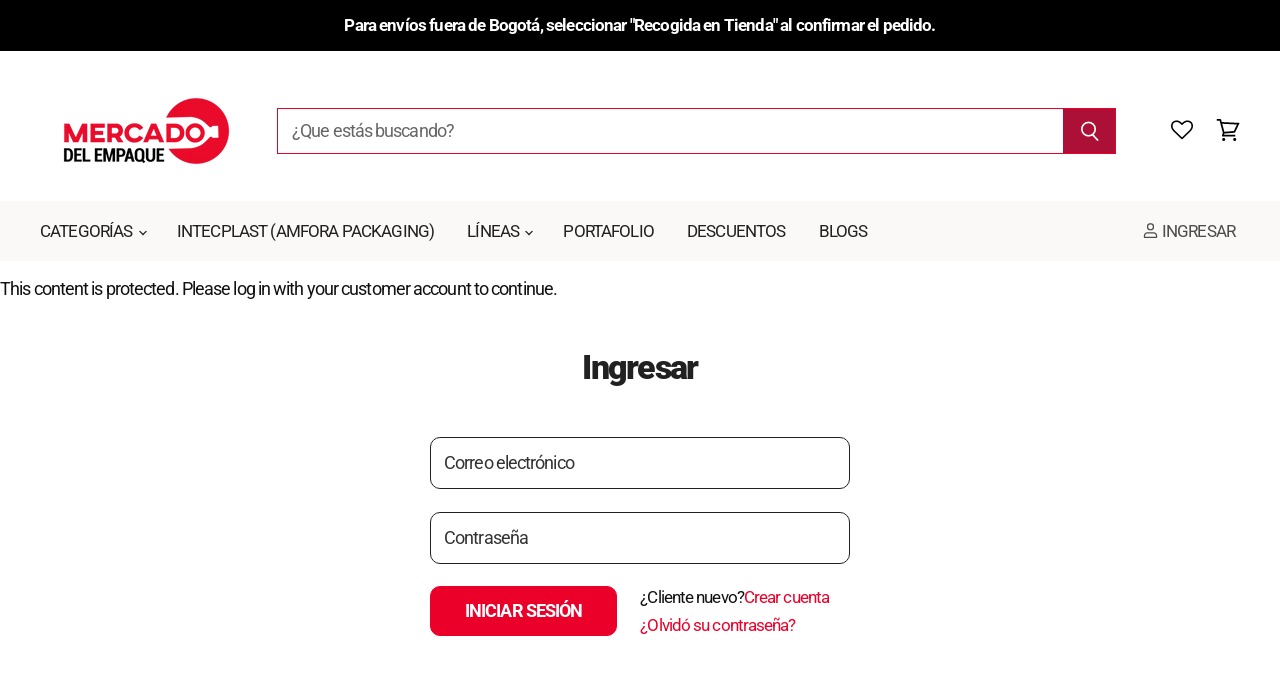

--- FILE ---
content_type: text/html; charset=utf-8
request_url: https://mercadodelempaque.com/pages/plano-21ft000300
body_size: 62436
content:
<!doctype html>
<html class="no-js no-touch" lang="es">
  <head><meta name="robots" content="noindex" /><script type="application/vnd.locksmith+json" data-locksmith>{"version":"v254","locked":true,"initialized":true,"scope":"page","access_granted":false,"access_denied":true,"requires_customer":true,"manual_lock":false,"remote_lock":false,"has_timeout":false,"remote_rendered":null,"hide_resource":false,"hide_links_to_resource":false,"transparent":true,"locks":{"all":[301064],"opened":[]},"keys":[],"keys_signature":"9613f0dd58ca49e0a27db3c332bf96fe40e59b5bdbd6d9ab04b75f76427048e9","state":{"template":"page","theme":148830879981,"product":null,"collection":null,"page":"plano-21ft000300","blog":null,"article":null,"app":null},"now":1769012482,"path":"\/pages\/plano-21ft000300","locale_root_url":"\/","canonical_url":"https:\/\/mercadodelempaque.com\/pages\/plano-21ft000300","customer_id":null,"customer_id_signature":"9613f0dd58ca49e0a27db3c332bf96fe40e59b5bdbd6d9ab04b75f76427048e9","cart":null}</script><script data-locksmith>!function(){undefined;!function(){var s=window.Locksmith={},e=document.querySelector('script[type="application/vnd.locksmith+json"]'),n=e&&e.innerHTML;if(s.state={},s.util={},s.loading=!1,n)try{s.state=JSON.parse(n)}catch(d){}if(document.addEventListener&&document.querySelector){var o,i,a,t=[76,79,67,75,83,77,73,84,72,49,49],c=function(){i=t.slice(0)},l="style",r=function(e){e&&27!==e.keyCode&&"click"!==e.type||(document.removeEventListener("keydown",r),document.removeEventListener("click",r),o&&document.body.removeChild(o),o=null)};c(),document.addEventListener("keyup",function(e){if(e.keyCode===i[0]){if(clearTimeout(a),i.shift(),0<i.length)return void(a=setTimeout(c,1e3));c(),r(),(o=document.createElement("div"))[l].width="50%",o[l].maxWidth="1000px",o[l].height="85%",o[l].border="1px rgba(0, 0, 0, 0.2) solid",o[l].background="rgba(255, 255, 255, 0.99)",o[l].borderRadius="4px",o[l].position="fixed",o[l].top="50%",o[l].left="50%",o[l].transform="translateY(-50%) translateX(-50%)",o[l].boxShadow="0 2px 5px rgba(0, 0, 0, 0.3), 0 0 100vh 100vw rgba(0, 0, 0, 0.5)",o[l].zIndex="2147483645";var t=document.createElement("textarea");t.value=JSON.stringify(JSON.parse(n),null,2),t[l].border="none",t[l].display="block",t[l].boxSizing="border-box",t[l].width="100%",t[l].height="100%",t[l].background="transparent",t[l].padding="22px",t[l].fontFamily="monospace",t[l].fontSize="14px",t[l].color="#333",t[l].resize="none",t[l].outline="none",t.readOnly=!0,o.appendChild(t),document.body.appendChild(o),t.addEventListener("click",function(e){e.stopImmediatePropagation()}),t.select(),document.addEventListener("keydown",r),document.addEventListener("click",r)}})}s.isEmbedded=-1!==window.location.search.indexOf("_ab=0&_fd=0&_sc=1"),s.path=s.state.path||window.location.pathname,s.basePath=s.state.locale_root_url.concat("/apps/locksmith").replace(/^\/\//,"/"),s.reloading=!1,s.util.console=window.console||{log:function(){},error:function(){}},s.util.makeUrl=function(e,t){var n,o=s.basePath+e,i=[],a=s.cache();for(n in a)i.push(n+"="+encodeURIComponent(a[n]));for(n in t)i.push(n+"="+encodeURIComponent(t[n]));return s.state.customer_id&&(i.push("customer_id="+encodeURIComponent(s.state.customer_id)),i.push("customer_id_signature="+encodeURIComponent(s.state.customer_id_signature))),o+=(-1===o.indexOf("?")?"?":"&")+i.join("&")},s._initializeCallbacks=[],s.on=function(e,t){if("initialize"!==e)throw'Locksmith.on() currently only supports the "initialize" event';s._initializeCallbacks.push(t)},s.initializeSession=function(e){if(!s.isEmbedded){var t=!1,n=!0,o=!0;(e=e||{}).silent&&(o=n=!(t=!0)),s.ping({silent:t,spinner:n,reload:o,callback:function(){s._initializeCallbacks.forEach(function(e){e()})}})}},s.cache=function(e){var t={};try{var n=function i(e){return(document.cookie.match("(^|; )"+e+"=([^;]*)")||0)[2]};t=JSON.parse(decodeURIComponent(n("locksmith-params")||"{}"))}catch(d){}if(e){for(var o in e)t[o]=e[o];document.cookie="locksmith-params=; expires=Thu, 01 Jan 1970 00:00:00 GMT; path=/",document.cookie="locksmith-params="+encodeURIComponent(JSON.stringify(t))+"; path=/"}return t},s.cache.cart=s.state.cart,s.cache.cartLastSaved=null,s.params=s.cache(),s.util.reload=function(){s.reloading=!0;try{window.location.href=window.location.href.replace(/#.*/,"")}catch(d){s.util.console.error("Preferred reload method failed",d),window.location.reload()}},s.cache.saveCart=function(e){if(!s.cache.cart||s.cache.cart===s.cache.cartLastSaved)return e?e():null;var t=s.cache.cartLastSaved;s.cache.cartLastSaved=s.cache.cart,fetch("/cart/update.js",{method:"POST",headers:{"Content-Type":"application/json",Accept:"application/json"},body:JSON.stringify({attributes:{locksmith:s.cache.cart}})}).then(function(e){if(!e.ok)throw new Error("Cart update failed: "+e.status);return e.json()}).then(function(){e&&e()})["catch"](function(e){if(s.cache.cartLastSaved=t,!s.reloading)throw e})},s.util.spinnerHTML='<style>body{background:#FFF}@keyframes spin{from{transform:rotate(0deg)}to{transform:rotate(360deg)}}#loading{display:flex;width:100%;height:50vh;color:#777;align-items:center;justify-content:center}#loading .spinner{display:block;animation:spin 600ms linear infinite;position:relative;width:50px;height:50px}#loading .spinner-ring{stroke:currentColor;stroke-dasharray:100%;stroke-width:2px;stroke-linecap:round;fill:none}</style><div id="loading"><div class="spinner"><svg width="100%" height="100%"><svg preserveAspectRatio="xMinYMin"><circle class="spinner-ring" cx="50%" cy="50%" r="45%"></circle></svg></svg></div></div>',s.util.clobberBody=function(e){document.body.innerHTML=e},s.util.clobberDocument=function(e){e.responseText&&(e=e.responseText),document.documentElement&&document.removeChild(document.documentElement);var t=document.open("text/html","replace");t.writeln(e),t.close(),setTimeout(function(){var e=t.querySelector("[autofocus]");e&&e.focus()},100)},s.util.serializeForm=function(e){if(e&&"FORM"===e.nodeName){var t,n,o={};for(t=e.elements.length-1;0<=t;t-=1)if(""!==e.elements[t].name)switch(e.elements[t].nodeName){case"INPUT":switch(e.elements[t].type){default:case"text":case"hidden":case"password":case"button":case"reset":case"submit":o[e.elements[t].name]=e.elements[t].value;break;case"checkbox":case"radio":e.elements[t].checked&&(o[e.elements[t].name]=e.elements[t].value);break;case"file":}break;case"TEXTAREA":o[e.elements[t].name]=e.elements[t].value;break;case"SELECT":switch(e.elements[t].type){case"select-one":o[e.elements[t].name]=e.elements[t].value;break;case"select-multiple":for(n=e.elements[t].options.length-1;0<=n;n-=1)e.elements[t].options[n].selected&&(o[e.elements[t].name]=e.elements[t].options[n].value)}break;case"BUTTON":switch(e.elements[t].type){case"reset":case"submit":case"button":o[e.elements[t].name]=e.elements[t].value}}return o}},s.util.on=function(e,a,s,t){t=t||document;var c="locksmith-"+e+a,n=function(e){var t=e.target,n=e.target.parentElement,o=t&&t.className&&(t.className.baseVal||t.className)||"",i=n&&n.className&&(n.className.baseVal||n.className)||"";("string"==typeof o&&-1!==o.split(/\s+/).indexOf(a)||"string"==typeof i&&-1!==i.split(/\s+/).indexOf(a))&&!e[c]&&(e[c]=!0,s(e))};t.attachEvent?t.attachEvent(e,n):t.addEventListener(e,n,!1)},s.util.enableActions=function(e){s.util.on("click","locksmith-action",function(e){e.preventDefault();var t=e.target;t.dataset.confirmWith&&!confirm(t.dataset.confirmWith)||(t.disabled=!0,t.innerText=t.dataset.disableWith,s.post("/action",t.dataset.locksmithParams,{spinner:!1,type:"text",success:function(e){(e=JSON.parse(e.responseText)).message&&alert(e.message),s.util.reload()}}))},e)},s.util.inject=function(e,t){var n=["data","locksmith","append"];if(-1!==t.indexOf(n.join("-"))){var o=document.createElement("div");o.innerHTML=t,e.appendChild(o)}else e.innerHTML=t;var i,a,s=e.querySelectorAll("script");for(a=0;a<s.length;++a){i=s[a];var c=document.createElement("script");if(i.type&&(c.type=i.type),i.src)c.src=i.src;else{var l=document.createTextNode(i.innerHTML);c.appendChild(l)}e.appendChild(c)}var r=e.querySelector("[autofocus]");r&&r.focus()},s.post=function(e,t,n){!1!==(n=n||{}).spinner&&s.util.clobberBody(s.util.spinnerHTML);var o={};n.container===document?(o.layout=1,n.success=function(e){s.util.clobberDocument(e)}):n.container&&(o.layout=0,n.success=function(e){var t=document.getElementById(n.container);s.util.inject(t,e),t.id===t.firstChild.id&&t.parentElement.replaceChild(t.firstChild,t)}),n.form_type&&(t.form_type=n.form_type),n.include_layout_classes!==undefined&&(t.include_layout_classes=n.include_layout_classes),n.lock_id!==undefined&&(t.lock_id=n.lock_id),s.loading=!0;var i=s.util.makeUrl(e,o),a="json"===n.type||"text"===n.type;fetch(i,{method:"POST",headers:{"Content-Type":"application/json",Accept:a?"application/json":"text/html"},body:JSON.stringify(t)}).then(function(e){if(!e.ok)throw new Error("Request failed: "+e.status);return e.text()}).then(function(e){var t=n.success||s.util.clobberDocument;t(a?{responseText:e}:e)})["catch"](function(e){if(!s.reloading)if("dashboard.weglot.com"!==window.location.host){if(!n.silent)throw alert("Something went wrong! Please refresh and try again."),e;console.error(e)}else console.error(e)})["finally"](function(){s.loading=!1})},s.postResource=function(e,t){e.path=s.path,e.search=window.location.search,e.state=s.state,e.passcode&&(e.passcode=e.passcode.trim()),e.email&&(e.email=e.email.trim()),e.state.cart=s.cache.cart,e.locksmith_json=s.jsonTag,e.locksmith_json_signature=s.jsonTagSignature,s.post("/resource",e,t)},s.ping=function(e){if(!s.isEmbedded){e=e||{};s.post("/ping",{path:s.path,search:window.location.search,state:s.state},{spinner:!!e.spinner,silent:"undefined"==typeof e.silent||e.silent,type:"text",success:function(e){e&&e.responseText?(e=JSON.parse(e.responseText)).messages&&0<e.messages.length&&s.showMessages(e.messages):console.error("[Locksmith] Invalid result in ping callback:",e)}})}},s.timeoutMonitor=function(){var e=s.cache.cart;s.ping({callback:function(){e!==s.cache.cart||setTimeout(function(){s.timeoutMonitor()},6e4)}})},s.showMessages=function(e){var t=document.createElement("div");t.style.position="fixed",t.style.left=0,t.style.right=0,t.style.bottom="-50px",t.style.opacity=0,t.style.background="#191919",t.style.color="#ddd",t.style.transition="bottom 0.2s, opacity 0.2s",t.style.zIndex=999999,t.innerHTML="        <style>          .locksmith-ab .locksmith-b { display: none; }          .locksmith-ab.toggled .locksmith-b { display: flex; }          .locksmith-ab.toggled .locksmith-a { display: none; }          .locksmith-flex { display: flex; flex-wrap: wrap; justify-content: space-between; align-items: center; padding: 10px 20px; }          .locksmith-message + .locksmith-message { border-top: 1px #555 solid; }          .locksmith-message a { color: inherit; font-weight: bold; }          .locksmith-message a:hover { color: inherit; opacity: 0.8; }          a.locksmith-ab-toggle { font-weight: inherit; text-decoration: underline; }          .locksmith-text { flex-grow: 1; }          .locksmith-cta { flex-grow: 0; text-align: right; }          .locksmith-cta button { transform: scale(0.8); transform-origin: left; }          .locksmith-cta > * { display: block; }          .locksmith-cta > * + * { margin-top: 10px; }          .locksmith-message a.locksmith-close { flex-grow: 0; text-decoration: none; margin-left: 15px; font-size: 30px; font-family: monospace; display: block; padding: 2px 10px; }                    @media screen and (max-width: 600px) {            .locksmith-wide-only { display: none !important; }            .locksmith-flex { padding: 0 15px; }            .locksmith-flex > * { margin-top: 5px; margin-bottom: 5px; }            .locksmith-cta { text-align: left; }          }                    @media screen and (min-width: 601px) {            .locksmith-narrow-only { display: none !important; }          }        </style>      "+e.map(function(e){return'<div class="locksmith-message">'+e+"</div>"}).join(""),document.body.appendChild(t),document.body.style.position="relative",document.body.parentElement.style.paddingBottom=t.offsetHeight+"px",setTimeout(function(){t.style.bottom=0,t.style.opacity=1},50),s.util.on("click","locksmith-ab-toggle",function(e){e.preventDefault();for(var t=e.target.parentElement;-1===t.className.split(" ").indexOf("locksmith-ab");)t=t.parentElement;-1!==t.className.split(" ").indexOf("toggled")?t.className=t.className.replace("toggled",""):t.className=t.className+" toggled"}),s.util.enableActions(t)}}()}();</script>
      <script data-locksmith>Locksmith.cache.cart=null</script>

  <script data-locksmith>Locksmith.jsonTag="{\"version\":\"v254\",\"locked\":true,\"initialized\":true,\"scope\":\"page\",\"access_granted\":false,\"access_denied\":true,\"requires_customer\":true,\"manual_lock\":false,\"remote_lock\":false,\"has_timeout\":false,\"remote_rendered\":null,\"hide_resource\":false,\"hide_links_to_resource\":false,\"transparent\":true,\"locks\":{\"all\":[301064],\"opened\":[]},\"keys\":[],\"keys_signature\":\"9613f0dd58ca49e0a27db3c332bf96fe40e59b5bdbd6d9ab04b75f76427048e9\",\"state\":{\"template\":\"page\",\"theme\":148830879981,\"product\":null,\"collection\":null,\"page\":\"plano-21ft000300\",\"blog\":null,\"article\":null,\"app\":null},\"now\":1769012482,\"path\":\"\\\/pages\\\/plano-21ft000300\",\"locale_root_url\":\"\\\/\",\"canonical_url\":\"https:\\\/\\\/mercadodelempaque.com\\\/pages\\\/plano-21ft000300\",\"customer_id\":null,\"customer_id_signature\":\"9613f0dd58ca49e0a27db3c332bf96fe40e59b5bdbd6d9ab04b75f76427048e9\",\"cart\":null}";Locksmith.jsonTagSignature="5dc117d5cef1c85d786ce3fbec59842bb62b6948deb8b1f79bf67c52782f83bb"</script>


    <meta charset="utf-8">
    <meta http-equiv="x-ua-compatible" content="IE=edge">
<!-- Google Tag Manager -->
<script>(function(w,d,s,l,i){w[l]=w[l]||[];w[l].push({'gtm.start':
new Date().getTime(),event:'gtm.js'});var f=d.getElementsByTagName(s)[0],
j=d.createElement(s),dl=l!='dataLayer'?'&l='+l:'';j.async=true;j.src=
'https://www.googletagmanager.com/gtm.js?id='+i+dl;f.parentNode.insertBefore(j,f);
})(window,document,'script','dataLayer','GTM-WSGC6B7');</script>
<!-- End Google Tag Manager -->
    <link rel="preconnect" href="https://cdn.shopify.com" crossorigin>

    
    

    <title>Plano - Tapa Flip Top Aplicadora Lisa PP Natural Boca 33-400 — Mercado del Empaque, venta de envases y empaques plásticos del proveedor Intecplast, envases, potes y tapas plásticas. </title>

    
<meta name="description" content="Volver al producto Descripción Línea: Flip TopForma: RedondaMaterial: PPColor: NaturalCapacidad:Mercados: Cuidado de la Salud, Productos químicos domésticos e industriales, Alimentos y BebidasPeso: 5 gTipo cuello: Rosca ContinuaFinish Cuello: 33-400Altura: 33.8 mmAncho: 35.2 mmFondo: 35.2 mm Información sobre el embala">


    
  <link rel="shortcut icon" href="//mercadodelempaque.com/cdn/shop/files/MDE_-_HOME-02_256x256_2c28fa23-9583-4f3e-a05c-363dfbeff787_32x32.png?v=1624036806" type="image/png">


    
      <link rel="canonical" href="https://mercadodelempaque.com/pages/plano-21ft000300" />
    
<link rel="stylesheet" href="https://cdnjs.cloudflare.com/ajax/libs/font-awesome/4.7.0/css/font-awesome.min.css">

    <meta name="viewport" content="width=device-width">

    
    















<meta property="og:site_name" content="Mercado del Empaque, venta de envases y empaques plásticos del proveedor Intecplast, envases, potes y tapas plásticas. ">
<meta property="og:url" content="https://mercadodelempaque.com/pages/plano-21ft000300"><meta property="og:title" content="Plano - Tapa Flip Top Aplicadora Lisa PP Natural Boca 33-400">
<meta property="og:type" content="website">
<meta property="og:description" content="Volver al producto Descripción Línea: Flip TopForma: RedondaMaterial: PPColor: NaturalCapacidad:Mercados: Cuidado de la Salud, Productos químicos domésticos e industriales, Alimentos y BebidasPeso: 5 gTipo cuello: Rosca ContinuaFinish Cuello: 33-400Altura: 33.8 mmAncho: 35.2 mmFondo: 35.2 mm Información sobre el embala">


















<meta name="twitter:title" content="Plano - Tapa Flip Top Aplicadora Lisa PP Natural Boca 33-400">
<meta name="twitter:description" content="Volver al producto Descripción Línea: Flip TopForma: RedondaMaterial: PPColor: NaturalCapacidad:Mercados: Cuidado de la Salud, Productos químicos domésticos e industriales, Alimentos y BebidasPeso: 5 gTipo cuello: Rosca ContinuaFinish Cuello: 33-400Altura: 33.8 mmAncho: 35.2 mmFondo: 35.2 mm Información sobre el embala">



    

    <link rel="preload" href="//mercadodelempaque.com/cdn/fonts/roboto/roboto_n4.2019d890f07b1852f56ce63ba45b2db45d852cba.woff2" as="font" crossorigin="anonymous">

    
      <link rel="preload" as="style" href="//mercadodelempaque.com/cdn/shop/t/26/assets/theme.scss.css?v=182049926262726707821759342521">
      <link rel="preload" as="style" href="//mercadodelempaque.com/cdn/shop/t/26/assets/theme-more.scss.css?v=117476252969925505041759342520">
    

    <script>window.performance && window.performance.mark && window.performance.mark('shopify.content_for_header.start');</script><meta name="facebook-domain-verification" content="v2339p33j3lgdi2o2f9ijdrj79d7ls">
<meta name="facebook-domain-verification" content="gw47udd05ch23r3me4ccmyfqny6wnx">
<meta name="google-site-verification" content="c3qVDFf0CKPxz-jf9oa5dyJjUwzFZs1u-Vg12fSt-0w">
<meta id="shopify-digital-wallet" name="shopify-digital-wallet" content="/51186040991/digital_wallets/dialog">
<script async="async" src="/checkouts/internal/preloads.js?locale=es-CO"></script>
<script id="shopify-features" type="application/json">{"accessToken":"ac97f0e6a1cc66b8f8d03f1d040b3fed","betas":["rich-media-storefront-analytics"],"domain":"mercadodelempaque.com","predictiveSearch":true,"shopId":51186040991,"locale":"es"}</script>
<script>var Shopify = Shopify || {};
Shopify.shop = "mercado-del-empaque.myshopify.com";
Shopify.locale = "es";
Shopify.currency = {"active":"COP","rate":"1.0"};
Shopify.country = "CO";
Shopify.theme = {"name":"MI | DEV | 19-03-25","id":148830879981,"schema_name":"Superstore","schema_version":"3.0.0","theme_store_id":null,"role":"main"};
Shopify.theme.handle = "null";
Shopify.theme.style = {"id":null,"handle":null};
Shopify.cdnHost = "mercadodelempaque.com/cdn";
Shopify.routes = Shopify.routes || {};
Shopify.routes.root = "/";</script>
<script type="module">!function(o){(o.Shopify=o.Shopify||{}).modules=!0}(window);</script>
<script>!function(o){function n(){var o=[];function n(){o.push(Array.prototype.slice.apply(arguments))}return n.q=o,n}var t=o.Shopify=o.Shopify||{};t.loadFeatures=n(),t.autoloadFeatures=n()}(window);</script>
<script id="shop-js-analytics" type="application/json">{"pageType":"page"}</script>
<script defer="defer" async type="module" src="//mercadodelempaque.com/cdn/shopifycloud/shop-js/modules/v2/client.init-shop-cart-sync_-aut3ZVe.es.esm.js"></script>
<script defer="defer" async type="module" src="//mercadodelempaque.com/cdn/shopifycloud/shop-js/modules/v2/chunk.common_jR-HGkUL.esm.js"></script>
<script type="module">
  await import("//mercadodelempaque.com/cdn/shopifycloud/shop-js/modules/v2/client.init-shop-cart-sync_-aut3ZVe.es.esm.js");
await import("//mercadodelempaque.com/cdn/shopifycloud/shop-js/modules/v2/chunk.common_jR-HGkUL.esm.js");

  window.Shopify.SignInWithShop?.initShopCartSync?.({"fedCMEnabled":true,"windoidEnabled":true});

</script>
<script>(function() {
  var isLoaded = false;
  function asyncLoad() {
    if (isLoaded) return;
    isLoaded = true;
    var urls = ["https:\/\/cdn.shopify.com\/s\/files\/1\/0683\/1371\/0892\/files\/splmn-shopify-prod-August-31.min.js?v=1693985059\u0026shop=mercado-del-empaque.myshopify.com","https:\/\/cdn.shopify.com\/s\/files\/1\/0511\/8604\/0991\/t\/5\/assets\/omegarfq_init.js?v=1620914381\u0026shop=mercado-del-empaque.myshopify.com","\/\/shopify.privy.com\/widget.js?shop=mercado-del-empaque.myshopify.com","\/\/social-login.oxiapps.com\/api\/init?vt=928357\u0026shop=mercado-del-empaque.myshopify.com","https:\/\/cdn.pickystory.com\/widget\/static\/js\/noop.js?shop=mercado-del-empaque.myshopify.com","https:\/\/sapp.multivariants.com\/gate\/out\/sys\/js\/init.js?shop=mercado-del-empaque.myshopify.com","\/\/cdn.shopify.com\/s\/files\/1\/0875\/2064\/files\/easyslider-1.0.0.js?shop=mercado-del-empaque.myshopify.com","https:\/\/cdn.nfcube.com\/54d73fab59da059c4231269c7c4d31f3.js?shop=mercado-del-empaque.myshopify.com"];
    for (var i = 0; i < urls.length; i++) {
      var s = document.createElement('script');
      s.type = 'text/javascript';
      s.async = true;
      s.src = urls[i];
      var x = document.getElementsByTagName('script')[0];
      x.parentNode.insertBefore(s, x);
    }
  };
  if(window.attachEvent) {
    window.attachEvent('onload', asyncLoad);
  } else {
    window.addEventListener('load', asyncLoad, false);
  }
})();</script>
<script id="__st">var __st={"a":51186040991,"offset":-18000,"reqid":"28dc0f35-4c12-4d19-a82d-a4f196d9c861-1769012482","pageurl":"mercadodelempaque.com\/pages\/plano-21ft000300","s":"pages-80781934751","u":"e4575ec20f9c","p":"page","rtyp":"page","rid":80781934751};</script>
<script>window.ShopifyPaypalV4VisibilityTracking = true;</script>
<script id="captcha-bootstrap">!function(){'use strict';const t='contact',e='account',n='new_comment',o=[[t,t],['blogs',n],['comments',n],[t,'customer']],c=[[e,'customer_login'],[e,'guest_login'],[e,'recover_customer_password'],[e,'create_customer']],r=t=>t.map((([t,e])=>`form[action*='/${t}']:not([data-nocaptcha='true']) input[name='form_type'][value='${e}']`)).join(','),a=t=>()=>t?[...document.querySelectorAll(t)].map((t=>t.form)):[];function s(){const t=[...o],e=r(t);return a(e)}const i='password',u='form_key',d=['recaptcha-v3-token','g-recaptcha-response','h-captcha-response',i],f=()=>{try{return window.sessionStorage}catch{return}},m='__shopify_v',_=t=>t.elements[u];function p(t,e,n=!1){try{const o=window.sessionStorage,c=JSON.parse(o.getItem(e)),{data:r}=function(t){const{data:e,action:n}=t;return t[m]||n?{data:e,action:n}:{data:t,action:n}}(c);for(const[e,n]of Object.entries(r))t.elements[e]&&(t.elements[e].value=n);n&&o.removeItem(e)}catch(o){console.error('form repopulation failed',{error:o})}}const l='form_type',E='cptcha';function T(t){t.dataset[E]=!0}const w=window,h=w.document,L='Shopify',v='ce_forms',y='captcha';let A=!1;((t,e)=>{const n=(g='f06e6c50-85a8-45c8-87d0-21a2b65856fe',I='https://cdn.shopify.com/shopifycloud/storefront-forms-hcaptcha/ce_storefront_forms_captcha_hcaptcha.v1.5.2.iife.js',D={infoText:'Protegido por hCaptcha',privacyText:'Privacidad',termsText:'Términos'},(t,e,n)=>{const o=w[L][v],c=o.bindForm;if(c)return c(t,g,e,D).then(n);var r;o.q.push([[t,g,e,D],n]),r=I,A||(h.body.append(Object.assign(h.createElement('script'),{id:'captcha-provider',async:!0,src:r})),A=!0)});var g,I,D;w[L]=w[L]||{},w[L][v]=w[L][v]||{},w[L][v].q=[],w[L][y]=w[L][y]||{},w[L][y].protect=function(t,e){n(t,void 0,e),T(t)},Object.freeze(w[L][y]),function(t,e,n,w,h,L){const[v,y,A,g]=function(t,e,n){const i=e?o:[],u=t?c:[],d=[...i,...u],f=r(d),m=r(i),_=r(d.filter((([t,e])=>n.includes(e))));return[a(f),a(m),a(_),s()]}(w,h,L),I=t=>{const e=t.target;return e instanceof HTMLFormElement?e:e&&e.form},D=t=>v().includes(t);t.addEventListener('submit',(t=>{const e=I(t);if(!e)return;const n=D(e)&&!e.dataset.hcaptchaBound&&!e.dataset.recaptchaBound,o=_(e),c=g().includes(e)&&(!o||!o.value);(n||c)&&t.preventDefault(),c&&!n&&(function(t){try{if(!f())return;!function(t){const e=f();if(!e)return;const n=_(t);if(!n)return;const o=n.value;o&&e.removeItem(o)}(t);const e=Array.from(Array(32),(()=>Math.random().toString(36)[2])).join('');!function(t,e){_(t)||t.append(Object.assign(document.createElement('input'),{type:'hidden',name:u})),t.elements[u].value=e}(t,e),function(t,e){const n=f();if(!n)return;const o=[...t.querySelectorAll(`input[type='${i}']`)].map((({name:t})=>t)),c=[...d,...o],r={};for(const[a,s]of new FormData(t).entries())c.includes(a)||(r[a]=s);n.setItem(e,JSON.stringify({[m]:1,action:t.action,data:r}))}(t,e)}catch(e){console.error('failed to persist form',e)}}(e),e.submit())}));const S=(t,e)=>{t&&!t.dataset[E]&&(n(t,e.some((e=>e===t))),T(t))};for(const o of['focusin','change'])t.addEventListener(o,(t=>{const e=I(t);D(e)&&S(e,y())}));const B=e.get('form_key'),M=e.get(l),P=B&&M;t.addEventListener('DOMContentLoaded',(()=>{const t=y();if(P)for(const e of t)e.elements[l].value===M&&p(e,B);[...new Set([...A(),...v().filter((t=>'true'===t.dataset.shopifyCaptcha))])].forEach((e=>S(e,t)))}))}(h,new URLSearchParams(w.location.search),n,t,e,['guest_login'])})(!0,!1)}();</script>
<script integrity="sha256-4kQ18oKyAcykRKYeNunJcIwy7WH5gtpwJnB7kiuLZ1E=" data-source-attribution="shopify.loadfeatures" defer="defer" src="//mercadodelempaque.com/cdn/shopifycloud/storefront/assets/storefront/load_feature-a0a9edcb.js" crossorigin="anonymous"></script>
<script data-source-attribution="shopify.dynamic_checkout.dynamic.init">var Shopify=Shopify||{};Shopify.PaymentButton=Shopify.PaymentButton||{isStorefrontPortableWallets:!0,init:function(){window.Shopify.PaymentButton.init=function(){};var t=document.createElement("script");t.src="https://mercadodelempaque.com/cdn/shopifycloud/portable-wallets/latest/portable-wallets.es.js",t.type="module",document.head.appendChild(t)}};
</script>
<script data-source-attribution="shopify.dynamic_checkout.buyer_consent">
  function portableWalletsHideBuyerConsent(e){var t=document.getElementById("shopify-buyer-consent"),n=document.getElementById("shopify-subscription-policy-button");t&&n&&(t.classList.add("hidden"),t.setAttribute("aria-hidden","true"),n.removeEventListener("click",e))}function portableWalletsShowBuyerConsent(e){var t=document.getElementById("shopify-buyer-consent"),n=document.getElementById("shopify-subscription-policy-button");t&&n&&(t.classList.remove("hidden"),t.removeAttribute("aria-hidden"),n.addEventListener("click",e))}window.Shopify?.PaymentButton&&(window.Shopify.PaymentButton.hideBuyerConsent=portableWalletsHideBuyerConsent,window.Shopify.PaymentButton.showBuyerConsent=portableWalletsShowBuyerConsent);
</script>
<script data-source-attribution="shopify.dynamic_checkout.cart.bootstrap">document.addEventListener("DOMContentLoaded",(function(){function t(){return document.querySelector("shopify-accelerated-checkout-cart, shopify-accelerated-checkout")}if(t())Shopify.PaymentButton.init();else{new MutationObserver((function(e,n){t()&&(Shopify.PaymentButton.init(),n.disconnect())})).observe(document.body,{childList:!0,subtree:!0})}}));
</script>

<script>window.performance && window.performance.mark && window.performance.mark('shopify.content_for_header.end');</script>

    <script>
      document.documentElement.className=document.documentElement.className.replace(/\bno-js\b/,'js');
      if(window.Shopify&&window.Shopify.designMode)document.documentElement.className+=' in-theme-editor';
      if(('ontouchstart' in window)||window.DocumentTouch&&document instanceof DocumentTouch)document.documentElement.className=document.documentElement.className.replace(/\bno-touch\b/,'has-touch');
    </script>

    <script src="//mercadodelempaque.com/cdn/shop/t/26/assets/api.js?v=46720568759306976631742409839"></script>

    
      <link href="//mercadodelempaque.com/cdn/shop/t/26/assets/theme.scss.css?v=182049926262726707821759342521" rel="stylesheet" type="text/css" media="all" />
      <link href="//mercadodelempaque.com/cdn/shop/t/26/assets/theme-more.scss.css?v=117476252969925505041759342520" rel="stylesheet" type="text/css" media="all" />
    

    

    
    <script>
      window.Theme = window.Theme || {};
      window.Theme.routes = {
        "root_url": "/",
        "account_url": "/account",
        "account_login_url": "/account/login",
        "account_logout_url": "/account/logout",
        "account_register_url": "/account/register",
        "account_addresses_url": "/account/addresses",
        "collections_url": "/collections",
        "all_products_collection_url": "/collections/all",
        "search_url": "/search",
        "cart_url": "/cart",
        "cart_add_url": "/cart/add",
        "cart_change_url": "/cart/change",
        "cart_clear_url": "/cart/clear",
        "product_recommendations_url": "/recommendations/products",
      };
    </script>
  
  <script>
        window.zoorixCartData = {
          currency: "COP",
          currency_symbol: "$",
          
          original_total_price: 0,
          total_discount: 0,
          item_count: 0,
          items: [
              
          ]
       	  
        }
</script>
 

<script>window.__pagefly_analytics_settings__={"acceptTracking":false};</script>
 






<!--begin-boost-pfs-filter-css-->
  <link rel="preload stylesheet" href="//mercadodelempaque.com/cdn/shop/t/26/assets/boost-pfs-instant-search.css?v=103745055529550682741742409839" as="style"><link href="//mercadodelempaque.com/cdn/shop/t/26/assets/boost-pfs-custom.css?v=3978676367334436901742409839" rel="stylesheet" type="text/css" media="all" />

<!--end-boost-pfs-filter-css-->




                
    			<script>
/**********************
* DATALAYER ARCHITECTURE: SHOPIFY 
* DEFINITION: A data layer helps you collect more accurate analytics data, that in turn allows you to better understand what potential buyers are doing on your website and where you can make improvements. It also reduces the time to implement marketing tags on a website, and reduces the need for IT involvement, leaving them to get on with implementing new features and fixing bugs.

* RESOURCES:
* http://www.datalayerdoctor.com/a-gentle-introduction-to-the-data-layer-for-digital-marketers/
* http://www.simoahava.com/analytics/data-layer/

* EXTERNAL DEPENDENCIES:
* jQuery
* jQuery Cookie Plugin v1.4.1 - https://github.com/carhartl/jquery-cookie
* cartjs - https://github.com/discolabs/cartjs

* DataLayer Architecture: Shopify v1.2
* COPYRIGHT 2021
* LICENSES: MIT ( https://opensource.org/licenses/MIT )
*/

/**********************
* PRELOADS 
* load jquery if it doesn't exist
***********************/ 

if(!window.jQuery){
    var jqueryScript = document.createElement('script');
    jqueryScript.setAttribute('src','https://ajax.googleapis.com/ajax/libs/jquery/3.6.0/jquery.min.js'); 
    document.head.appendChild(jqueryScript); 
}

__DL__jQueryinterval = setInterval(function(){
    // wait for jQuery to load & run script after jQuery has loaded
    if(window.jQuery){
        // search parameters
        getURLParams = function(name, url){
            if (!url) url = window.location.href;
            name = name.replace(/[\[\]]/g, "\\$&");
            var regex = new RegExp("[?&]" + name + "(=([^&#]*)|&|#|$)"),
            results = regex.exec(url);
            if (!results) return null;
            if (!results[2]) return '';
            return decodeURIComponent(results[2].replace(/\+/g, " "));
        };
        
        /**********************
        * DYNAMIC DEPENDENCIES
        ***********************/
        
        __DL__ = {
            dynamicCart: true,  // if cart is dynamic (meaning no refresh on cart add) set to true
            debug: true, // if true, console messages will be displayed
            cart: null,
            wishlist: null,
            removeCart: null
        };
        
        customBindings = {
            cartTriggers: [],
            viewCart: [],
            removeCartTrigger: [],
            cartVisableSelector: [],
            promoSubscriptionsSelectors: [],
            promoSuccess: [],
            ctaSelectors: [],
            newsletterSelectors: [],
            newsletterSuccess: [],
            searchPage: [],
            wishlistSelector: [],
            removeWishlist: [],
            wishlistPage: [],
            searchTermQuery: [getURLParams('q')], // replace var with correct query
        };
        
        /* DO NOT EDIT */
        defaultBindings = {
            cartTriggers: ['form[action="/cart/add"] [type="submit"],.add-to-cart,.cart-btn'],
            viewCart: ['form[action="/cart"],.my-cart,.trigger-cart,#mobileCart'],
            removeCartTrigger: ['[href*="/cart/change"]'],
            cartVisableSelector: ['.inlinecart.is-active,.inline-cart.is-active'],
            promoSubscriptionsSelectors: [],
            promoSuccess: [],
            ctaSelectors: [],
            newsletterSelectors: ['input.contact_email'],
            newsletterSuccess: ['.success_message'],
            searchPage: ['search'],
            wishlistSelector: [],
            removeWishlist: [],
            wishlistPage: []
        };
        
        // stitch bindings
        objectArray = customBindings;
        outputObject = __DL__;
        
        applyBindings = function(objectArray, outputObject){
            for (var x in objectArray) {  
                var key = x;
                var objs = objectArray[x]; 
                values = [];    
                if(objs.length > 0){    
                    values.push(objs);
                    if(key in outputObject){              
                        values.push(outputObject[key]); 
                        outputObject[key] = values.join(", "); 
                    }else{        
                        outputObject[key] = values.join(", ");
                    }   
                }  
            }
        };
        
        applyBindings(customBindings, __DL__);
        applyBindings(defaultBindings, __DL__);
        
        /**********************
        * PREREQUISITE LIBRARIES 
        ***********************/
        
        clearInterval(__DL__jQueryinterval);
        
        // jquery-cookies.js
        if(typeof $.cookie!==undefined){(function(a){if(typeof define==='function'&&define.amd){define(['jquery'],a)}else if(typeof exports==='object'){module.exports=a(require('jquery'))}else{a(jQuery)}}(function($){var g=/\+/g;function encode(s){return h.raw?s:encodeURIComponent(s)}function decode(s){return h.raw?s:decodeURIComponent(s)}function stringifyCookieValue(a){return encode(h.json?JSON.stringify(a):String(a))}function parseCookieValue(s){if(s.indexOf('"')===0){s=s.slice(1,-1).replace(/\\"/g,'"').replace(/\\\\/g,'\\')}try{s=decodeURIComponent(s.replace(g,' '));return h.json?JSON.parse(s):s}catch(e){}}function read(s,a){var b=h.raw?s:parseCookieValue(s);return $.isFunction(a)?a(b):b}var h=$.cookie=function(a,b,c){if(arguments.length>1&&!$.isFunction(b)){c=$.extend({},h.defaults,c);if(typeof c.expires==='number'){var d=c.expires,t=c.expires=new Date();t.setMilliseconds(t.getMilliseconds()+d*864e+5)}return(document.cookie=[encode(a),'=',stringifyCookieValue(b),c.expires?'; expires='+c.expires.toUTCString():'',c.path?'; path='+c.path:'',c.domain?'; domain='+c.domain:'',c.secure?'; secure':''].join(''))}var e=a?undefined:{},cookies=document.cookie?document.cookie.split('; '):[],i=0,l=cookies.length;for(;i<l;i++){var f=cookies[i].split('='),name=decode(f.shift()),cookie=f.join('=');if(a===name){e=read(cookie,b);break}if(!a&&(cookie=read(cookie))!==undefined){e[name]=cookie}}return e};h.defaults={};$.removeCookie=function(a,b){$.cookie(a,'',$.extend({},b,{expires:-1}));return!$.cookie(a)}}))}
        
        /**********************
        * Begin dataLayer Build 
        ***********************/
        
        /**
        * DEBUG
        * Set to true or false to display messages to the console
        */
        if(__DL__.debug){
            console.log('=====================\n| DATALAYER SHOPIFY |\n---------------------');
            console.log('Page Template: customers/login');
        }
        
        window.dataLayer = window.dataLayer || [];  // init data layer if doesn't already exist
        dataLayer.push({'event': 'Begin DataLayer'}); // begin datalayer
        
        var template = "customers/login"; 
        
        /**
        * Landing Page Cookie
        * 1. Detect if user just landed on the site
        * 2. Only fires if Page Title matches website */
        
        $.cookie.raw = true;
        if ($.cookie('landingPage') === undefined || $.cookie('landingPage').length === 0) {
            var landingPage = true;
            $.cookie('landingPage', unescape);
            $.removeCookie('landingPage', {path: '/'});
            $.cookie('landingPage', 'landed', {path: '/'});
        } else {
            var landingPage = false;
            $.cookie('landingPage', unescape);
            $.removeCookie('landingPage', {path: '/'});
            $.cookie('landingPage', 'refresh', {path: '/'});
        }
        if (__DL__.debug) {
            console.log('Landing Page: ' + landingPage);
        }
        
        /** 
        * Log State Cookie */
        
        
        var isLoggedIn = false;
        
        if (!isLoggedIn) {
            $.cookie('logState', unescape);
            $.removeCookie('logState', {path: '/'});
            $.cookie('logState', 'loggedOut', {path: '/'});
        } else {
            if ($.cookie('logState') === 'loggedOut' || $.cookie('logState') === undefined) {
                $.cookie('logState', unescape);
                $.removeCookie('logState', {path: '/'});
                $.cookie('logState', 'firstLog', {path: '/'});
            } else if ($.cookie('logState') === 'firstLog') {
                $.cookie('logState', unescape);
                $.removeCookie('logState', {path: '/'});
                $.cookie('logState', 'refresh', {path: '/'});
            }
        }
        
        if ($.cookie('logState') === 'firstLog') {
            var firstLog = true;
        } else {
            var firstLog = false;
        }
        
        /**********************
        * DATALAYER SECTIONS 
        ***********************/
        
        /**
        * DATALAYER: Landing Page
        * Fires any time a user first lands on the site. */
        
        if ($.cookie('landingPage') === 'landed') {
            dataLayer.push({
                'pageType': 'Landing',
                'event': 'Landing'
            });
            
            if (__DL__.debug) {
                console.log('DATALAYER: Landing Page fired.');
            }
        }
        
        /** 
        * DATALAYER: Log State
        * 1. Determine if user is logged in or not.
        * 2. Return User specific data. */
        
        var logState = {
            
            
            'logState' : "Logged Out",
            
            
            'firstLog'      : firstLog,
            'customerEmail' : null,
            'timestamp'     : Date.now(),  
            
            'customerType'       : 'New',
            'customerTypeNumber' :'1', 
            
            'shippingInfo' : {
                'fullName'  : null,
                'firstName' : null,
                'lastName'  : null,
                'address1'  : null,
                'address2'  : null,
                'street'    : null,
                'city'      : null,
                'province'  : null,
                'zip'       : null,
                'country'   : null,
                'phone'     : null,
            },
            'billingInfo' : {
                'fullName'  : null,
                'firstName' : null,
                'lastName'  : null,
                'address1'  : null,
                'address2'  : null,
                'street'    : null,
                'city'      : null,
                'province'  : null,
                'zip'       : null,
                'country'   : null,
                'phone'     : null,
            },
            'checkoutEmail' : null,
            'currency'      : "COP",
            'pageType'      : 'Log State',
            'event'         : 'Log State'
        }
        
        dataLayer.push(logState);
        if(__DL__.debug){
            console.log("Log State"+" :"+JSON.stringify(logState, null, " "));
        }
        
        /** 
        * DATALAYER: Homepage */
        
        if(document.location.pathname == "/"){
            var homepage = {
                'pageType' : 'Homepage',
                'event'    : 'Homepage'
            };
            dataLayer.push(homepage);
            if(__DL__.debug){
                console.log("Homepage"+" :"+JSON.stringify(homepage, null, " "));
            }
        }
        
        /** 
        * DATALAYER: Blog Articles
        * Fire on Blog Article Pages */
        
        
        
        /** DATALAYER: Product List Page (Collections, Category)
        * Fire on all product listing pages. */
        
        
            
            /** DATALAYER: Product Page
            * Fire on all Product View pages. */
            
            if (template.match(/.*product.*/gi) && !template.match(/.*collection.*/gi)) {
                
                sku = '';
                var product = {
                    'products': [{
                        'id'              : null,
                        'sku'             : null,
                        'variantId'       : null,
                        'productType'     : null,
                        'name'            : null,
                        'price'           : "",
                        'description'     : "",
                        'imageURL'        : "https://mercadodelempaque.com/cdn/shopifycloud/storefront/assets/no-image-2048-a2addb12_grande.gif", 
                        'productURL'      : 'https://mercadodelempaque.com',
                        'brand'           : "Mercado del Empaque, venta de envases y empaques plásticos del proveedor Intecplast, envases, potes y tapas plásticas. ",              
                        'comparePrice'    : "",
                        'categories'      : [],
                        'currentCategory' : null,
                        'productOptions'  : {
                            
                        }
                    }]
                };
                
                function productView(){
                    var sku = null;
                    dataLayer.push(product, {
                        'pageType' : 'Product',
                        'event'    : 'Product'});
                        if(__DL__.debug){
                            console.log("Product"+" :"+JSON.stringify(product, null, " "));
                        }
                    }
                    productView();
                    
                    $(__DL__.cartTriggers).click(function(){
                        var skumatch = null;
                        if(sku != skumatch){
                            productView();
                        }
                    });
                }
                
                /** DATALAYER: Cart View
                * Fire anytime a user views their cart (non-dynamic) */
                
                
                
                /** 
                * DATALAYER Variable
                * Checkout & Transaction Data */
                
                __DL__products = [];
                
                
                transactionData = {
                    'transactionNumber'      : null,
                    'transactionId'          : null,
                    'transactionAffiliation' : "Mercado del Empaque, venta de envases y empaques plásticos del proveedor Intecplast, envases, potes y tapas plásticas. ",
                    'transactionTotal'       : "",
                    'transactionTax'         : "",
                    'transactionShipping'    : "",
                    'transactionSubtotal'    : "",
                    
                    
                    'products': __DL__products
                };
                
                if(__DL__.debug == true){
                    
                    /** DATALAYER: Transaction */
                    if(document.location.pathname.match(/.*order.*/g)){
                        dataLayer.push(transactionData,{
                            'pageType' :'Transaction',
                            'event'    :'Transaction'
                        });       
                        console.log("Transaction Data"+" :"+JSON.stringify(transactionData, null, " "));
                    }
                }
                
                /** DATALAYER: Checkout */
                if(Shopify.Checkout){
                    if(Shopify.Checkout.step){ 
                        if(Shopify.Checkout.step.length > 0){
                            if (Shopify.Checkout.step === 'contact_information'){
                                dataLayer.push(transactionData,{
                                    'event'    :'Customer Information',
                                    'pageType' :'Customer Information'});
                                    console.log("Customer Information - Transaction Data"+" :"+JSON.stringify(transactionData, null, " "));
                                }else if (Shopify.Checkout.step === 'shipping_method'){
                                    dataLayer.push(transactionData,{
                                        'event'    :'Shipping Information',
                                        'pageType' :'Shipping Information'});
                                        console.log("Shipping - Transaction Data"+" :"+JSON.stringify(transactionData, null, " "));
                                    }else if( Shopify.Checkout.step === "payment_method" ){
                                        dataLayer.push(transactionData,{
                                            'event'    :'Add Payment Info',
                                            'pageType' :'Add Payment Info'});
                                            console.log("Payment - Transaction Data"+" :"+JSON.stringify(transactionData, null, " "));
                                        }
                                    }
                                    
                                    if(__DL__.debug == true){
                                        /** DATALAYER: Transaction */
                                        if(Shopify.Checkout.page == "thank_you"){
                                            dataLayer.push(transactionData,{
                                                'pageType' :'Transaction',
                                                'event'    :'Transaction'
                                            });       
                                            console.log("Transaction Data"+" :"+JSON.stringify(transactionData, null, " "));  
                                        }
                                    }else{
                                        /** DATALAYER: Transaction */
                                        if(Shopify.Checkout.page == "thank_you"){
                                            dataLayer.push(transactionData,{
                                                'pageType' :'Transaction',
                                                'event'    :'Transaction'
                                            });
                                        }
                                    }
                                }
                            }
                            
                            /** DATALAYER: All Pages
                            * Fire all pages trigger after all additional dataLayers have loaded. */
                            
                            dataLayer.push({
                                'event': 'DataLayer Loaded'
                            });
                            
                            console.log('DATALAYER: DataLayer Loaded.');
                            
                            /**********************
                            * DATALAYER EVENT BINDINGS
                            ***********************/
                            
                            /** DATALAYER: 
                            * Add to Cart / Dynamic Cart View
                            * Fire all pages trigger after all additional dataLayers have loaded. */
                            
                            $(document).ready(function() {
                                
                                /** DATALAYER: Search Results */
                                
                                var searchPage = new RegExp(__DL__.searchPage, "g");
                                if(document.location.pathname.match(searchPage)){
                                    var search = {
                                        'searchTerm' : __DL__.searchTermQuery,
                                        'pageType'   : "Search",
                                        'event'      : "Search"
                                    };
                                    
                                    dataLayer.push(search);
                                    if(__DL__.debug){
                                        console.log("Search"+" :"+JSON.stringify(search, null, " "));
                                    }
                                }
                                
                                /** DATALAYER: Cart */
                                
                                // stage cart data
                                function mapJSONcartData(){
                                    jQuery.getJSON('/cart.js', function (response) {
                                        // get Json response 
                                        __DL__.cart = response;
                                        var cart = {
                                            'products': __DL__.cart.items.map(function (line_item) {
                                                return {
                                                    'id'       : line_item.id,
                                                    'sku'      : line_item.sku,
                                                    'variant'  : line_item.variant_id,
                                                    'name'     : line_item.title,
                                                    'price'    : (line_item.price/100),
                                                    'quantity' : line_item.quantity
                                                }
                                            }),
                                            'pageType' : 'Cart',
                                            'event'    : 'Cart'     
                                        };
                                        if(cart.products.length > 0){
                                            dataLayer.push(cart);
                                            if (__DL__.debug) {
                                                console.log("Cart"+" :"+JSON.stringify(cart, null, " "));
                                            }
                                        }
                                    });
                                }
                                
                                viewcartfire = 0;
                                
                                // view cart
                                $(__DL__.viewCart).on('click', function (event) {                                    
                                    if(viewcartfire !== 1){ 
                                        viewcartfire = 1;
                                        // if dynamic cart is TRUE
                                        if (__DL__.dynamicCart) {
                                            cartCheck = setInterval(function () {
                                                // begin check interval
                                                if ($(__DL__.cartVisableSelector).length > 0) {
                                                    // check visible selectors
                                                    clearInterval(cartCheck);
                                                    mapJSONcartData();
                                                    $(__DL__.removeCartTrigger).on('click', function (event) {
                                                        // remove from cart
                                                        var link = $(this).attr("href");
                                                        jQuery.getJSON(link, function (response) {
                                                            // get Json response 
                                                            __DL__.removeCart = response;
                                                            var removeFromCart = {
                                                                'products': __DL__.removeCart.items.map(function (line_item) {
                                                                    return {
                                                                        'id'       : line_item.id,
                                                                        'sku'      : line_item.sku,
                                                                        'variant'  : line_item.variant_id,
                                                                        'name'     : line_item.title,
                                                                        'price'    : (line_item.price/100),
                                                                        'quantity' : line_item.quantity
                                                                    }
                                                                }),
                                                                'pageType' : 'Remove from Cart',
                                                                'event'    : 'Remove from Cart'         
                                                            };
                                                            dataLayer.push(removeFromCart);
                                                            if (__DL__.debug) {
                                                                console.log("Cart"+" :"+JSON.stringify(removeFromCart, null, " "));
                                                            }
                                                        });
                                                    });
                                                }
                                            }, 500);
                                        }       
                                    }
                                });
                                
                                // add to cart
                                jQuery.getJSON('/cart.js', function (response) {
                                    // get Json response 
                                    __DL__.cart = response;
                                    var cart = {
                                        'products': __DL__.cart.items.map(function (line_item) {
                                            return {
                                                'id'       : line_item.id,
                                                'sku'      : line_item.sku,
                                                'variant'  : line_item.variant_id,
                                                'name'     : line_item.title,
                                                'price'    : (line_item.price/100),
                                                'quantity' : line_item.quantity
                                            }
                                        })
                                    }
                                    __DL__.cart = cart;
                                    collection_cartIDs = [];
                                    collection_matchIDs = [];
                                    collection_addtocart = [];
                                    for (var i = __DL__.cart.products.length - 1; i >= 0; i--) {
                                        var x = parseFloat(__DL__.cart.products[i].variant);
                                        collection_cartIDs.push(x);
                                    }
                                });
                                
                                function __DL__addtocart(){

                                
                                    
                                    dataLayer.push(product, {
                                        'pageType' : 'Add to Cart',
                                        'event'    : 'Add to Cart'
                                    });
                                    
                                    if (__DL__.debug) {
                                        console.log("Add to Cart"+" :"+JSON.stringify(product, null, " "));
                                    }
                                    
                                    
                                    
                                    // if dynamic cart is TRUE
                                    if (__DL__.dynamicCart) {
                                        console.log("dynamic");
                                        var cartCheck = setInterval(function () {
                                            // begin check interval
                                            if ($(__DL__.cartVisableSelector).length > 0) {
                                                // check visible selectors
                                                clearInterval(cartCheck);
                                                mapJSONcartData();
                                                $(__DL__.removeCartTrigger).on('click', function (event) {
                                                    // remove from cart
                                                    var link = $(this).attr("href");
                                                    jQuery.getJSON(link, function (response) {
                                                        // get Json response 
                                                        __DL__.removeCart = response;
                                                        var removeFromCart = {
                                                            'products': __DL__.removeCart.items.map(function (line_item) {
                                                                return {
                                                                    'id'       : line_item.id,
                                                                    'sku'      : line_item.sku,
                                                                    'variant'  : line_item.variant_id,
                                                                    'name'     : line_item.title,
                                                                    'price'    : (line_item.price/100),
                                                                    'quantity' : line_item.quantity
                                                                }
                                                            }),
                                                            'pageType' : 'Remove from Cart',
                                                            'event'    : 'Remove from Cart'         
                                                        };
                                                        dataLayer.push(removeFromCart);
                                                        if (__DL__.debug) {
                                                            console.log("Cart"+" :"+JSON.stringify(removeFromCart, null, " "));
                                                        }
                                                    });
                                                });
                                            }
                                        }, 500);
                                    }       
                                }
                                
                                $(document).on('click', __DL__.cartTriggers, function() {
                                    __DL__addtocart();
                                });
                                
                                /** 
                                 * DATALAYER: Newsletter Subscription */
                                __DL__newsletter_fire = 0;
                                $(document).on('click', __DL__.newsletterSelectors, function () {
                                    if(__DL__newsletter_fire !== 1){
                                        __DL__newsletter_fire = 1;
                                        var newsletterCheck = setInterval(function () {
                                            // begin check interval
                                            if ($(__DL__.newsletterSuccess).length > 0) {
                                                // check visible selectors
                                                clearInterval(newsletterCheck);
                                                dataLayer.push({'event': 'Newsletter Subscription'});
                                            }
                                        },500);
                                    }
                                });
                                
                                /** DATALAYER: Wishlist */
                                setTimeout( function(){
                                    
                                    $(__DL__.wishlistSelector).on('click', function () {
                                        dataLayer.push(product,
                                            {'event': 'Add to Wishlist'});
                                            if(__DL__.debug){
                                                console.log("Wishlist"+" :"+JSON.stringify(product, null, " "));
                                            }
                                        });
                                        
                                        if(document.location.pathname == __DL__.wishlistPage){
                                            var __DL__productLinks = $('[href*="product"]');
                                            var __DL__prods        = [];
                                            var __DL__links        = [];
                                            var __DL__count        = 1;
                                            
                                            $(__DL__productLinks).each(function(){
                                                var href = $(this).attr("href");
                                                if(!__DL__links.includes(href)){
                                                    __DL__links.push(href);
                                                    $(this).attr("dataLayer-wishlist-item",__DL__count++);
                                                    jQuery.getJSON(href, function (response) {
                                                        // get Json response 
                                                        __DL__.wishlist = response;
                                                        var wishlistproducts = {
                                                            'id'   : __DL__.wishlist.product.id,
                                                            'name' : __DL__.wishlist.product.title,
                                                        };
                                                        __DL__prods.push(wishlistproducts);
                                                    });
                                                }
                                            });
                                            
                                            dataLayer.push({'products': __DL__prods, 
                                            'pageType' : 'Wishlist',
                                            'event'    : 'Wishlist'});
                                        }
                                        
                                        var __DL__count = 1;
                                        var wishlistDel  = $(__DL__.removeWishlist);
                                        wishlistDel.each(function(){
                                            $(this).attr("dataLayer-wishlist-item-del",__DL__count++);
                                        });
                                        
                                        $(__DL__.removeWishlist).on('click', function(){
                                            console.log('click')
                                            var index = $(this).attr("dataLayer-wishlist-item-del");
                                            var link  = $("[dataLayer-wishlist-item="+index+"]").attr("href");
                                            console.log(index)
                                            console.log(link)
                                            jQuery.getJSON(link, function (response) {
                                                // get Json response 
                                                __DL__.wishlist     = response;
                                                var wishlistproducts = {
                                                    'id'   : __DL__.wishlist.product.id,
                                                    'name' : __DL__.wishlist.product.title,
                                                };
                                                
                                                dataLayer.push({'products': wishlistproducts,
                                                'pageType' : 'Wishlist',
                                                'event'    : 'Wishlist Delete Product'});
                                            });
                                        })
                                    }, 3000);
                                    
                                    /** DATALAYER: CTAs */
                                    $(__DL__.ctaSelectors).on('click', function () {
                                        var ctaCheck = setInterval(function () {
                                            // begin check interval
                                            if ($(__DL__.ctaSuccess).length > 0) {
                                                // check visible selectors
                                                clearInterval(ctaCheck);
                                                dataLayer.push({'event': 'CTA'});
                                            }
                                        },500);
                                    });
                                    
                                    /** DATALAYER: Promo Subscriptions */
                                    $(__DL__.promoSubscriptionsSelectors).on('click', function () {
                                        var ctaCheck = setInterval(function () {
                                            // begin check interval
                                            if ($(__DL__.promoSuccess).length > 0) {
                                                // check visible selectors
                                                clearInterval(ctaCheck);
                                                dataLayer.push({'event': 'Promo Subscription'});
                                            }
                                        },500);
                                    });
                                    
                                }); // document ready
                            }
                        }, 500);
                        </script>
                        
              
  
  
    <script type="text/javascript">

      var hwe_current_url = document.URL;

      if(hwe_current_url.indexOf("account/login") == '-1' && hwe_current_url.indexOf("account/register") == '-1'){
        localStorage.setItem("hwe_current_url", hwe_current_url);
      }
  </script>
     
    <style type="text/css">
      .form-field--qty-input{
      	opacity:1 !important;
      }
      #product-quantity-input{
        padding: 14px 7px !important;
      }
    </style>

  <meta name="twitter:card" content="summary" /><meta property="og:image" 
content="https:https://cdn.shopify.com/s/files/1/051 1/8604/0991/files/MDE_-_PROPUESTA_LOGO_Mesa_de_traba jo_1_copia_214x120.png?v=1621484087" />


  





<!-- BEGIN app block: shopify://apps/o-request-a-quote/blocks/omgrfq_script/5f4ac0e6-8a57-4f3d-853e-0194eab86273 --><script
  id="omgrfq-script"
  type='text/javascript'
  data-type="custom">
    if ((typeof window.jQuery === 'undefined')) {<!-- BEGIN app snippet: omg-jquery -->
    (function(){"use strict";var C=document,D=window,st=C.documentElement,L=C.createElement.bind(C),ft=L("div"),q=L("table"),Mt=L("tbody"),ot=L("tr"),H=Array.isArray,S=Array.prototype,Dt=S.concat,U=S.filter,at=S.indexOf,ct=S.map,Bt=S.push,ht=S.slice,z=S.some,_t=S.splice,Pt=/^#(?:[\w-]|\\.|[^\x00-\xa0])*$/,Ht=/^\.(?:[\w-]|\\.|[^\x00-\xa0])*$/,$t=/<.+>/,jt=/^\w+$/;function J(t,n){var r=It(n);return!t||!r&&!A(n)&&!c(n)?[]:!r&&Ht.test(t)?n.getElementsByClassName(t.slice(1).replace(/\\/g,"")):!r&&jt.test(t)?n.getElementsByTagName(t):n.querySelectorAll(t)}var dt=function(){function t(n,r){if(n){if(Y(n))return n;var i=n;if(g(n)){var e=r||C;if(i=Pt.test(n)&&A(e)?e.getElementById(n.slice(1).replace(/\\/g,"")):$t.test(n)?yt(n):Y(e)?e.find(n):g(e)?o(e).find(n):J(n,e),!i)return}else if(O(n))return this.ready(n);(i.nodeType||i===D)&&(i=[i]),this.length=i.length;for(var s=0,f=this.length;s<f;s++)this[s]=i[s]}}return t.prototype.init=function(n,r){return new t(n,r)},t}(),u=dt.prototype,o=u.init;o.fn=o.prototype=u,u.length=0,u.splice=_t,typeof Symbol=="function"&&(u[Symbol.iterator]=S[Symbol.iterator]);function Y(t){return t instanceof dt}function B(t){return!!t&&t===t.window}function A(t){return!!t&&t.nodeType===9}function It(t){return!!t&&t.nodeType===11}function c(t){return!!t&&t.nodeType===1}function Ft(t){return!!t&&t.nodeType===3}function Wt(t){return typeof t=="boolean"}function O(t){return typeof t=="function"}function g(t){return typeof t=="string"}function v(t){return t===void 0}function P(t){return t===null}function lt(t){return!isNaN(parseFloat(t))&&isFinite(t)}function G(t){if(typeof t!="object"||t===null)return!1;var n=Object.getPrototypeOf(t);return n===null||n===Object.prototype}o.isWindow=B,o.isFunction=O,o.isArray=H,o.isNumeric=lt,o.isPlainObject=G;function d(t,n,r){if(r){for(var i=t.length;i--;)if(n.call(t[i],i,t[i])===!1)return t}else if(G(t))for(var e=Object.keys(t),i=0,s=e.length;i<s;i++){var f=e[i];if(n.call(t[f],f,t[f])===!1)return t}else for(var i=0,s=t.length;i<s;i++)if(n.call(t[i],i,t[i])===!1)return t;return t}o.each=d,u.each=function(t){return d(this,t)},u.empty=function(){return this.each(function(t,n){for(;n.firstChild;)n.removeChild(n.firstChild)})};var qt=/\S+/g;function j(t){return g(t)?t.match(qt)||[]:[]}u.toggleClass=function(t,n){var r=j(t),i=!v(n);return this.each(function(e,s){c(s)&&d(r,function(f,a){i?n?s.classList.add(a):s.classList.remove(a):s.classList.toggle(a)})})},u.addClass=function(t){return this.toggleClass(t,!0)},u.removeAttr=function(t){var n=j(t);return this.each(function(r,i){c(i)&&d(n,function(e,s){i.removeAttribute(s)})})};function Ut(t,n){if(t){if(g(t)){if(arguments.length<2){if(!this[0]||!c(this[0]))return;var r=this[0].getAttribute(t);return P(r)?void 0:r}return v(n)?this:P(n)?this.removeAttr(t):this.each(function(e,s){c(s)&&s.setAttribute(t,n)})}for(var i in t)this.attr(i,t[i]);return this}}u.attr=Ut,u.removeClass=function(t){return arguments.length?this.toggleClass(t,!1):this.attr("class","")},u.hasClass=function(t){return!!t&&z.call(this,function(n){return c(n)&&n.classList.contains(t)})},u.get=function(t){return v(t)?ht.call(this):(t=Number(t),this[t<0?t+this.length:t])},u.eq=function(t){return o(this.get(t))},u.first=function(){return this.eq(0)},u.last=function(){return this.eq(-1)};function zt(t){return v(t)?this.get().map(function(n){return c(n)||Ft(n)?n.textContent:""}).join(""):this.each(function(n,r){c(r)&&(r.textContent=t)})}u.text=zt;function T(t,n,r){if(c(t)){var i=D.getComputedStyle(t,null);return r?i.getPropertyValue(n)||void 0:i[n]||t.style[n]}}function E(t,n){return parseInt(T(t,n),10)||0}function gt(t,n){return E(t,"border".concat(n?"Left":"Top","Width"))+E(t,"padding".concat(n?"Left":"Top"))+E(t,"padding".concat(n?"Right":"Bottom"))+E(t,"border".concat(n?"Right":"Bottom","Width"))}var X={};function Jt(t){if(X[t])return X[t];var n=L(t);C.body.insertBefore(n,null);var r=T(n,"display");return C.body.removeChild(n),X[t]=r!=="none"?r:"block"}function vt(t){return T(t,"display")==="none"}function pt(t,n){var r=t&&(t.matches||t.webkitMatchesSelector||t.msMatchesSelector);return!!r&&!!n&&r.call(t,n)}function I(t){return g(t)?function(n,r){return pt(r,t)}:O(t)?t:Y(t)?function(n,r){return t.is(r)}:t?function(n,r){return r===t}:function(){return!1}}u.filter=function(t){var n=I(t);return o(U.call(this,function(r,i){return n.call(r,i,r)}))};function x(t,n){return n?t.filter(n):t}u.detach=function(t){return x(this,t).each(function(n,r){r.parentNode&&r.parentNode.removeChild(r)}),this};var Yt=/^\s*<(\w+)[^>]*>/,Gt=/^<(\w+)\s*\/?>(?:<\/\1>)?$/,mt={"*":ft,tr:Mt,td:ot,th:ot,thead:q,tbody:q,tfoot:q};function yt(t){if(!g(t))return[];if(Gt.test(t))return[L(RegExp.$1)];var n=Yt.test(t)&&RegExp.$1,r=mt[n]||mt["*"];return r.innerHTML=t,o(r.childNodes).detach().get()}o.parseHTML=yt,u.has=function(t){var n=g(t)?function(r,i){return J(t,i).length}:function(r,i){return i.contains(t)};return this.filter(n)},u.not=function(t){var n=I(t);return this.filter(function(r,i){return(!g(t)||c(i))&&!n.call(i,r,i)})};function R(t,n,r,i){for(var e=[],s=O(n),f=i&&I(i),a=0,y=t.length;a<y;a++)if(s){var h=n(t[a]);h.length&&Bt.apply(e,h)}else for(var p=t[a][n];p!=null&&!(i&&f(-1,p));)e.push(p),p=r?p[n]:null;return e}function bt(t){return t.multiple&&t.options?R(U.call(t.options,function(n){return n.selected&&!n.disabled&&!n.parentNode.disabled}),"value"):t.value||""}function Xt(t){return arguments.length?this.each(function(n,r){var i=r.multiple&&r.options;if(i||Ot.test(r.type)){var e=H(t)?ct.call(t,String):P(t)?[]:[String(t)];i?d(r.options,function(s,f){f.selected=e.indexOf(f.value)>=0},!0):r.checked=e.indexOf(r.value)>=0}else r.value=v(t)||P(t)?"":t}):this[0]&&bt(this[0])}u.val=Xt,u.is=function(t){var n=I(t);return z.call(this,function(r,i){return n.call(r,i,r)})},o.guid=1;function w(t){return t.length>1?U.call(t,function(n,r,i){return at.call(i,n)===r}):t}o.unique=w,u.add=function(t,n){return o(w(this.get().concat(o(t,n).get())))},u.children=function(t){return x(o(w(R(this,function(n){return n.children}))),t)},u.parent=function(t){return x(o(w(R(this,"parentNode"))),t)},u.index=function(t){var n=t?o(t)[0]:this[0],r=t?this:o(n).parent().children();return at.call(r,n)},u.closest=function(t){var n=this.filter(t);if(n.length)return n;var r=this.parent();return r.length?r.closest(t):n},u.siblings=function(t){return x(o(w(R(this,function(n){return o(n).parent().children().not(n)}))),t)},u.find=function(t){return o(w(R(this,function(n){return J(t,n)})))};var Kt=/^\s*<!(?:\[CDATA\[|--)|(?:\]\]|--)>\s*$/g,Qt=/^$|^module$|\/(java|ecma)script/i,Vt=["type","src","nonce","noModule"];function Zt(t,n){var r=o(t);r.filter("script").add(r.find("script")).each(function(i,e){if(Qt.test(e.type)&&st.contains(e)){var s=L("script");s.text=e.textContent.replace(Kt,""),d(Vt,function(f,a){e[a]&&(s[a]=e[a])}),n.head.insertBefore(s,null),n.head.removeChild(s)}})}function kt(t,n,r,i,e){i?t.insertBefore(n,r?t.firstChild:null):t.nodeName==="HTML"?t.parentNode.replaceChild(n,t):t.parentNode.insertBefore(n,r?t:t.nextSibling),e&&Zt(n,t.ownerDocument)}function N(t,n,r,i,e,s,f,a){return d(t,function(y,h){d(o(h),function(p,M){d(o(n),function(b,W){var rt=r?M:W,it=r?W:M,m=r?p:b;kt(rt,m?it.cloneNode(!0):it,i,e,!m)},a)},f)},s),n}u.after=function(){return N(arguments,this,!1,!1,!1,!0,!0)},u.append=function(){return N(arguments,this,!1,!1,!0)};function tn(t){if(!arguments.length)return this[0]&&this[0].innerHTML;if(v(t))return this;var n=/<script[\s>]/.test(t);return this.each(function(r,i){c(i)&&(n?o(i).empty().append(t):i.innerHTML=t)})}u.html=tn,u.appendTo=function(t){return N(arguments,this,!0,!1,!0)},u.wrapInner=function(t){return this.each(function(n,r){var i=o(r),e=i.contents();e.length?e.wrapAll(t):i.append(t)})},u.before=function(){return N(arguments,this,!1,!0)},u.wrapAll=function(t){for(var n=o(t),r=n[0];r.children.length;)r=r.firstElementChild;return this.first().before(n),this.appendTo(r)},u.wrap=function(t){return this.each(function(n,r){var i=o(t)[0];o(r).wrapAll(n?i.cloneNode(!0):i)})},u.insertAfter=function(t){return N(arguments,this,!0,!1,!1,!1,!1,!0)},u.insertBefore=function(t){return N(arguments,this,!0,!0)},u.prepend=function(){return N(arguments,this,!1,!0,!0,!0,!0)},u.prependTo=function(t){return N(arguments,this,!0,!0,!0,!1,!1,!0)},u.contents=function(){return o(w(R(this,function(t){return t.tagName==="IFRAME"?[t.contentDocument]:t.tagName==="TEMPLATE"?t.content.childNodes:t.childNodes})))},u.next=function(t,n,r){return x(o(w(R(this,"nextElementSibling",n,r))),t)},u.nextAll=function(t){return this.next(t,!0)},u.nextUntil=function(t,n){return this.next(n,!0,t)},u.parents=function(t,n){return x(o(w(R(this,"parentElement",!0,n))),t)},u.parentsUntil=function(t,n){return this.parents(n,t)},u.prev=function(t,n,r){return x(o(w(R(this,"previousElementSibling",n,r))),t)},u.prevAll=function(t){return this.prev(t,!0)},u.prevUntil=function(t,n){return this.prev(n,!0,t)},u.map=function(t){return o(Dt.apply([],ct.call(this,function(n,r){return t.call(n,r,n)})))},u.clone=function(){return this.map(function(t,n){return n.cloneNode(!0)})},u.offsetParent=function(){return this.map(function(t,n){for(var r=n.offsetParent;r&&T(r,"position")==="static";)r=r.offsetParent;return r||st})},u.slice=function(t,n){return o(ht.call(this,t,n))};var nn=/-([a-z])/g;function K(t){return t.replace(nn,function(n,r){return r.toUpperCase()})}u.ready=function(t){var n=function(){return setTimeout(t,0,o)};return C.readyState!=="loading"?n():C.addEventListener("DOMContentLoaded",n),this},u.unwrap=function(){return this.parent().each(function(t,n){if(n.tagName!=="BODY"){var r=o(n);r.replaceWith(r.children())}}),this},u.offset=function(){var t=this[0];if(t){var n=t.getBoundingClientRect();return{top:n.top+D.pageYOffset,left:n.left+D.pageXOffset}}},u.position=function(){var t=this[0];if(t){var n=T(t,"position")==="fixed",r=n?t.getBoundingClientRect():this.offset();if(!n){for(var i=t.ownerDocument,e=t.offsetParent||i.documentElement;(e===i.body||e===i.documentElement)&&T(e,"position")==="static";)e=e.parentNode;if(e!==t&&c(e)){var s=o(e).offset();r.top-=s.top+E(e,"borderTopWidth"),r.left-=s.left+E(e,"borderLeftWidth")}}return{top:r.top-E(t,"marginTop"),left:r.left-E(t,"marginLeft")}}};var Et={class:"className",contenteditable:"contentEditable",for:"htmlFor",readonly:"readOnly",maxlength:"maxLength",tabindex:"tabIndex",colspan:"colSpan",rowspan:"rowSpan",usemap:"useMap"};u.prop=function(t,n){if(t){if(g(t))return t=Et[t]||t,arguments.length<2?this[0]&&this[0][t]:this.each(function(i,e){e[t]=n});for(var r in t)this.prop(r,t[r]);return this}},u.removeProp=function(t){return this.each(function(n,r){delete r[Et[t]||t]})};var rn=/^--/;function Q(t){return rn.test(t)}var V={},en=ft.style,un=["webkit","moz","ms"];function sn(t,n){if(n===void 0&&(n=Q(t)),n)return t;if(!V[t]){var r=K(t),i="".concat(r[0].toUpperCase()).concat(r.slice(1)),e="".concat(r," ").concat(un.join("".concat(i," "))).concat(i).split(" ");d(e,function(s,f){if(f in en)return V[t]=f,!1})}return V[t]}var fn={animationIterationCount:!0,columnCount:!0,flexGrow:!0,flexShrink:!0,fontWeight:!0,gridArea:!0,gridColumn:!0,gridColumnEnd:!0,gridColumnStart:!0,gridRow:!0,gridRowEnd:!0,gridRowStart:!0,lineHeight:!0,opacity:!0,order:!0,orphans:!0,widows:!0,zIndex:!0};function wt(t,n,r){return r===void 0&&(r=Q(t)),!r&&!fn[t]&&lt(n)?"".concat(n,"px"):n}function on(t,n){if(g(t)){var r=Q(t);return t=sn(t,r),arguments.length<2?this[0]&&T(this[0],t,r):t?(n=wt(t,n,r),this.each(function(e,s){c(s)&&(r?s.style.setProperty(t,n):s.style[t]=n)})):this}for(var i in t)this.css(i,t[i]);return this}u.css=on;function Ct(t,n){try{return t(n)}catch{return n}}var an=/^\s+|\s+$/;function St(t,n){var r=t.dataset[n]||t.dataset[K(n)];return an.test(r)?r:Ct(JSON.parse,r)}function cn(t,n,r){r=Ct(JSON.stringify,r),t.dataset[K(n)]=r}function hn(t,n){if(!t){if(!this[0])return;var r={};for(var i in this[0].dataset)r[i]=St(this[0],i);return r}if(g(t))return arguments.length<2?this[0]&&St(this[0],t):v(n)?this:this.each(function(e,s){cn(s,t,n)});for(var i in t)this.data(i,t[i]);return this}u.data=hn;function Tt(t,n){var r=t.documentElement;return Math.max(t.body["scroll".concat(n)],r["scroll".concat(n)],t.body["offset".concat(n)],r["offset".concat(n)],r["client".concat(n)])}d([!0,!1],function(t,n){d(["Width","Height"],function(r,i){var e="".concat(n?"outer":"inner").concat(i);u[e]=function(s){if(this[0])return B(this[0])?n?this[0]["inner".concat(i)]:this[0].document.documentElement["client".concat(i)]:A(this[0])?Tt(this[0],i):this[0]["".concat(n?"offset":"client").concat(i)]+(s&&n?E(this[0],"margin".concat(r?"Top":"Left"))+E(this[0],"margin".concat(r?"Bottom":"Right")):0)}})}),d(["Width","Height"],function(t,n){var r=n.toLowerCase();u[r]=function(i){if(!this[0])return v(i)?void 0:this;if(!arguments.length)return B(this[0])?this[0].document.documentElement["client".concat(n)]:A(this[0])?Tt(this[0],n):this[0].getBoundingClientRect()[r]-gt(this[0],!t);var e=parseInt(i,10);return this.each(function(s,f){if(c(f)){var a=T(f,"boxSizing");f.style[r]=wt(r,e+(a==="border-box"?gt(f,!t):0))}})}});var Rt="___cd";u.toggle=function(t){return this.each(function(n,r){if(c(r)){var i=vt(r),e=v(t)?i:t;e?(r.style.display=r[Rt]||"",vt(r)&&(r.style.display=Jt(r.tagName))):i||(r[Rt]=T(r,"display"),r.style.display="none")}})},u.hide=function(){return this.toggle(!1)},u.show=function(){return this.toggle(!0)};var xt="___ce",Z=".",k={focus:"focusin",blur:"focusout"},Nt={mouseenter:"mouseover",mouseleave:"mouseout"},dn=/^(mouse|pointer|contextmenu|drag|drop|click|dblclick)/i;function tt(t){return Nt[t]||k[t]||t}function nt(t){var n=t.split(Z);return[n[0],n.slice(1).sort()]}u.trigger=function(t,n){if(g(t)){var r=nt(t),i=r[0],e=r[1],s=tt(i);if(!s)return this;var f=dn.test(s)?"MouseEvents":"HTMLEvents";t=C.createEvent(f),t.initEvent(s,!0,!0),t.namespace=e.join(Z),t.___ot=i}t.___td=n;var a=t.___ot in k;return this.each(function(y,h){a&&O(h[t.___ot])&&(h["___i".concat(t.type)]=!0,h[t.___ot](),h["___i".concat(t.type)]=!1),h.dispatchEvent(t)})};function Lt(t){return t[xt]=t[xt]||{}}function ln(t,n,r,i,e){var s=Lt(t);s[n]=s[n]||[],s[n].push([r,i,e]),t.addEventListener(n,e)}function At(t,n){return!n||!z.call(n,function(r){return t.indexOf(r)<0})}function F(t,n,r,i,e){var s=Lt(t);if(n)s[n]&&(s[n]=s[n].filter(function(f){var a=f[0],y=f[1],h=f[2];if(e&&h.guid!==e.guid||!At(a,r)||i&&i!==y)return!0;t.removeEventListener(n,h)}));else for(n in s)F(t,n,r,i,e)}u.off=function(t,n,r){var i=this;if(v(t))this.each(function(s,f){!c(f)&&!A(f)&&!B(f)||F(f)});else if(g(t))O(n)&&(r=n,n=""),d(j(t),function(s,f){var a=nt(f),y=a[0],h=a[1],p=tt(y);i.each(function(M,b){!c(b)&&!A(b)&&!B(b)||F(b,p,h,n,r)})});else for(var e in t)this.off(e,t[e]);return this},u.remove=function(t){return x(this,t).detach().off(),this},u.replaceWith=function(t){return this.before(t).remove()},u.replaceAll=function(t){return o(t).replaceWith(this),this};function gn(t,n,r,i,e){var s=this;if(!g(t)){for(var f in t)this.on(f,n,r,t[f],e);return this}return g(n)||(v(n)||P(n)?n="":v(r)?(r=n,n=""):(i=r,r=n,n="")),O(i)||(i=r,r=void 0),i?(d(j(t),function(a,y){var h=nt(y),p=h[0],M=h[1],b=tt(p),W=p in Nt,rt=p in k;b&&s.each(function(it,m){if(!(!c(m)&&!A(m)&&!B(m))){var et=function(l){if(l.target["___i".concat(l.type)])return l.stopImmediatePropagation();if(!(l.namespace&&!At(M,l.namespace.split(Z)))&&!(!n&&(rt&&(l.target!==m||l.___ot===b)||W&&l.relatedTarget&&m.contains(l.relatedTarget)))){var ut=m;if(n){for(var _=l.target;!pt(_,n);)if(_===m||(_=_.parentNode,!_))return;ut=_}Object.defineProperty(l,"currentTarget",{configurable:!0,get:function(){return ut}}),Object.defineProperty(l,"delegateTarget",{configurable:!0,get:function(){return m}}),Object.defineProperty(l,"data",{configurable:!0,get:function(){return r}});var bn=i.call(ut,l,l.___td);e&&F(m,b,M,n,et),bn===!1&&(l.preventDefault(),l.stopPropagation())}};et.guid=i.guid=i.guid||o.guid++,ln(m,b,M,n,et)}})}),this):this}u.on=gn;function vn(t,n,r,i){return this.on(t,n,r,i,!0)}u.one=vn;var pn=/\r?\n/g;function mn(t,n){return"&".concat(encodeURIComponent(t),"=").concat(encodeURIComponent(n.replace(pn,`\r
    `)))}var yn=/file|reset|submit|button|image/i,Ot=/radio|checkbox/i;u.serialize=function(){var t="";return this.each(function(n,r){d(r.elements||[r],function(i,e){if(!(e.disabled||!e.name||e.tagName==="FIELDSET"||yn.test(e.type)||Ot.test(e.type)&&!e.checked)){var s=bt(e);if(!v(s)){var f=H(s)?s:[s];d(f,function(a,y){t+=mn(e.name,y)})}}})}),t.slice(1)},typeof exports<"u"?module.exports=o:D.cash=o})();
<!-- END app snippet -->// app
        window.OMGJquery = window.cash
    } else {
        window.OMGJquery = window.jQuery
    }

    var OMGRFQConfigs = {};
    var omgrfq_productCollection = [];
    var OMGRFQ_localization = {
        language: {
            iso_code: "es",
            name: "Español",
        }
    };
    window.OMGIsUsingMigrate = true;
    var countAppendPrice = 0
    let OMGRFQB2bSettings = {}<!-- BEGIN app snippet: omgrfq_classDefinePosition -->
function getElementsCollectionsPage() {
    const selectors = [
        ".grid__item--collection-template",
        ".grid--uniform .grid__item > .grid-product__content",
        ".card-list .card-list__column .card",
        ".grid-uniform .grid__item",
        ".grid-uniform .grid-item",
        ".collage-grid__row .grid-product",
        ".product-card .product-card__content",
        ".card-wrapper .card > .card__content",
        ".card-wrapper > .card-information",
        ".product__grid-item .product-wrap",
        ".productgrid--items .productgrid--item",
        ".product-block > .product-block__inner",
        ".list-item.product-list-item",
        ".product-block .block-inner",
        ".product-list--collection .product-item",
        "#main-collection-product-grid [class^='#column']",
        ".collection-grid .grid-product",
        '.grid--uniform .grid__item',
        '.main-content .grid .grid__item.four-fifths',
        '.ecom-collection__product-item',
        '.modal-content > .product--outer',
    ]

    return selectors.join(',')
}

function OMGQuotesPriceClass() {
    const selectors = [
        'product-price .price',
        'product-price',
        '#productPrice-product-template',
        '.modal_price',
        '.product-form--price-wrapper',
        '.product-single__price',
        '.product_single_price',
        '.product-single__price-product-template',
        '.product-pricing',
        '.product__price-container',
        '.product--price',
        '.product-price',
        '.product-prices',
        '.product__price',
        '.price-box',
        '.price-container',
        '.price-list',
        '.product-detail .price-area',
        '.price_outer',
        '#product-price',
        '.price_range',
        '.detail-price',
        '.product-single__form-price',
        '.data-price-wrapper',
        ".priceProduct",
        "#ProductPrice",
        ".product-single__meta-list",
        ".product-single__prices",
        ".ProductMeta__PriceList",
        ".tt-price",
        '.single_product__price',
        '.pricearea',
        '.product-item-caption-price',
        '.product--price-wrapper',
        '.product-card__price',
        '.product-card__availability',
        '.productitem--price',
        '.boost-pfs-filter-product-item-price',
        '.price_wrapper',
        '.product-list-item-price',
        '.grid-product__price',
        '.product_price',
        '.grid-product__price-wrap',
        '.product-item__price',
        '.price-product',
        '.product-price__price',
        '.product-item__price-wrapper',
        '.product__prices',
        '.product-item--price',
        '.grid-link__meta',
        '.list-meta',
        '.ProductItem .ProductItem__PriceList',
        '.product-item__price-list',
        '.product-thumb-caption-price',
        '.product-card__price-wrapper',
        '.card__price',
        '.card__availability',
        "#main-collection-product-grid [class^='#product-card-price']",
        '.grid__item span[itemprop="price"]',
        '.f\\:product-single__block-product-price',
        '.ecom-product-single__price',
        '.ecom-collection__product-prices',
        '.productitem--price',
        '.modal_price',
        '.variant-item__quantity .quantity.cart-quantity',
        '.variant-item__price .price',
        '.variant-item__totals .price',
        '.totals__product-total',
        '.product-form-installment',
        '.product-pricing',
        '.t4s-product-price',
        '.prices',
        '.price',
    ];

    return selectors.join(",");
}

function OMGQuotesTitleClass() {
    const selectors = [
        '.product-single__title',
        '.product-title',
        '.product-single h2',
        '.product-name',
        '.product__heading',
        '.product-header',
        '.detail-info h1',
        '#product-description h1',
        '.product__title',
        '.product-meta__title',
        '#productInfo-product h1',
        '.product-detail .title',
        '.section_title',
        '.product-info-inner h1.page-heading',
        '.product_title',
        '.product_name',
        '.ProductMeta__Title',
        '.tt-title',
        '.single_product__title',
        '.product-item-caption-title',
        '.section__title',
        '.f\\:product-single__block-product-title',
        '.ecom-product__heading',
        '.product-item__title',
        '.product-details_title',
        '.item-title',
        '.view-product-title+div h1',
        '.product-information h1',
        '.shopify-product-form',
    ];

    return selectors.join(',');
}

function OMGQuotesDescriptionClass() {
    const selectors = [
        'rte-formatter',
        '.product-single__description',
        '.short-description',
        '.product-description',
        '.description',
        '.short-des',
        '.product-details__description',
        '.product-desc',
        '#product-description .rte',
        '.product__description',
        '.product_description',
        '.product-block-list__item--description',
        '.tabs__product-page',
        '.pr_short_des',
        '.product-single__desc',
        '.product-tabs',
        '.site-box-content .rte',
        '.product-simple-tab',
        '.product_section .description',
        '.ProductMeta__Description',
        '.tt-collapse-block',
        '.product-single .detail-bottom',
        '.short-description-detail',
        '.dt-sc-tabs-container',
        '.product-thumbnail__price',
        '.collapsibles-wrapper',
        '.product-description-tabs',
        '.product-single__content-text',
        '.product-tabs',
        '.f\\:product-single__block-product-description',
        '.ecom-product-single__description',
        '.product__description-container',
        '.product-details .accordion',
        '#main-product details',
    ];

    return selectors.join(',');
}

function OMGQuotesCollectionCartClass() {
    const selectors = [
        '.btn.product-btn',
        '.product-item .action form',
        '.btn.add-to-cart-btn',
        '.boost-pfs-addtocart-wrapper',
        '.productitem--action',
        '.btn-cart',
        '.product-form .product-add',
        '.button--add-to-cart',
        '.product-item__action-button',
        '.blog-read-more',
        '.tt-btn-addtocart',
        '.pr_atc_',
        '.product-add-cart',
        '.productgrid--items .productgrid--item button.productitem--action-atc',
        '.add_to_cart_button',
        '.product-item__action-list',
        '.quick-add__submit',
        '.ecom-product-single__add-to-cart',
        '.ecom-collection__product-simple-add-to-cart',
        '.product-form--atc-button',
        '.quick-add__button',
        'button.product-form__submit',
    ];

    return selectors.join(',');
}
<!-- END app snippet -->

    
    
    
    OMGRFQConfigs = {"store":"mercado-del-empaque.myshopify.com","app_url":"https:\/\/api.omegatheme.com\/quote-snap\/","app_url_old":"https:\/\/api.omegatheme.com\/quote-list\/","settings":{"general_settings":{"email_vat":0,"added_code":1,"calendar_lang":"en","redirect_link":"","vat_form_text":"Vat","calendar_theme":"material_blue","customize_data":{"isDefault":false,"button_view_history_quotes":{"color":"rgba(255, 255, 255, 1)","bg_color":"rgba(32, 34, 35, 1)","font_size":"Default","text_bold":0,"text_align":"center","text_italic":0,"text_underline":0,"stroke_enable":0,"stroke_size":"Default","stroke_color":"rgba(255, 201, 107, 1)","shadow_enable":0,"hover_enable":0,"hover_font_size":"Default","hover_font_color":"rgba(255, 255, 255, 1)","hover_border_radius":"Default","hover_bg_color":"rgba(255, 206, 122, 1)","hover_stroke_size":"Default","hover_stroke_color":"rgba(255, 206, 122, 1)","border_radius":"Default"},"button_view_quotes":{"color":"rgba(255, 255, 255, 1)","bg_color":"rgba(32, 34, 35, 1)","font_size":"Default","text_bold":false,"text_align":"center","text_italic":false,"text_underline":false,"stroke_enable":"rgba(255, 201, 107, 1)","stroke_size":"Default","stroke_color":"rgba(0, 0, 0, 0)","shadow_enable":0,"hover_enable":0,"hover_font_size":"Default","hover_font_color":"rgba(255, 255, 255, 1)","hover_border_radius":"Default","hover_bg_color":"rgba(255, 206, 122, 1)","hover_stroke_size":"Default","hover_stroke_color":"rgba(255, 206, 122, 1)","border_radius":"Default"},"button_add_quote":{"color":"rgba(234, 0, 41, 1)","bg_color":"rgba(5, 4, 4, 1)","font_size":"Default","text_bold":1,"text_align":"center","text_italic":false,"text_underline":false,"stroke_enable":1,"stroke_size":"Default","stroke_color":"rgba(0, 0, 0, 0)","shadow_enable":0,"hover_enable":0,"hover_font_size":"Default","hover_font_color":"rgba(255, 255, 255, 1)","hover_border_radius":"Default","hover_bg_color":"rgba(255, 206, 122, 1)","hover_stroke_size":"Default","hover_stroke_color":"rgba(255, 206, 122, 1)","border_radius":"Default"}},"submit_all_cart":0,"user_confirm_email":0,"view_button_manual":0,"redirect_continue_btn":"","unsuccess_submit_mess":"Error when submitting a quote request!","add_quote_success_mess":"Add product to quote successfully!","user_confirm_email_text":"Your confirm quote has been sent into your email","request_quote_page_title_text":"Request A Quote","allow_out_stock":1,"custom_css":".product-form--atc{\n    display: block;\n}\n.product-form--atc-qty {\n    width: 40%;\n    float: left;\n    margin-right: 5px;\n}\n.product-form--atc-button {\n    width: 57%;\n}\n.omgrfq-product-button .omgrfq-btn-quotes{\nmargin-top: 10px;\nmargin-left : 0px;\n}\n#submitOMGRFQForm{\nwidth: fit-content !important;\n}\n.omgrfq_continue_shopping{\npadding: 15px;\n}\n#omgrfq_button_action {\n    z-index: 234234324!important;\n}\n#omgrfq_button_action .omgrfq_view_quote {\n    width: fit-content !important;\n}\n","allow_collection_button":0,"position_button":"auto","custom_element_position":"form[action='\/cart\/add']","show_on_product":1,"hide_price":0,"hide_add_cart":0,"hide_price_collection":0,"hide_add_cart_collection":0,"form_data":[{"id":742262,"max":20,"min":0,"req":1,"send":1,"type":"text","input":"text","label":"Nombre:","width":50,"conditions":[],"placeholder":"","use_condition":0},{"id":636373,"max":100,"min":0,"req":1,"send":1,"type":"email","input":"text","label":"Email:","width":50,"conditions":[],"placeholder":"","use_condition":0},{"id":787977,"max":20,"min":0,"req":1,"type":"text","input":"text","label":"Contacto","width":50,"placeholder":"Celular","defaultValue":"customer.phone"},{"id":726104,"max":100,"min":0,"req":0,"send":1,"type":"textarea","input":"text","label":"Message","width":100,"conditions":[],"placeholder":"Message","use_condition":0}],"ggsite_key":{"v2":"","v3":""},"type_recaptcha":0,"use_google_recaptcha":0,"sku_text":"SKU","product_text":"PRODUCTO","price_text":"PRICE","option_text":"Option","message_text":"NOTES","quantity_text":"CANTIDAD","total_form_text":"Subtotal","show_product_sku":1,"show_total_price":0,"total_price_text":"Total","hide_option_table":1,"hide_remove_table":0,"offered_price_text":"WISHED PRICE","show_offered_price":0,"show_product_price":0,"hide_quantity_table":0,"message_placeholder":"Enter your notes","properties_form_text":"Properties","show_product_message":0,"show_properties_form":0,"show_total_price_products":0,"popup_shopping_mess":"Continuar Comprando","popup_header_list_quote":"Solicitud de Cotización:","submitting_quote_mess":"Enviar Solicitud","submitting_position":"right","empty_quote_mess":"No tienes productos agregados a tus cotizaciones.","popup_header_empty_quote":"Lista vacía","empty_quote_image":0,"continue_shopping_empty_label":"Seguir comprando","illustration_image_empty":"","tracking_source":0,"viewed_products":0,"show_app_in_page":0,"auto_create_draft":0,"customer_data_sync":0,"choosen_page":0,"submit_quote_button":"Solicitud Enviada","success_submit_mess":"Gracias por tu solicitud. En cuanto nuestro equipo la valide, ¡te contactaremos!","popup_header_submited_quote":"Solicitud Enviada","continue_shopping_submit_label":"Seguir comprando","request_submit_image":0,"illustration_image_submited":"","type_request_submit":"full-size","toast_message_request_submit":"Request Submitted","enable_customer_type_selector":0,"type_quote_form":"popup","submit_form_add_one":0,"submit_form_add_one_text":"Solo añade 1 producto para enviar to solicitud de cotización","toast_message_success":"Your quote is successfully added","toast_display_duration":3,"view_form_submit":{"b2b_show_billing":1,"b2b_show_company":1,"b2b_show_shipping":1,"dtc_show_shipping":1,"b2b_show_payment_term":1},"fields_setting":{"contact_info":{"last_name":{"enabled":true,"required":true},"first_name":{"enabled":true,"required":true},"phone_number":{"enabled":true,"required":true}},"shipping_address":{"city":{"enabled":true,"required":false},"state":{"enabled":true,"required":false},"address":{"enabled":true,"required":false},"company":{"enabled":true,"required":false},"country":{"enabled":true,"required":false},"last_name":{"enabled":true,"required":false},"first_name":{"enabled":true,"required":false},"postal_code":{"enabled":true,"required":false},"phone_number":{"enabled":true,"required":false}}},"appearance":{"font_size":14,"text_color":"rgba(0, 0, 0, 1)","footer_bg_color":"rgba(255, 255, 255, 1)","header_bg_color":"rgba(255, 255, 255, 1)","primary_bg_color":"rgba(255, 255, 255, 1)","secondary_bg_color":"rgba(245, 245, 245, 1)","submit_button_color":"rgba(255, 255, 255, 1)","continue_button_color":"rgba(0, 0, 0, 1)","section_title_bg_color":"rgba(249, 250, 251, 1)","submit_button_bg_color":"rgba(0, 0, 0, 1)","continue_button_bg_color":"rgba(255, 255, 255, 1)"},"show_next_cart_history":0,"view_quote_history_position":{"side":"right","margin_top":{"unit":"px","amount":210}},"view_history_quotes_mess":"View History Quote","show_history_quotes_button":0,"show_next_cart":0,"view_quote_position":{"side":"right","margin_top":{"unit":"percentage","amount":"20"}},"view_quote_mess":"View Quote","show_view_button":0,"show_view_button_empty":0,"button_text":"COTIZAR"},"hide_price_settings":{"follow_quote":1,"hide_price":0,"hide_add_cart":0,"hide_price_collection":0,"hide_add_cart_collection":0,"applied_products_mode":1,"applied_customers_mode":1,"to_see_price":0,"applied_specific_products":[],"applied_products_collections":[]},"support_settings":{"price_element":"","loading_element":"","collection_element":"","list_collection_data":{"index":{"all":{"class_append":"","product_per_page":12}},"search":{"class_append":"","product_per_page":12},"collection":{"class_append":"","product_per_page":12}},"price_element_collection":"","add_cart_collection_element":"","hide_price_cart_button_immediately":""},"multiple_form_settings":{"translations":[]},"limit_file_size":5,"have_branding":1,"is_plan_b2b":false,"condition_product_rule":{"automate_kind_condition":"AND","enable_all_products":1,"enable_automate_products":0,"enable_manual_products":0,"manual_products":[],"addConditions":[]}},"theme":[],"abTests":{"export_quote_pdf_Mar_2022":true,"redesign_hide_price_may_2023":true,"quote_snap_restructure_jul_2023":true,"quote_snap_storefront_improve_jul_2023":true,"quote_snap_charge_plan_aug_2023":false,"quote_snap_new_home_page":true,"quote_snap_new_home_page_onboarding_trial_oct_2023":false,"quote_snap_free_trial_oct_2023":false,"quote_snap_auto_hide_price_oct_2023":true,"quote_snap_halloween_oct_2023":false,"quote_snap_charge_now_nov_2023":true,"quote_salesperson_sep_2023":true,"quote_snap_admin_email_oct_2023":true,"quote_snap_recommend_app_nov_2023":true,"quote_snap_BFCM_oct_2023":false,"quote_snap_new_onboarding_nov_2023":true,"quote_snap_convert_email_oct_2023":true,"quote_snap_new_get_started_nov_2023":true,"quote_snap_bfs_nov_2023":true,"quote_snap_switch_app_free_plan_dec_2023":true,"quote_snap_discount_30_dec_2023":false,"quote_snap_translate_text_dec_2023":true,"quote_snap_email_translate_dec_2023":true,"quote_snap_get_started_dec_2023":true,"quote_snap_email_multiple_language_dec_2023":true,"quote_snap_pdf_multiple_language_dec_2023":true,"quote_snap_integrate_mailchimp_jan_2024":true,"quote_snap_hide_price_country_jan_2024":true,"quote_snap_integrate_hubspot_jan_2024":true,"quote_snap_integrate_shopify_jan_2024":true,"quote_snap_upload_file_aws_jan_2024":false,"quote_snap_up_sell_march_2024":false,"quote_snap_charge_one_time_mar_2024":false,"quote_snap_off_collection_march_2024":false,"quote_snap_charge_one_time_with_discount_mar_2024":false,"quote_snap_modal_charge_one_time_march_2024":false,"quote_snap_restructure_email_mar_2024":true,"quote_snap_convert_product_variant_apr_2024":true,"quote_snap_on_off_onboarding_apr_2024":false,"quote_snap_multiple_form_may_2024":true,"quote_snap_conditional_form_may_2024":true,"quote_snap_email_editor_mode_may_2024":true,"quote_customize_for_shop_request_may_2023":false,"quote_snap_redesign_pricing_plan_jun_2024":true,"quote_snap_b2b_setting_jul_2024":false,"quote_snap_redesign_pricing_b2b_aug_2024":false,"quote_snap_release_b2b_sep_2024":true,"quote_snap_b2b_feature_test_sep_2024":false,"quote_snap_form_b2b_sep_2024":false,"quote_snap_access_form_b2b_sep_2024":true,"quote_snap_customer_account_nov_2024":false,"quote_snap_new_hide_price_pricing_now_2024":false,"quote_snap_form_b2b_dtc_split_nov_2024":true,"convert_webhook_abtest":false,"quote_snap_dispatch_now_jan_2025":false,"quote_snap_storefront_graphql_feb_2025":false,"quote_snap_form_settings_pricing_feb_2025":false},"storefront_setting":{"access_token":null},"currency":"${{amount_with_comma_separator}}"}
    

    
        OMGDiscountLimit = []
    


    
    if (OMGRFQConfigs?.abTests?.quote_snap_auto_hide_price_oct_2023) {
        
    //
    }<!-- BEGIN app snippet: omgrfq_appendCollection -->
function appendElementInCollectionPage() {
    if (!(Number(OMGRFQConfigs.settings.general_settings.allow_collection_button)
        || OMGRFQConfigs.settings?.hide_price_settings?.hide_price_collection
        || OMGRFQConfigs.settings?.hide_price_settings?.hide_add_cart_collection)) {
        return
    }
    if (OMGRFQConfigs?.settings?.support_settings?.list_collection_data) {
            
            

            
            

            
            
setTimeout(() => {
            appendElementInCollectionPage()
        }, 50)
    } else {
        appendElementInCollectionPageDefault()
    }
}

function appendElementInCollectionPageDefault() {

}
<!-- END app snippet -->OMGRFQConfigs.app_url = "https://apps.quotesnap.net/api/";

    const omgConfigSettings = OMGRFQConfigs?.settings
    // call custom script
    const headAppend = document.head
    headAppend.appendChild(
        document.createRange().createContextualFragment('<script>' + omgConfigSettings.custom_script + '<\/script>')
    )

    // hide price, add to cart immediately
    let omg_hide_price = omgConfigSettings?.hide_price_settings?.hide_price || 0,
        omg_hide_price_collection = omgConfigSettings?.hide_price_settings?.hide_price_collection || 0,
        omg_hide_add_cart = omgConfigSettings?.hide_price_settings?.hide_add_cart || 0,
        omg_hide_add_cart_collection = omgConfigSettings?.hide_price_settings?.hide_add_cart_collection || 0
    let isUsingHidePrice =
        Number(omg_hide_price) ||
        Number(omg_hide_price_collection) ||
        Number(omg_hide_add_cart) ||
        Number(omg_hide_add_cart_collection);
    const supportSettings = omgConfigSettings?.support_settings;
    
        localStorage.removeItem("mercado-del-empaque.myshopify.com_omgrfq_formInfo")
    
    

    function convertDataB2b(data) {
        data['customize_data'] = {
            'button_add_quote': {},
            'button_view_history_quotes': {},
            'button_view_quotes': {},
        }
        data['customize_data']['button_add_quote'] = data?.button_setting?.custom_styles || {}
        data['customize_data']['button_view_history_quotes'] = data?.view_history_setting?.custom_styles || {}
        data['customize_data']['button_view_quotes'] = data?.view_quote_setting?.custom_styles || {}
        data['view_quote_mess'] = data?.view_quote_setting?.custom_styles?.label || "View Quote"
        data['view_history_quotes_mess'] = data?.view_history_setting?.custom_styles?.label || "View History Quote"
        data['button_text'] = data?.button_setting?.custom_styles?.label || "Request for quote"
        delete(data?.button_setting?.custom_styles)
        delete(data?.view_history_setting?.custom_styles)
        delete(data?.view_quote_setting?.custom_styles)
        data = Object.assign({
            customize_data: data['customize_data'],
            button_setting: data?.button_setting,
            hide_price: data?.hide_price_setting,
            view_quote_mess: data['view_quote_mess'],
            view_history_quotes_mess: data['view_history_quotes_mess'],
            button_text: data['button_text'],
            hide_add_cart_setting: data?.hide_add_cart_setting,
            hide_buy_now_setting: data?.hide_buy_now_setting
        }, data?.view_quote_setting, data?.view_history_setting);

        return data;
    }

    if (OMGRFQConfigs?.abTests?.quote_snap_auto_hide_price_oct_2023 && supportSettings && isUsingHidePrice) {
        let listFieldHide = [
            { field: "price_element", default: ".price", isUsing: Number(omg_hide_price) },
            { field: "price_element_collection", default: ".price", isUsing: Number(omg_hide_price_collection) },
            {
                field: "add_cart_product_element",
                default: 'button[name="add"]',
                isUsing: Number(omg_hide_add_cart) || Number(omg_hide_add_cart_collection),
            },
            {
                field: "add_cart_collection_element",
                default: 'button[name="add"]',
                isUsing: Number(omg_hide_add_cart) || Number(omg_hide_add_cart_collection),
            },
        ];

        const getHidePriceCSS = (useDefault = true) => {
            let result = [];
            for (let item of listFieldHide) {
                if (item.isUsing) {
                    let fieldText = typeof supportSettings[item.field] === "string" ? supportSettings[item.field].trim() : "";
                    if (!fieldText && useDefault) {
                        fieldText = item.default;
                    }
                    if (fieldText) result.push(fieldText);
                }
            }

            return result.join(",");
        }

        const hidePriceCSS = getHidePriceCSS();
        const styleCustomCss = omgConfigSettings?.general_settings?.customcss || omgConfigSettings?.general_settings?.custom_css;
        if (hidePriceCSS) {
            const hidePriceStyle = document.createElement("style");
            hidePriceStyle.setAttribute("id", "omgrfq-hide-price");
            hidePriceStyle.innerHTML = `
            ${hidePriceCSS} {display: none;}
            ${styleCustomCss}
            `;
            headAppend.appendChild(hidePriceStyle);
            console.log("append CSS", hidePriceCSS);
        }

        const clearHidePriceCSS = () => {
            const hidePriceCSSElement = document.getElementById("omgrfq-hide-price");
            if (hidePriceCSSElement) {
                const newHidePriceCSS = getHidePriceCSS(false);
                hidePriceCSSElement.innerText = `
                    ${newHidePriceCSS} {display: none;}
                    ${styleCustomCss}
                `;
                console.log("remove CSS", newHidePriceCSS);
            }
        }

        let clearIntervalNumber = 0
        const clearHidePriceInterval = setInterval(() => {
            clearIntervalNumber += 1
            if (window.processedCollection || clearIntervalNumber >= 10) {
                clearHidePriceCSS();
                clearInterval(clearHidePriceInterval);
            }
        }, 500);
    } else {
        const style = document.createElement('style');
        style.textContent = omgConfigSettings?.general_settings?.customcss || omgConfigSettings?.general_settings?.custom_css;
        headAppend.appendChild(style);
    }

    async function detectCustomerCountry () {
        try {
            const result = await fetch("https://ipwho.is/").then(result => result.json());
            OMGRFQConfigs.customerCountry = result?.country_code || "";
        } catch (e) {
            console.log(e);
        }
    }

    function appendScript(url, body) {
        const OMGScript = document.createElement('script');
        OMGScript.src = url;
        OMGScript.defer = true;
        body.appendChild(OMGScript);
    }<!-- BEGIN app snippet: omgrfq_striptag -->

    function strip_tags(str, allowed_tags) {
    var key = '', allowed = false;
    var matches = [];
    var allowed_array = [];
    var allowed_tag = '';
    var i = 0;
    var k = '';
    var html = '';

    var replacer = function (search, replace, str) {
    return str.split(search).join(replace);
    };
    // Build allowes tags associative array
    if (allowed_tags) {
    allowed_array = allowed_tags.match(/([a-zA-Z0-9]+)/gi);
    }

    str += '';

    // Match tags
    matches = str.match(/(<\/?[\S][^>]*>)/gi);

    // Go through all HTML tags
    for (key in matches) {
    if (isNaN(key)) {
    // IE7 Hack
    continue;
    }

    // Save HTML tag
    html = matches[key].toString();

    // Is tag not in allowed list ? Remove from str !
    allowed = false;

    // Go through all allowed tags
    for (k in allowed_array) {
    // Init
    allowed_tag = allowed_array[k];
    i = -1;

    if (i !== 0) {
    i = html.toLowerCase().indexOf('<' + allowed_tag + '>');
    }
    if (i !== 0) {
    i = html.toLowerCase().indexOf('<' + allowed_tag + ' ');
    }
    if (i !== 0) {
    i = html.toLowerCase().indexOf('</' + allowed_tag);
    }

    // Determine
    if (i === 0) {
    allowed = true;
    break;
    }
    }

    if (!allowed) {
    str = replacer(html, "", str);
    // Custom replace. No regexing
    }
    }

    return str;
    }

<!-- END app snippet -->
    OMGRFQConfigs.customerId = null;
    OMGRFQConfigs.customerTags = null;
    
    

    // init app
    async function initAppQuotesOMG() {
        if (OMGRFQConfigs?.settings?.hide_price_settings?.applied_customers_mode == 4 || OMGRFQConfigs?.appQuotesSettings?.hide_price?.applied_customers_mode == 4) await detectCustomerCountry();

        OMGRFQConfigs.currency = "${{amount_with_comma_separator}}";

        OMGRFQConfigs.currency = strip_tags(OMGRFQConfigs.currency);

        // if (!document.getElementById('app-quotes')) {
        let appendApp = document.createElement('div');
        appendApp.setAttribute('id', 'app-quotes');
        const bodyAppend = document.body
        bodyAppend.appendChild(appendApp);
        if (window.omg_quote_list_checkJS === 1) {
            window.reRenderAppQuoteOMG()
        } else {
            document.addEventListener('callScriptApp', () => {
                window.reRenderAppQuoteOMG()
            });
        }
        setTimeout(() => {
            if (JSON.stringify(OMGRFQConfigs['appQuotesSettings'].form_data).indexOf('"input":"date"') > -1
                || (OMGRFQConfigs.settings?.multiple_form_settings?.form_settings?.length && JSON.stringify(OMGRFQConfigs.settings?.multiple_form_settings.form_settings))?.indexOf('"input":"date"') > -1) {
                appendScript("https://cdn.jsdelivr.net/npm/flatpickr", bodyAppend);
                setTimeout(() =>{
                    if (OMGRFQConfigs['appQuotesSettings'].calendar_lang != 'en') {
                        appendScript("https://cdn.jsdelivr.net/npm/flatpickr/dist/l10n/"+OMGRFQConfigs['appQuotesSettings'].calendar_lang+'.js', bodyAppend);
                    }
                }, 200)
            }
        }, 300)
        // }
    }

    OMGRFQConfigs['appQuotesSettings'] = Object.assign({}, omgConfigSettings.general_settings, omgConfigSettings.condition_product_rule, supportSettings, OMGRFQB2bSettings);
    // dont have any match theme json
    if (!Object.keys(OMGRFQConfigs?.theme).length || typeof OMGRFQConfigs?.theme === 'string') {
        OMGRFQConfigs.theme = {};
        OMGRFQConfigs.theme.title_class = OMGQuotesTitleClass();
        OMGRFQConfigs.theme.description_class = OMGQuotesDescriptionClass();
        OMGRFQConfigs.theme.price_class = OMGQuotesPriceClass();
        OMGRFQConfigs.theme.collection_addcart = OMGQuotesCollectionCartClass();
    }

    // append collection div
    if (document.readyState === "complete"
        || document.readyState === "loaded"
        || document.readyState === "interactive") {
        if (!OMGRFQConfigs?.abTests?.quote_snap_auto_hide_price_oct_2023) {
            console.log('not abTest')
            appendElementInCollectionPage()
        }
        initAppQuotesOMG();
    } else {
        window.addEventListener("DOMContentLoaded", () => {
            if (!OMGRFQConfigs?.abTests?.quote_snap_auto_hide_price_oct_2023) {
                console.log('not abTest')
                appendElementInCollectionPage()
            }
            initAppQuotesOMG();
        })
    }
</script>

  <link href="//cdn.shopify.com/extensions/019be014-62a8-7bff-97f1-0b284eece1f9/storefront-vue-986/assets/omgrfg_style.css" rel="stylesheet" type="text/css" media="all" />
  <script src="https://cdn.shopify.com/extensions/019be014-62a8-7bff-97f1-0b284eece1f9/storefront-vue-986/assets/omg-app-quote.js" defer></script>


<!-- END app block --><!-- BEGIN app block: shopify://apps/also-bought/blocks/app-embed-block/b94b27b4-738d-4d92-9e60-43c22d1da3f2 --><script>
    window.codeblackbelt = window.codeblackbelt || {};
    window.codeblackbelt.shop = window.codeblackbelt.shop || 'mercado-del-empaque.myshopify.com';
    </script><script src="//cdn.codeblackbelt.com/widgets/also-bought/bootstrap.min.js?version=2026012111-0500" async></script>
<!-- END app block --><!-- BEGIN app block: shopify://apps/minmaxify-order-limits/blocks/app-embed-block/3acfba32-89f3-4377-ae20-cbb9abc48475 --><script type="text/javascript" src="https://limits.minmaxify.com/mercado-del-empaque.myshopify.com?v=123a&r=20250114211651"></script>

<!-- END app block --><!-- BEGIN app block: shopify://apps/pagefly-page-builder/blocks/app-embed/83e179f7-59a0-4589-8c66-c0dddf959200 -->

<!-- BEGIN app snippet: pagefly-cro-ab-testing-main -->







<script>
  ;(function () {
    const url = new URL(window.location)
    const viewParam = url.searchParams.get('view')
    if (viewParam && viewParam.includes('variant-pf-')) {
      url.searchParams.set('pf_v', viewParam)
      url.searchParams.delete('view')
      window.history.replaceState({}, '', url)
    }
  })()
</script>



<script type='module'>
  
  window.PAGEFLY_CRO = window.PAGEFLY_CRO || {}

  window.PAGEFLY_CRO['data_debug'] = {
    original_template_suffix: "",
    allow_ab_test: false,
    ab_test_start_time: 0,
    ab_test_end_time: 0,
    today_date_time: 1769012482000,
  }
  window.PAGEFLY_CRO['GA4'] = { enabled: false}
</script>

<!-- END app snippet -->








  <script src='https://cdn.shopify.com/extensions/019bb4f9-aed6-78a3-be91-e9d44663e6bf/pagefly-page-builder-215/assets/pagefly-helper.js' defer='defer'></script>

  <script src='https://cdn.shopify.com/extensions/019bb4f9-aed6-78a3-be91-e9d44663e6bf/pagefly-page-builder-215/assets/pagefly-general-helper.js' defer='defer'></script>

  <script src='https://cdn.shopify.com/extensions/019bb4f9-aed6-78a3-be91-e9d44663e6bf/pagefly-page-builder-215/assets/pagefly-snap-slider.js' defer='defer'></script>

  <script src='https://cdn.shopify.com/extensions/019bb4f9-aed6-78a3-be91-e9d44663e6bf/pagefly-page-builder-215/assets/pagefly-slideshow-v3.js' defer='defer'></script>

  <script src='https://cdn.shopify.com/extensions/019bb4f9-aed6-78a3-be91-e9d44663e6bf/pagefly-page-builder-215/assets/pagefly-slideshow-v4.js' defer='defer'></script>

  <script src='https://cdn.shopify.com/extensions/019bb4f9-aed6-78a3-be91-e9d44663e6bf/pagefly-page-builder-215/assets/pagefly-glider.js' defer='defer'></script>

  <script src='https://cdn.shopify.com/extensions/019bb4f9-aed6-78a3-be91-e9d44663e6bf/pagefly-page-builder-215/assets/pagefly-slideshow-v1-v2.js' defer='defer'></script>

  <script src='https://cdn.shopify.com/extensions/019bb4f9-aed6-78a3-be91-e9d44663e6bf/pagefly-page-builder-215/assets/pagefly-product-media.js' defer='defer'></script>

  <script src='https://cdn.shopify.com/extensions/019bb4f9-aed6-78a3-be91-e9d44663e6bf/pagefly-page-builder-215/assets/pagefly-product.js' defer='defer'></script>


<script id='pagefly-helper-data' type='application/json'>
  {
    "page_optimization": {
      "assets_prefetching": false
    },
    "elements_asset_mapper": {
      "Accordion": "https://cdn.shopify.com/extensions/019bb4f9-aed6-78a3-be91-e9d44663e6bf/pagefly-page-builder-215/assets/pagefly-accordion.js",
      "Accordion3": "https://cdn.shopify.com/extensions/019bb4f9-aed6-78a3-be91-e9d44663e6bf/pagefly-page-builder-215/assets/pagefly-accordion3.js",
      "CountDown": "https://cdn.shopify.com/extensions/019bb4f9-aed6-78a3-be91-e9d44663e6bf/pagefly-page-builder-215/assets/pagefly-countdown.js",
      "GMap1": "https://cdn.shopify.com/extensions/019bb4f9-aed6-78a3-be91-e9d44663e6bf/pagefly-page-builder-215/assets/pagefly-gmap.js",
      "GMap2": "https://cdn.shopify.com/extensions/019bb4f9-aed6-78a3-be91-e9d44663e6bf/pagefly-page-builder-215/assets/pagefly-gmap.js",
      "GMapBasicV2": "https://cdn.shopify.com/extensions/019bb4f9-aed6-78a3-be91-e9d44663e6bf/pagefly-page-builder-215/assets/pagefly-gmap.js",
      "GMapAdvancedV2": "https://cdn.shopify.com/extensions/019bb4f9-aed6-78a3-be91-e9d44663e6bf/pagefly-page-builder-215/assets/pagefly-gmap.js",
      "HTML.Video": "https://cdn.shopify.com/extensions/019bb4f9-aed6-78a3-be91-e9d44663e6bf/pagefly-page-builder-215/assets/pagefly-htmlvideo.js",
      "HTML.Video2": "https://cdn.shopify.com/extensions/019bb4f9-aed6-78a3-be91-e9d44663e6bf/pagefly-page-builder-215/assets/pagefly-htmlvideo2.js",
      "HTML.Video3": "https://cdn.shopify.com/extensions/019bb4f9-aed6-78a3-be91-e9d44663e6bf/pagefly-page-builder-215/assets/pagefly-htmlvideo2.js",
      "BackgroundVideo": "https://cdn.shopify.com/extensions/019bb4f9-aed6-78a3-be91-e9d44663e6bf/pagefly-page-builder-215/assets/pagefly-htmlvideo2.js",
      "Instagram": "https://cdn.shopify.com/extensions/019bb4f9-aed6-78a3-be91-e9d44663e6bf/pagefly-page-builder-215/assets/pagefly-instagram.js",
      "Instagram2": "https://cdn.shopify.com/extensions/019bb4f9-aed6-78a3-be91-e9d44663e6bf/pagefly-page-builder-215/assets/pagefly-instagram.js",
      "Insta3": "https://cdn.shopify.com/extensions/019bb4f9-aed6-78a3-be91-e9d44663e6bf/pagefly-page-builder-215/assets/pagefly-instagram3.js",
      "Tabs": "https://cdn.shopify.com/extensions/019bb4f9-aed6-78a3-be91-e9d44663e6bf/pagefly-page-builder-215/assets/pagefly-tab.js",
      "Tabs3": "https://cdn.shopify.com/extensions/019bb4f9-aed6-78a3-be91-e9d44663e6bf/pagefly-page-builder-215/assets/pagefly-tab3.js",
      "ProductBox": "https://cdn.shopify.com/extensions/019bb4f9-aed6-78a3-be91-e9d44663e6bf/pagefly-page-builder-215/assets/pagefly-cart.js",
      "FBPageBox2": "https://cdn.shopify.com/extensions/019bb4f9-aed6-78a3-be91-e9d44663e6bf/pagefly-page-builder-215/assets/pagefly-facebook.js",
      "FBLikeButton2": "https://cdn.shopify.com/extensions/019bb4f9-aed6-78a3-be91-e9d44663e6bf/pagefly-page-builder-215/assets/pagefly-facebook.js",
      "TwitterFeed2": "https://cdn.shopify.com/extensions/019bb4f9-aed6-78a3-be91-e9d44663e6bf/pagefly-page-builder-215/assets/pagefly-twitter.js",
      "Paragraph4": "https://cdn.shopify.com/extensions/019bb4f9-aed6-78a3-be91-e9d44663e6bf/pagefly-page-builder-215/assets/pagefly-paragraph4.js",

      "AliReviews": "https://cdn.shopify.com/extensions/019bb4f9-aed6-78a3-be91-e9d44663e6bf/pagefly-page-builder-215/assets/pagefly-3rd-elements.js",
      "BackInStock": "https://cdn.shopify.com/extensions/019bb4f9-aed6-78a3-be91-e9d44663e6bf/pagefly-page-builder-215/assets/pagefly-3rd-elements.js",
      "GloboBackInStock": "https://cdn.shopify.com/extensions/019bb4f9-aed6-78a3-be91-e9d44663e6bf/pagefly-page-builder-215/assets/pagefly-3rd-elements.js",
      "GrowaveWishlist": "https://cdn.shopify.com/extensions/019bb4f9-aed6-78a3-be91-e9d44663e6bf/pagefly-page-builder-215/assets/pagefly-3rd-elements.js",
      "InfiniteOptionsShopPad": "https://cdn.shopify.com/extensions/019bb4f9-aed6-78a3-be91-e9d44663e6bf/pagefly-page-builder-215/assets/pagefly-3rd-elements.js",
      "InkybayProductPersonalizer": "https://cdn.shopify.com/extensions/019bb4f9-aed6-78a3-be91-e9d44663e6bf/pagefly-page-builder-215/assets/pagefly-3rd-elements.js",
      "LimeSpot": "https://cdn.shopify.com/extensions/019bb4f9-aed6-78a3-be91-e9d44663e6bf/pagefly-page-builder-215/assets/pagefly-3rd-elements.js",
      "Loox": "https://cdn.shopify.com/extensions/019bb4f9-aed6-78a3-be91-e9d44663e6bf/pagefly-page-builder-215/assets/pagefly-3rd-elements.js",
      "Opinew": "https://cdn.shopify.com/extensions/019bb4f9-aed6-78a3-be91-e9d44663e6bf/pagefly-page-builder-215/assets/pagefly-3rd-elements.js",
      "Powr": "https://cdn.shopify.com/extensions/019bb4f9-aed6-78a3-be91-e9d44663e6bf/pagefly-page-builder-215/assets/pagefly-3rd-elements.js",
      "ProductReviews": "https://cdn.shopify.com/extensions/019bb4f9-aed6-78a3-be91-e9d44663e6bf/pagefly-page-builder-215/assets/pagefly-3rd-elements.js",
      "PushOwl": "https://cdn.shopify.com/extensions/019bb4f9-aed6-78a3-be91-e9d44663e6bf/pagefly-page-builder-215/assets/pagefly-3rd-elements.js",
      "ReCharge": "https://cdn.shopify.com/extensions/019bb4f9-aed6-78a3-be91-e9d44663e6bf/pagefly-page-builder-215/assets/pagefly-3rd-elements.js",
      "Rivyo": "https://cdn.shopify.com/extensions/019bb4f9-aed6-78a3-be91-e9d44663e6bf/pagefly-page-builder-215/assets/pagefly-3rd-elements.js",
      "TrackingMore": "https://cdn.shopify.com/extensions/019bb4f9-aed6-78a3-be91-e9d44663e6bf/pagefly-page-builder-215/assets/pagefly-3rd-elements.js",
      "Vitals": "https://cdn.shopify.com/extensions/019bb4f9-aed6-78a3-be91-e9d44663e6bf/pagefly-page-builder-215/assets/pagefly-3rd-elements.js",
      "Wiser": "https://cdn.shopify.com/extensions/019bb4f9-aed6-78a3-be91-e9d44663e6bf/pagefly-page-builder-215/assets/pagefly-3rd-elements.js"
    },
    "custom_elements_mapper": {
      "pf-click-action-element": "https://cdn.shopify.com/extensions/019bb4f9-aed6-78a3-be91-e9d44663e6bf/pagefly-page-builder-215/assets/pagefly-click-action-element.js",
      "pf-dialog-element": "https://cdn.shopify.com/extensions/019bb4f9-aed6-78a3-be91-e9d44663e6bf/pagefly-page-builder-215/assets/pagefly-dialog-element.js"
    }
  }
</script>


<!-- END app block --><!-- BEGIN app block: shopify://apps/pricebazi-volume-tiered-price/blocks/main/f9fdf687-a1a9-4ff1-b989-48b63808bddc -->

<script type="text/javascript">
  var sc_gqbreak_app_global = {};
  
  sc_gqbreak_app_global.current_page = 'page';
  sc_gqbreak_app_global.current_date = '2026-01-21 11:21';

var store_money_format="${{amount_with_comma_separator}}";
var store_default_currency="COP";
var sc_qb_settings="[base64]";

var selected_variant = null;  
var selected_product = null;
var selected_collections = [];
var sc_qb_cart_item_count=0;
var sc_qb_acrk="155c7f631b35bcc7ba0c1017e540963e";


   /*============for language =================*/
  sc_gqbreak_app_global.enc_store_labels="";
  sc_gqbreak_app_global.selected_language_code="es";
  sc_gqbreak_app_global.selected_country_code="CO";
  /*===============================*/  
 /* console.log('======aaaa=======');
console.log(sc_gqbreak_app_global.enc_store_labels);
  console.log(sc_gqbreak_app_global.selected_language_code);
  console.log(sc_gqbreak_app_global.selected_country_code);
  console.log('======bbbb=======');*/

var qi_grps_2017210342={"QBGroup_17356":"[base64]","QBGroup_30067":"[base64]","QBGroup_31622":"[base64]","QBGroup_31816":"[base64]","QBGroup_31817":"[base64]","QBGroup_31818":"[base64]","QBGroup_31819":"[base64]","QBGroup_31820":"[base64]","QBGroup_31821":"[base64]","QBGroup_31822":"[base64]","QBGroup_31823":"[base64]","QBGroup_31824":"[base64]","QBGroup_31831":"[base64]","QBGroup_31906":"[base64]","QBGroup_31911":"[base64]","QBGroup_31969":"[base64]","QBGroup_32033":"[base64]","QBGroup_32097":"[base64]","QBGroup_32098":"[base64]","QBGroup_32099":"[base64]","QBGroup_32100":"[base64]","QBGroup_32101":"[base64]","QBGroup_32102":"[base64]","QBGroup_32103":"[base64]","QBGroup_32104":"[base64]","QBGroup_32105":"[base64]","QBGroup_32106":"[base64]","QBGroup_32107":"[base64]","QBGroup_32108":"[base64]","QBGroup_32109":"[base64]","QBGroup_32110":"[base64]","QBGroup_32111":"[base64]","QBGroup_32112":"[base64]","QBGroup_32113":"[base64]","QBGroup_32114":"[base64]","QBGroup_32115":"[base64]","QBGroup_32116":"[base64]","QBGroup_32117":"[base64]","QBGroup_32118":"[base64]","QBGroup_32119":"[base64]","QBGroup_32120":"[base64]","QBGroup_32121":"[base64]","QBGroup_32122":"[base64]","QBGroup_32123":"[base64]","QBGroup_32124":"[base64]","QBGroup_32125":"[base64]","QBGroup_32126":"[base64]","QBGroup_32127":"[base64]","QBGroup_32128":"[base64]","QBGroup_32601":"[base64]","QBGroup_33173":"[base64]","QBGroup_33174":"[base64]","QBGroup_33175":"[base64]","QBGroup_33179":"[base64]","QBGroup_33180":"[base64]","QBGroup_33185":"[base64]","QBGroup_33448":"[base64]","QBGroup_34907":"[base64]","QBGroup_34908":"[base64]","QBGroup_34909":"[base64]","QBGroup_41180":"[base64]","QBGroup_41181":"[base64]","QBGroup_41182":"[base64]","QBGroup_41184":"[base64]","QBGroup_41185":"[base64]","QBGroup_41186":"[base64]","QBGroup_41188":"[base64]","QBGroup_41189":"[base64]","QBGroup_41190":"[base64]","QBGroup_41191":"[base64]","QBGroup_41193":"[base64]","QBGroup_41194":"[base64]","QBGroup_41195":"[base64]","QBGroup_41196":"[base64]","QBGroup_41198":"[base64]","QBGroup_41199":"[base64]","QBGroup_41200":"[base64]","QBGroup_41201":"[base64]","QBGroup_41202":"[base64]","QBGroup_41203":"[base64]","QBGroup_41450":"[base64]","QBGroup_41572":"[base64]","QBGroup_41573":"[base64]","QBGroup_41574":"[base64]","QBGroup_41575":"[base64]","QBGroup_41576":"[base64]","QBGroup_41577":"[base64]","QBGroup_41578":"[base64]","QBGroup_41579":"[base64]","QBGroup_41582":"[base64]","QBGroup_43970":"[base64]"};


	var sc_qb_logged_in_customer = null;

  
  
</script>



<!-- BEGIN app snippet: sc-quantity-break-tpls --><script type="text/template" id="tpl_qb_discount_container_2017210342">
<div class="sc-qb-discount-container-2017210342">
      <div class="sc-qb-discount-input-group">
        <input class="sc-qb-discount-2017210342" type="text" value="" name="discount" placeholder="Discount Code here">
        <span class="sc-qb-discount-input-group-btn" style="display:none !important;">
          <button type="button" class="sc-qb-discount-btn-apply-2017210342">Apply</button>
        </span>
      </div>
      <div class="msg"></div>
	</div>
</script>

<script type="text/template" id="tpl_qb_price_tier_discount_container_2017210342">
	<div class="sc-qb-price-tier-discount-container-2017210342">
    <div class="sc-qb-price-tier-discount-row-2017210342 sc-qb-price-tier-discount-savings-2017210342"><span class="sc-qb-price-tier-discount-label-2017210342">Savings: </span><span class="sc-qb-price-tier-discount-amount-2017210342"><%=SC_Shopify.formatMoney(total_discount_amt*100,store_money_format)%></span></div>
    <div class="sc-qb-price-tier-discount-row-2017210342 sc-qb-price-tier-discount-subtotal-2017210342"><span class="sc-qb-price-tier-discount-label-2017210342">Subtotal After Savings: </span><span class="sc-qb-price-tier-discount-amount-2017210342"><%=SC_Shopify.formatMoney(total_price*100,store_money_format)%></span></div>
    </div>
</script>

<script type="text/template" id="tpl_sc_qb_custom_style_2017210342">
<style type="text/css">
<%= sc_qb_settings.custom_css %>
</style>
</script>



<script type="text/template" id="tpl_min_sc_qb_qty_warning">

  
  <h4>
  <%= sc_gqbreak_app_global.set_get_old_or_new_element_label('popup_header_cart_page', settings.min_qty_popup_header? settings.min_qty_popup_header : 'You have to purchase the following items with following minimum quantities.', 'You have to purchase the following items with following minimum quantities.')%>
  </h4>
  <div style="overflow:auto; height:250px">
  <table style="margin: 0 auto;box-shadow: unset;border: solid 1px #999;">
    <thead>
      <tr>
        <th>
          <strong>
            <%= sc_gqbreak_app_global.set_get_old_or_new_element_label('popup_grid_item_column_text_label_cart_page', settings.min_qty_popup_grid_item_text? settings.min_qty_popup_grid_item_text : 'Item', 'Item')%>
          </strong>
        </th>
        <th>
          <strong>
            <%= sc_gqbreak_app_global.set_get_old_or_new_element_label('popup_grid_minimum_quantity_column_text_label_cart_page', settings.min_qty_popup_grid_min_qty_text? settings.min_qty_popup_grid_min_qty_text : 'Minimum Quantity', 'Minimum Quantity')%>
          </strong>
        </th>
      </tr>
    </thead>
    <tbody>
    <% for(i=0;i<messages.length;i++) { %>
      <tr>
        <td><%= messages[i].item_title %></td>
        <td><%= messages[i].min_qty %></td>
      </tr>
      <% } %>
    </tbody>
  </table>
  </div>
	<div style="padding-top:10px; border-top:3px groove">
    <button type="button" id="btn_min_sc_qb_qty_warning" style="padding:10px 20px;">OK</button>
  	</div>
</script>

<script type="text/template" id="tpl_sc_qb_collection_min_price">
As Low As <%= qb_min_price_text %>
</script><!-- END app snippet -->

<script type="text/javascript">
  var scqb_custom_codes="";
</script>

<link href="//cdn.shopify.com/extensions/019aa6d2-945b-7f87-84c6-57d32d3a130a/quantity-break-29/assets/sc-qb-2017210342.css" rel="stylesheet" type="text/css" media="all" />

<script src="https://cdn.shopify.com/extensions/019aa6d2-945b-7f87-84c6-57d32d3a130a/quantity-break-29/assets/thmvals.js" async="async"></script>
<script src="https://cdn.shopify.com/extensions/019aa6d2-945b-7f87-84c6-57d32d3a130a/quantity-break-29/assets/scqb-main-2017210342.js" defer="defer"></script>


<script type="text/javascript">  
  
  sc_gqbreak_app_global.store_grid_placeholder={position: '', selector: ''};
  sc_gqbreak_app_global.store_variant_select_selector='';
  sc_gqbreak_app_global.store_btn_checkout_selectors=[];
  sc_gqbreak_app_global.store_btn_checkout_parent_selector='';
  sc_gqbreak_app_global.store_quantity_input_selectors=[];  
  sc_gqbreak_app_global.store_subtotal_selectors=[];
  sc_gqbreak_app_global.store_discount_code_box_placeholder={position: '', selector: ''};
  sc_gqbreak_app_global.store_note_selectors=[];  
  
  
  sc_gqbreak_app_global.store_line_price_selectors=[];
  sc_gqbreak_app_global.store_unit_price_selectors=[];
  
  sc_gqbreak_app_global.store_collection_page_price_selector='';

  sc_gqbreak_app_global.store_product_page_price_selector='.price-item--regular';
  
  
  
        var scqb_store_selectors={"store_grid_placeholder":{"name":"Grid Placeholder","desc":"Grid Placeholder","type":"placeholder","options":["append","after","before"],"selector_value":"","option_value":"before"},"store_variant_select_selector":{"name":"Variant Picker Selector","desc":"Variant Picker Selector","type":"selector","options":"","selector_value":"","option_value":""},"store_btn_checkout_selectors":{"name":"Checkout Button Selectors","desc":"Checkout Button Selectors","type":"selector_array","options":"","selector_value":[],"option_value":""},"store_btn_checkout_parent_selector":{"name":"Checkout Button Parent Selector","desc":"Checkout Button Parent Selector","type":"selector","options":"","selector_value":"","option_value":""},"store_quantity_input_selectors":{"name":"Quantity Input Selectors","desc":"Quantity Input Selectors","type":"selector_array","options":"","selector_value":[],"option_value":""},"store_subtotal_selectors":{"name":"Subtotal Selectors","desc":"Subtotal Selectors","type":"selector_array","options":"","selector_value":[".cart-title-total .money",".cart-subtotal .money"],"option_value":""},"store_discount_code_box_placeholder":{"name":"Discount Code Box Placeholder","desc":"Discount Code Box Placeholder","type":"placeholder","options":["append","after","before","parent.after","parent.before"],"selector_value":"","option_value":""},"store_note_selectors":{"name":"Note Selectors","desc":"Note Selectors","type":"selector_array","options":"","selector_value":[],"option_value":""},"store_line_price_selectors":{"name":"Line Price Selectors","desc":"Line Price Selectors","type":"selector_array","options":"","selector_value":[".cart-item--total .money"],"option_value":""},"store_unit_price_selectors":{"name":"Unit Price Selectors","desc":"Unit Price Selectors","type":"selector_array","options":"","selector_value":[".cart-item--content-price .money"],"option_value":""},"store_collection_page_price_selector":{"name":"Collection Page Price Selector","desc":"Collection Page Price Selector","type":"selector","options":"","selector_value":"","option_value":""}};
        sc_gqbreak_app_global.store_grid_placeholder={position: scqb_store_selectors.store_grid_placeholder.option_value, selector: scqb_store_selectors.store_grid_placeholder.selector_value};
        sc_gqbreak_app_global.store_variant_select_selector=scqb_store_selectors.store_variant_select_selector.selector_value;
        sc_gqbreak_app_global.store_btn_checkout_selectors=scqb_store_selectors.store_btn_checkout_selectors.selector_value;
        sc_gqbreak_app_global.store_btn_checkout_parent_selector=scqb_store_selectors.store_btn_checkout_parent_selector.selector_value;
        sc_gqbreak_app_global.store_quantity_input_selectors=scqb_store_selectors.store_quantity_input_selectors.selector_value;  
        sc_gqbreak_app_global.store_subtotal_selectors=scqb_store_selectors.store_subtotal_selectors.selector_value;
        sc_gqbreak_app_global.store_discount_code_box_placeholder={position: scqb_store_selectors.store_discount_code_box_placeholder.option_value, selector: scqb_store_selectors.store_discount_code_box_placeholder.selector_value};
        sc_gqbreak_app_global.store_note_selectors=scqb_store_selectors.store_note_selectors.selector_value;  

        sc_gqbreak_app_global.store_line_price_selectors=scqb_store_selectors.store_line_price_selectors.selector_value;
        sc_gqbreak_app_global.store_unit_price_selectors=scqb_store_selectors.store_unit_price_selectors.selector_value;

        sc_gqbreak_app_global.store_collection_page_price_selector=scqb_store_selectors.store_collection_page_price_selector.selector_value;
        sc_gqbreak_app_global.store_product_page_price_selector=scqb_store_selectors.store_product_page_price_selector.selector_value;
        //alert(sc_gqbreak_app_global.store_product_page_price_selector);
    
  
  
  
  
</script>






<!-- END app block --><script src="https://cdn.shopify.com/extensions/1f805629-c1d3-44c5-afa0-f2ef641295ef/booster-page-speed-optimizer-1/assets/speed-embed.js" type="text/javascript" defer="defer"></script>
<script src="https://cdn.shopify.com/extensions/ddd2457a-821a-4bd3-987c-5d0890ffb0f6/ultimate-gdpr-eu-cookie-banner-19/assets/cookie-widget.js" type="text/javascript" defer="defer"></script>
<link href="https://monorail-edge.shopifysvc.com" rel="dns-prefetch">
<script>(function(){if ("sendBeacon" in navigator && "performance" in window) {try {var session_token_from_headers = performance.getEntriesByType('navigation')[0].serverTiming.find(x => x.name == '_s').description;} catch {var session_token_from_headers = undefined;}var session_cookie_matches = document.cookie.match(/_shopify_s=([^;]*)/);var session_token_from_cookie = session_cookie_matches && session_cookie_matches.length === 2 ? session_cookie_matches[1] : "";var session_token = session_token_from_headers || session_token_from_cookie || "";function handle_abandonment_event(e) {var entries = performance.getEntries().filter(function(entry) {return /monorail-edge.shopifysvc.com/.test(entry.name);});if (!window.abandonment_tracked && entries.length === 0) {window.abandonment_tracked = true;var currentMs = Date.now();var navigation_start = performance.timing.navigationStart;var payload = {shop_id: 51186040991,url: window.location.href,navigation_start,duration: currentMs - navigation_start,session_token,page_type: "page"};window.navigator.sendBeacon("https://monorail-edge.shopifysvc.com/v1/produce", JSON.stringify({schema_id: "online_store_buyer_site_abandonment/1.1",payload: payload,metadata: {event_created_at_ms: currentMs,event_sent_at_ms: currentMs}}));}}window.addEventListener('pagehide', handle_abandonment_event);}}());</script>
<script id="web-pixels-manager-setup">(function e(e,d,r,n,o){if(void 0===o&&(o={}),!Boolean(null===(a=null===(i=window.Shopify)||void 0===i?void 0:i.analytics)||void 0===a?void 0:a.replayQueue)){var i,a;window.Shopify=window.Shopify||{};var t=window.Shopify;t.analytics=t.analytics||{};var s=t.analytics;s.replayQueue=[],s.publish=function(e,d,r){return s.replayQueue.push([e,d,r]),!0};try{self.performance.mark("wpm:start")}catch(e){}var l=function(){var e={modern:/Edge?\/(1{2}[4-9]|1[2-9]\d|[2-9]\d{2}|\d{4,})\.\d+(\.\d+|)|Firefox\/(1{2}[4-9]|1[2-9]\d|[2-9]\d{2}|\d{4,})\.\d+(\.\d+|)|Chrom(ium|e)\/(9{2}|\d{3,})\.\d+(\.\d+|)|(Maci|X1{2}).+ Version\/(15\.\d+|(1[6-9]|[2-9]\d|\d{3,})\.\d+)([,.]\d+|)( \(\w+\)|)( Mobile\/\w+|) Safari\/|Chrome.+OPR\/(9{2}|\d{3,})\.\d+\.\d+|(CPU[ +]OS|iPhone[ +]OS|CPU[ +]iPhone|CPU IPhone OS|CPU iPad OS)[ +]+(15[._]\d+|(1[6-9]|[2-9]\d|\d{3,})[._]\d+)([._]\d+|)|Android:?[ /-](13[3-9]|1[4-9]\d|[2-9]\d{2}|\d{4,})(\.\d+|)(\.\d+|)|Android.+Firefox\/(13[5-9]|1[4-9]\d|[2-9]\d{2}|\d{4,})\.\d+(\.\d+|)|Android.+Chrom(ium|e)\/(13[3-9]|1[4-9]\d|[2-9]\d{2}|\d{4,})\.\d+(\.\d+|)|SamsungBrowser\/([2-9]\d|\d{3,})\.\d+/,legacy:/Edge?\/(1[6-9]|[2-9]\d|\d{3,})\.\d+(\.\d+|)|Firefox\/(5[4-9]|[6-9]\d|\d{3,})\.\d+(\.\d+|)|Chrom(ium|e)\/(5[1-9]|[6-9]\d|\d{3,})\.\d+(\.\d+|)([\d.]+$|.*Safari\/(?![\d.]+ Edge\/[\d.]+$))|(Maci|X1{2}).+ Version\/(10\.\d+|(1[1-9]|[2-9]\d|\d{3,})\.\d+)([,.]\d+|)( \(\w+\)|)( Mobile\/\w+|) Safari\/|Chrome.+OPR\/(3[89]|[4-9]\d|\d{3,})\.\d+\.\d+|(CPU[ +]OS|iPhone[ +]OS|CPU[ +]iPhone|CPU IPhone OS|CPU iPad OS)[ +]+(10[._]\d+|(1[1-9]|[2-9]\d|\d{3,})[._]\d+)([._]\d+|)|Android:?[ /-](13[3-9]|1[4-9]\d|[2-9]\d{2}|\d{4,})(\.\d+|)(\.\d+|)|Mobile Safari.+OPR\/([89]\d|\d{3,})\.\d+\.\d+|Android.+Firefox\/(13[5-9]|1[4-9]\d|[2-9]\d{2}|\d{4,})\.\d+(\.\d+|)|Android.+Chrom(ium|e)\/(13[3-9]|1[4-9]\d|[2-9]\d{2}|\d{4,})\.\d+(\.\d+|)|Android.+(UC? ?Browser|UCWEB|U3)[ /]?(15\.([5-9]|\d{2,})|(1[6-9]|[2-9]\d|\d{3,})\.\d+)\.\d+|SamsungBrowser\/(5\.\d+|([6-9]|\d{2,})\.\d+)|Android.+MQ{2}Browser\/(14(\.(9|\d{2,})|)|(1[5-9]|[2-9]\d|\d{3,})(\.\d+|))(\.\d+|)|K[Aa][Ii]OS\/(3\.\d+|([4-9]|\d{2,})\.\d+)(\.\d+|)/},d=e.modern,r=e.legacy,n=navigator.userAgent;return n.match(d)?"modern":n.match(r)?"legacy":"unknown"}(),u="modern"===l?"modern":"legacy",c=(null!=n?n:{modern:"",legacy:""})[u],f=function(e){return[e.baseUrl,"/wpm","/b",e.hashVersion,"modern"===e.buildTarget?"m":"l",".js"].join("")}({baseUrl:d,hashVersion:r,buildTarget:u}),m=function(e){var d=e.version,r=e.bundleTarget,n=e.surface,o=e.pageUrl,i=e.monorailEndpoint;return{emit:function(e){var a=e.status,t=e.errorMsg,s=(new Date).getTime(),l=JSON.stringify({metadata:{event_sent_at_ms:s},events:[{schema_id:"web_pixels_manager_load/3.1",payload:{version:d,bundle_target:r,page_url:o,status:a,surface:n,error_msg:t},metadata:{event_created_at_ms:s}}]});if(!i)return console&&console.warn&&console.warn("[Web Pixels Manager] No Monorail endpoint provided, skipping logging."),!1;try{return self.navigator.sendBeacon.bind(self.navigator)(i,l)}catch(e){}var u=new XMLHttpRequest;try{return u.open("POST",i,!0),u.setRequestHeader("Content-Type","text/plain"),u.send(l),!0}catch(e){return console&&console.warn&&console.warn("[Web Pixels Manager] Got an unhandled error while logging to Monorail."),!1}}}}({version:r,bundleTarget:l,surface:e.surface,pageUrl:self.location.href,monorailEndpoint:e.monorailEndpoint});try{o.browserTarget=l,function(e){var d=e.src,r=e.async,n=void 0===r||r,o=e.onload,i=e.onerror,a=e.sri,t=e.scriptDataAttributes,s=void 0===t?{}:t,l=document.createElement("script"),u=document.querySelector("head"),c=document.querySelector("body");if(l.async=n,l.src=d,a&&(l.integrity=a,l.crossOrigin="anonymous"),s)for(var f in s)if(Object.prototype.hasOwnProperty.call(s,f))try{l.dataset[f]=s[f]}catch(e){}if(o&&l.addEventListener("load",o),i&&l.addEventListener("error",i),u)u.appendChild(l);else{if(!c)throw new Error("Did not find a head or body element to append the script");c.appendChild(l)}}({src:f,async:!0,onload:function(){if(!function(){var e,d;return Boolean(null===(d=null===(e=window.Shopify)||void 0===e?void 0:e.analytics)||void 0===d?void 0:d.initialized)}()){var d=window.webPixelsManager.init(e)||void 0;if(d){var r=window.Shopify.analytics;r.replayQueue.forEach((function(e){var r=e[0],n=e[1],o=e[2];d.publishCustomEvent(r,n,o)})),r.replayQueue=[],r.publish=d.publishCustomEvent,r.visitor=d.visitor,r.initialized=!0}}},onerror:function(){return m.emit({status:"failed",errorMsg:"".concat(f," has failed to load")})},sri:function(e){var d=/^sha384-[A-Za-z0-9+/=]+$/;return"string"==typeof e&&d.test(e)}(c)?c:"",scriptDataAttributes:o}),m.emit({status:"loading"})}catch(e){m.emit({status:"failed",errorMsg:(null==e?void 0:e.message)||"Unknown error"})}}})({shopId: 51186040991,storefrontBaseUrl: "https://mercadodelempaque.com",extensionsBaseUrl: "https://extensions.shopifycdn.com/cdn/shopifycloud/web-pixels-manager",monorailEndpoint: "https://monorail-edge.shopifysvc.com/unstable/produce_batch",surface: "storefront-renderer",enabledBetaFlags: ["2dca8a86"],webPixelsConfigList: [{"id":"1715339501","configuration":"{\"businessId\":\"D8BD59F6E07DA435A7E4293F\",\"environment\":\"production\",\"debug\":\"false\"}","eventPayloadVersion":"v1","runtimeContext":"STRICT","scriptVersion":"d5ef50063231899b62b2e476e608105a","type":"APP","apiClientId":861484,"privacyPurposes":["ANALYTICS","MARKETING","SALE_OF_DATA"],"dataSharingAdjustments":{"protectedCustomerApprovalScopes":["read_customer_email","read_customer_name","read_customer_personal_data","read_customer_phone"]}},{"id":"460587245","configuration":"{\"config\":\"{\\\"pixel_id\\\":\\\"G-TX7Q0VD0WQ\\\",\\\"target_country\\\":\\\"CO\\\",\\\"gtag_events\\\":[{\\\"type\\\":\\\"begin_checkout\\\",\\\"action_label\\\":\\\"G-TX7Q0VD0WQ\\\"},{\\\"type\\\":\\\"search\\\",\\\"action_label\\\":\\\"G-TX7Q0VD0WQ\\\"},{\\\"type\\\":\\\"view_item\\\",\\\"action_label\\\":[\\\"G-TX7Q0VD0WQ\\\",\\\"MC-KYBZ0NRBWF\\\"]},{\\\"type\\\":\\\"purchase\\\",\\\"action_label\\\":[\\\"G-TX7Q0VD0WQ\\\",\\\"MC-KYBZ0NRBWF\\\"]},{\\\"type\\\":\\\"page_view\\\",\\\"action_label\\\":[\\\"G-TX7Q0VD0WQ\\\",\\\"MC-KYBZ0NRBWF\\\"]},{\\\"type\\\":\\\"add_payment_info\\\",\\\"action_label\\\":\\\"G-TX7Q0VD0WQ\\\"},{\\\"type\\\":\\\"add_to_cart\\\",\\\"action_label\\\":\\\"G-TX7Q0VD0WQ\\\"}],\\\"enable_monitoring_mode\\\":false}\"}","eventPayloadVersion":"v1","runtimeContext":"OPEN","scriptVersion":"b2a88bafab3e21179ed38636efcd8a93","type":"APP","apiClientId":1780363,"privacyPurposes":[],"dataSharingAdjustments":{"protectedCustomerApprovalScopes":["read_customer_address","read_customer_email","read_customer_name","read_customer_personal_data","read_customer_phone"]}},{"id":"166723821","configuration":"{\"pixel_id\":\"1417673975299746\",\"pixel_type\":\"facebook_pixel\",\"metaapp_system_user_token\":\"-\"}","eventPayloadVersion":"v1","runtimeContext":"OPEN","scriptVersion":"ca16bc87fe92b6042fbaa3acc2fbdaa6","type":"APP","apiClientId":2329312,"privacyPurposes":["ANALYTICS","MARKETING","SALE_OF_DATA"],"dataSharingAdjustments":{"protectedCustomerApprovalScopes":["read_customer_address","read_customer_email","read_customer_name","read_customer_personal_data","read_customer_phone"]}},{"id":"shopify-app-pixel","configuration":"{}","eventPayloadVersion":"v1","runtimeContext":"STRICT","scriptVersion":"0450","apiClientId":"shopify-pixel","type":"APP","privacyPurposes":["ANALYTICS","MARKETING"]},{"id":"shopify-custom-pixel","eventPayloadVersion":"v1","runtimeContext":"LAX","scriptVersion":"0450","apiClientId":"shopify-pixel","type":"CUSTOM","privacyPurposes":["ANALYTICS","MARKETING"]}],isMerchantRequest: false,initData: {"shop":{"name":"Mercado del Empaque, venta de envases y empaques plásticos del proveedor Intecplast, envases, potes y tapas plásticas. ","paymentSettings":{"currencyCode":"COP"},"myshopifyDomain":"mercado-del-empaque.myshopify.com","countryCode":"CO","storefrontUrl":"https:\/\/mercadodelempaque.com"},"customer":null,"cart":null,"checkout":null,"productVariants":[],"purchasingCompany":null},},"https://mercadodelempaque.com/cdn","fcfee988w5aeb613cpc8e4bc33m6693e112",{"modern":"","legacy":""},{"shopId":"51186040991","storefrontBaseUrl":"https:\/\/mercadodelempaque.com","extensionBaseUrl":"https:\/\/extensions.shopifycdn.com\/cdn\/shopifycloud\/web-pixels-manager","surface":"storefront-renderer","enabledBetaFlags":"[\"2dca8a86\"]","isMerchantRequest":"false","hashVersion":"fcfee988w5aeb613cpc8e4bc33m6693e112","publish":"custom","events":"[[\"page_viewed\",{}]]"});</script><script>
  window.ShopifyAnalytics = window.ShopifyAnalytics || {};
  window.ShopifyAnalytics.meta = window.ShopifyAnalytics.meta || {};
  window.ShopifyAnalytics.meta.currency = 'COP';
  var meta = {"page":{"pageType":"page","resourceType":"page","resourceId":80781934751,"requestId":"28dc0f35-4c12-4d19-a82d-a4f196d9c861-1769012482"}};
  for (var attr in meta) {
    window.ShopifyAnalytics.meta[attr] = meta[attr];
  }
</script>
<script class="analytics">
  (function () {
    var customDocumentWrite = function(content) {
      var jquery = null;

      if (window.jQuery) {
        jquery = window.jQuery;
      } else if (window.Checkout && window.Checkout.$) {
        jquery = window.Checkout.$;
      }

      if (jquery) {
        jquery('body').append(content);
      }
    };

    var hasLoggedConversion = function(token) {
      if (token) {
        return document.cookie.indexOf('loggedConversion=' + token) !== -1;
      }
      return false;
    }

    var setCookieIfConversion = function(token) {
      if (token) {
        var twoMonthsFromNow = new Date(Date.now());
        twoMonthsFromNow.setMonth(twoMonthsFromNow.getMonth() + 2);

        document.cookie = 'loggedConversion=' + token + '; expires=' + twoMonthsFromNow;
      }
    }

    var trekkie = window.ShopifyAnalytics.lib = window.trekkie = window.trekkie || [];
    if (trekkie.integrations) {
      return;
    }
    trekkie.methods = [
      'identify',
      'page',
      'ready',
      'track',
      'trackForm',
      'trackLink'
    ];
    trekkie.factory = function(method) {
      return function() {
        var args = Array.prototype.slice.call(arguments);
        args.unshift(method);
        trekkie.push(args);
        return trekkie;
      };
    };
    for (var i = 0; i < trekkie.methods.length; i++) {
      var key = trekkie.methods[i];
      trekkie[key] = trekkie.factory(key);
    }
    trekkie.load = function(config) {
      trekkie.config = config || {};
      trekkie.config.initialDocumentCookie = document.cookie;
      var first = document.getElementsByTagName('script')[0];
      var script = document.createElement('script');
      script.type = 'text/javascript';
      script.onerror = function(e) {
        var scriptFallback = document.createElement('script');
        scriptFallback.type = 'text/javascript';
        scriptFallback.onerror = function(error) {
                var Monorail = {
      produce: function produce(monorailDomain, schemaId, payload) {
        var currentMs = new Date().getTime();
        var event = {
          schema_id: schemaId,
          payload: payload,
          metadata: {
            event_created_at_ms: currentMs,
            event_sent_at_ms: currentMs
          }
        };
        return Monorail.sendRequest("https://" + monorailDomain + "/v1/produce", JSON.stringify(event));
      },
      sendRequest: function sendRequest(endpointUrl, payload) {
        // Try the sendBeacon API
        if (window && window.navigator && typeof window.navigator.sendBeacon === 'function' && typeof window.Blob === 'function' && !Monorail.isIos12()) {
          var blobData = new window.Blob([payload], {
            type: 'text/plain'
          });

          if (window.navigator.sendBeacon(endpointUrl, blobData)) {
            return true;
          } // sendBeacon was not successful

        } // XHR beacon

        var xhr = new XMLHttpRequest();

        try {
          xhr.open('POST', endpointUrl);
          xhr.setRequestHeader('Content-Type', 'text/plain');
          xhr.send(payload);
        } catch (e) {
          console.log(e);
        }

        return false;
      },
      isIos12: function isIos12() {
        return window.navigator.userAgent.lastIndexOf('iPhone; CPU iPhone OS 12_') !== -1 || window.navigator.userAgent.lastIndexOf('iPad; CPU OS 12_') !== -1;
      }
    };
    Monorail.produce('monorail-edge.shopifysvc.com',
      'trekkie_storefront_load_errors/1.1',
      {shop_id: 51186040991,
      theme_id: 148830879981,
      app_name: "storefront",
      context_url: window.location.href,
      source_url: "//mercadodelempaque.com/cdn/s/trekkie.storefront.cd680fe47e6c39ca5d5df5f0a32d569bc48c0f27.min.js"});

        };
        scriptFallback.async = true;
        scriptFallback.src = '//mercadodelempaque.com/cdn/s/trekkie.storefront.cd680fe47e6c39ca5d5df5f0a32d569bc48c0f27.min.js';
        first.parentNode.insertBefore(scriptFallback, first);
      };
      script.async = true;
      script.src = '//mercadodelempaque.com/cdn/s/trekkie.storefront.cd680fe47e6c39ca5d5df5f0a32d569bc48c0f27.min.js';
      first.parentNode.insertBefore(script, first);
    };
    trekkie.load(
      {"Trekkie":{"appName":"storefront","development":false,"defaultAttributes":{"shopId":51186040991,"isMerchantRequest":null,"themeId":148830879981,"themeCityHash":"9927091216866539843","contentLanguage":"es","currency":"COP","eventMetadataId":"1c5f0ec5-f5d6-44c9-8086-44bbde7e7bc9"},"isServerSideCookieWritingEnabled":true,"monorailRegion":"shop_domain","enabledBetaFlags":["65f19447"]},"Session Attribution":{},"S2S":{"facebookCapiEnabled":true,"source":"trekkie-storefront-renderer","apiClientId":580111}}
    );

    var loaded = false;
    trekkie.ready(function() {
      if (loaded) return;
      loaded = true;

      window.ShopifyAnalytics.lib = window.trekkie;

      var originalDocumentWrite = document.write;
      document.write = customDocumentWrite;
      try { window.ShopifyAnalytics.merchantGoogleAnalytics.call(this); } catch(error) {};
      document.write = originalDocumentWrite;

      window.ShopifyAnalytics.lib.page(null,{"pageType":"page","resourceType":"page","resourceId":80781934751,"requestId":"28dc0f35-4c12-4d19-a82d-a4f196d9c861-1769012482","shopifyEmitted":true});

      var match = window.location.pathname.match(/checkouts\/(.+)\/(thank_you|post_purchase)/)
      var token = match? match[1]: undefined;
      if (!hasLoggedConversion(token)) {
        setCookieIfConversion(token);
        
      }
    });


        var eventsListenerScript = document.createElement('script');
        eventsListenerScript.async = true;
        eventsListenerScript.src = "//mercadodelempaque.com/cdn/shopifycloud/storefront/assets/shop_events_listener-3da45d37.js";
        document.getElementsByTagName('head')[0].appendChild(eventsListenerScript);

})();</script>
  <script>
  if (!window.ga || (window.ga && typeof window.ga !== 'function')) {
    window.ga = function ga() {
      (window.ga.q = window.ga.q || []).push(arguments);
      if (window.Shopify && window.Shopify.analytics && typeof window.Shopify.analytics.publish === 'function') {
        window.Shopify.analytics.publish("ga_stub_called", {}, {sendTo: "google_osp_migration"});
      }
      console.error("Shopify's Google Analytics stub called with:", Array.from(arguments), "\nSee https://help.shopify.com/manual/promoting-marketing/pixels/pixel-migration#google for more information.");
    };
    if (window.Shopify && window.Shopify.analytics && typeof window.Shopify.analytics.publish === 'function') {
      window.Shopify.analytics.publish("ga_stub_initialized", {}, {sendTo: "google_osp_migration"});
    }
  }
</script>
<script
  defer
  src="https://mercadodelempaque.com/cdn/shopifycloud/perf-kit/shopify-perf-kit-3.0.4.min.js"
  data-application="storefront-renderer"
  data-shop-id="51186040991"
  data-render-region="gcp-us-central1"
  data-page-type="page"
  data-theme-instance-id="148830879981"
  data-theme-name="Superstore"
  data-theme-version="3.0.0"
  data-monorail-region="shop_domain"
  data-resource-timing-sampling-rate="10"
  data-shs="true"
  data-shs-beacon="true"
  data-shs-export-with-fetch="true"
  data-shs-logs-sample-rate="1"
  data-shs-beacon-endpoint="https://mercadodelempaque.com/api/collect"
></script>
</head> 

  <body
    
    class="template-"
    
      data-instant-allow-query-string
    
  >
<!-- Google Tag Manager (noscript) -->
<noscript><iframe src="https://www.googletagmanager.com/ns.html?id=GTM-WSGC6B7"
height="0" width="0" style="display:none;visibility:hidden"></iframe></noscript>
<!-- End Google Tag Manager (noscript) -->
    <a class="skip-to-main" href="#site-main">Ir a contenido</a>
    <div id="shopify-section-static-announcement" class="shopify-section site-announcement"><script
  type="application/json"
  data-section-id="static-announcement"
  data-section-type="static-announcement">
</script>









  
    <div
      class="
        announcement-bar
        
      "
      style="
        color: #ffffff;
        background: #000000;
      ">
      
        <a
          class="announcement-bar-link"
          href="https://mercadodelempaque.com/collections/proveedores-envases-empaques-amfora-packaging-intecplast-plasticos-tapas-potes"
          ></a>
      

      
        <div class="announcement-bar-text">
          Para envíos fuera de Bogotá, seleccionar "Recogida en Tienda" al confirmar el pedido.
        </div>
      

      <div class="announcement-bar-text-mobile">
        
          Para envíos fuera de Bogotá, seleccionar "Recogida en Tienda" al confirmar el pedido.
        
      </div>
    </div>
  


</div>
    <div id="shopify-section-static-utility-bar" class="shopify-section"><style data-shopify>
  .utility-bar {
    background-color: #1b175d;
  }

  .utility-bar a {
    color: #ffffff;
  }

  .utility-bar a:hover {
    color: #ffffff;
  }
</style>

<script
  type="application/json"
  data-section-type="static-utility-bar"
  data-section-id="static-utility-bar"
  data-section-data
>
  {
    "settings": {
      "mobile_layout": "below"
    }
  }
</script>



</div>

    
        <div id="shopify-section-static-header" class="shopify-section site-header-wrapper">

<style data-shopify>
  .small-promo-heading,
  .small-promo-text-desktop,
  .small-promo-text-mobile {
    color: #000000;
  }

  .small-promo-icon {
    color: #000000;
  }
</style>

<script
  type="application/json"
  data-section-id="static-header"
  data-section-type="static-header"
  data-section-data>
  {
    "settings": {
      "header_layout": "traditional",
      "sticky_header": true,
      "live_search": {
        "enable": true,
        "content_types": "product",
        "money_format": "${{amount_with_comma_separator}}",
        "context": {
          "view_all_results": "Ver todos los resultados",
          "view_all_products": "Ver todos los productos",
          "content_results": {
            "title": "Publicaciones y páginas",
            "no_results": "No hay resultados."
          },
          "no_results_products": {
            "title": "No hay productos para “*terms*”.",
            "message": "Lo sentimos, no pudimos encontrar ninguna coincidencia."
          }
        }
      }
    }
  }
</script>



<header
  class="site-header site-header--traditional site-header-nav--open"
  role="banner"
  data-site-header
>
  <div
    class="
      site-header-main
      
        site-header--full-width
      
    "
    data-site-header-main
  >
    <a class="site-header-button site-header-menu-button" href="#" data-menu-toggle>
      <div class="site-header-icon site-header-menu-icon" tabindex="-1">
        
                                                                                      <svg class="icon-menu "    aria-hidden="true"    focusable="false"    role="presentation"    xmlns="http://www.w3.org/2000/svg" width="22" height="18" viewBox="0 0 22 18" fill="none">          <title>Menú ícono</title>        <path d="M21 2H1" stroke="currentColor" stroke-width="2" stroke-linecap="square" stroke-linejoin="round"/>      <path d="M21 9H1" stroke="currentColor" stroke-width="2" stroke-linecap="square" stroke-linejoin="round"/>      <path d="M21 16H1" stroke="currentColor" stroke-width="2" stroke-linecap="square" stroke-linejoin="round"/>    </svg>                            

        <div class="nav-toggle-ie-11">
          
                                                                                          <svg class="icon-search-close "    aria-hidden="true"    focusable="false"    role="presentation"    xmlns="http://www.w3.org/2000/svg" width="18" height="18" viewBox="0 0 18 18" fill="none">          <title>Translation missing: es.general.icons.icon_search_close ícono</title>        <path d="M17 1L1 17" stroke="currentColor" stroke-width="2" stroke-linejoin="round"/>      <path d="M1 1L17 17" stroke="currentColor" stroke-width="2" stroke-linejoin="round"/>    </svg>                        

        </div>
        <span class="visually-hidden">Menú</span>
      </div>
    </a>

    <div
      class="
        site-header-main-content
        
      "
    >
      <div class="site-header-logo">
        <a
          class="site-logo"
          href="/">
          
            

          
            
            

            

            

  

  <img
    
      src="//mercadodelempaque.com/cdn/shop/files/MDE_-_PROPUESTA_LOGO_Mesa_de_trabajo_1_copia_214x120.png?v=1621484087"
    
    alt="Mercado del Empaque, venta de envases y empaques plásticos del proveedor Intecplast, envases, potes y tapas plásticas."

    
      data-rimg
      srcset="//mercadodelempaque.com/cdn/shop/files/MDE_-_PROPUESTA_LOGO_Mesa_de_trabajo_1_copia_214x120.png?v=1621484087 1x, //mercadodelempaque.com/cdn/shop/files/MDE_-_PROPUESTA_LOGO_Mesa_de_trabajo_1_copia_428x240.png?v=1621484087 2x, //mercadodelempaque.com/cdn/shop/files/MDE_-_PROPUESTA_LOGO_Mesa_de_trabajo_1_copia_642x360.png?v=1621484087 3x, //mercadodelempaque.com/cdn/shop/files/MDE_-_PROPUESTA_LOGO_Mesa_de_trabajo_1_copia_856x480.png?v=1621484087 4x"
    

    class="desktop-logo-image"
    style="
              height: 120px;
            "
    
  >




            
          

          
            

            
            

            

            

  

  <img
    
      src="//mercadodelempaque.com/cdn/shop/files/MDE_-_PROPUESTA_LOGO_Mesa_de_trabajo_1_copia_107x60.png?v=1621484087"
    
    alt="Mercado del Empaque, venta de envases y empaques plásticos del proveedor Intecplast, envases, potes y tapas plásticas."

    
      data-rimg
      srcset="//mercadodelempaque.com/cdn/shop/files/MDE_-_PROPUESTA_LOGO_Mesa_de_trabajo_1_copia_107x60.png?v=1621484087 1x, //mercadodelempaque.com/cdn/shop/files/MDE_-_PROPUESTA_LOGO_Mesa_de_trabajo_1_copia_214x120.png?v=1621484087 2x, //mercadodelempaque.com/cdn/shop/files/MDE_-_PROPUESTA_LOGO_Mesa_de_trabajo_1_copia_321x180.png?v=1621484087 3x, //mercadodelempaque.com/cdn/shop/files/MDE_-_PROPUESTA_LOGO_Mesa_de_trabajo_1_copia_428x240.png?v=1621484087 4x"
    

    class="mobile-logo-image"
    style="
              height: 60px;
            "
    
  >




            
          
        </a>
      </div>

      



<div class="live-search" data-live-search>
  <form
    class="live-search-form form-fields-inline"
    action="/search"
    method="get"
    role="search"
    aria-label="Product"
    data-live-search-form
  >
    <input type="hidden" name="type" value="product">
    <div class="form-field no-label">
      <input
        class="form-field-input live-search-form-field"
        type="text"
        name="q"
        aria-label="Buscar"
        placeholder="¿Qué está buscando?"
        
        autocomplete="off"
        data-live-search-input>
      <button
        type="button"
        class="live-search-takeover-cancel"
        data-live-search-takeover-cancel>
        Cancelar
      </button>

      <button
        class="live-search-button"
        type="submit"
        aria-label="Buscar"
        data-live-search-submit
      >
        <span class="search-icon search-icon--inactive">
          
                                                                                        <svg class="icon-search "    aria-hidden="true"    focusable="false"    role="presentation"    xmlns="http://www.w3.org/2000/svg" width="21" height="24" viewBox="0 0 21 24" fill="none">          <title>Buscar ícono</title>        <path d="M19.5 21.5L13.6155 15.1628" stroke="currentColor" stroke-width="1.75"/>      <circle cx="9.5" cy="9.5" r="7" stroke="currentColor" stroke-width="1.75"/>    </svg>                          

        </span>
        <span class="search-icon search-icon--active">
          
                                                                                                <svg class="icon-spinner "    aria-hidden="true"    focusable="false"    role="presentation"    xmlns="http://www.w3.org/2000/svg" width="26" height="26" viewBox="0 0 26 26" fill="none">          <title>Rotámetro ícono</title>        <circle opacity="0.29" cx="13" cy="13" r="11" stroke="currentColor" stroke-width="2"/>      <path d="M24 13C24 19.0751 19.0751 24 13 24" stroke="currentColor" stroke-width="2"/>    </svg>                  

        </span>
      </button>
    </div>

    <div class="search-flydown" data-live-search-flydown>
      <div class="search-flydown--placeholder" data-live-search-placeholder>
        <div class="search-flydown--product-items">
          
            <a class="search-flydown--product search-flydown--product" href="#">
                <div class="search-flydown--product-image">
                  <svg class="placeholder--image placeholder--content-image" xmlns="http://www.w3.org/2000/svg" viewBox="0 0 525.5 525.5"><path d="M324.5 212.7H203c-1.6 0-2.8 1.3-2.8 2.8V308c0 1.6 1.3 2.8 2.8 2.8h121.6c1.6 0 2.8-1.3 2.8-2.8v-92.5c0-1.6-1.3-2.8-2.9-2.8zm1.1 95.3c0 .6-.5 1.1-1.1 1.1H203c-.6 0-1.1-.5-1.1-1.1v-92.5c0-.6.5-1.1 1.1-1.1h121.6c.6 0 1.1.5 1.1 1.1V308z"/><path d="M210.4 299.5H240v.1s.1 0 .2-.1h75.2v-76.2h-105v76.2zm1.8-7.2l20-20c1.6-1.6 3.8-2.5 6.1-2.5s4.5.9 6.1 2.5l1.5 1.5 16.8 16.8c-12.9 3.3-20.7 6.3-22.8 7.2h-27.7v-5.5zm101.5-10.1c-20.1 1.7-36.7 4.8-49.1 7.9l-16.9-16.9 26.3-26.3c1.6-1.6 3.8-2.5 6.1-2.5s4.5.9 6.1 2.5l27.5 27.5v7.8zm-68.9 15.5c9.7-3.5 33.9-10.9 68.9-13.8v13.8h-68.9zm68.9-72.7v46.8l-26.2-26.2c-1.9-1.9-4.5-3-7.3-3s-5.4 1.1-7.3 3l-26.3 26.3-.9-.9c-1.9-1.9-4.5-3-7.3-3s-5.4 1.1-7.3 3l-18.8 18.8V225h101.4z"/><path d="M232.8 254c4.6 0 8.3-3.7 8.3-8.3s-3.7-8.3-8.3-8.3-8.3 3.7-8.3 8.3 3.7 8.3 8.3 8.3zm0-14.9c3.6 0 6.6 2.9 6.6 6.6s-2.9 6.6-6.6 6.6-6.6-2.9-6.6-6.6 3-6.6 6.6-6.6z"/></svg>
                </div>

              <div class="search-flydown--product-text">
                <span class="search-flydown--product-title placeholder--content-text"></span>
                <span class="search-flydown--product-price placeholder--content-text"></span>
              </div>
            </a>
          
            <a class="search-flydown--product search-flydown--product" href="#">
                <div class="search-flydown--product-image">
                  <svg class="placeholder--image placeholder--content-image" xmlns="http://www.w3.org/2000/svg" viewBox="0 0 525.5 525.5"><path d="M324.5 212.7H203c-1.6 0-2.8 1.3-2.8 2.8V308c0 1.6 1.3 2.8 2.8 2.8h121.6c1.6 0 2.8-1.3 2.8-2.8v-92.5c0-1.6-1.3-2.8-2.9-2.8zm1.1 95.3c0 .6-.5 1.1-1.1 1.1H203c-.6 0-1.1-.5-1.1-1.1v-92.5c0-.6.5-1.1 1.1-1.1h121.6c.6 0 1.1.5 1.1 1.1V308z"/><path d="M210.4 299.5H240v.1s.1 0 .2-.1h75.2v-76.2h-105v76.2zm1.8-7.2l20-20c1.6-1.6 3.8-2.5 6.1-2.5s4.5.9 6.1 2.5l1.5 1.5 16.8 16.8c-12.9 3.3-20.7 6.3-22.8 7.2h-27.7v-5.5zm101.5-10.1c-20.1 1.7-36.7 4.8-49.1 7.9l-16.9-16.9 26.3-26.3c1.6-1.6 3.8-2.5 6.1-2.5s4.5.9 6.1 2.5l27.5 27.5v7.8zm-68.9 15.5c9.7-3.5 33.9-10.9 68.9-13.8v13.8h-68.9zm68.9-72.7v46.8l-26.2-26.2c-1.9-1.9-4.5-3-7.3-3s-5.4 1.1-7.3 3l-26.3 26.3-.9-.9c-1.9-1.9-4.5-3-7.3-3s-5.4 1.1-7.3 3l-18.8 18.8V225h101.4z"/><path d="M232.8 254c4.6 0 8.3-3.7 8.3-8.3s-3.7-8.3-8.3-8.3-8.3 3.7-8.3 8.3 3.7 8.3 8.3 8.3zm0-14.9c3.6 0 6.6 2.9 6.6 6.6s-2.9 6.6-6.6 6.6-6.6-2.9-6.6-6.6 3-6.6 6.6-6.6z"/></svg>
                </div>

              <div class="search-flydown--product-text">
                <span class="search-flydown--product-title placeholder--content-text"></span>
                <span class="search-flydown--product-price placeholder--content-text"></span>
              </div>
            </a>
          
            <a class="search-flydown--product search-flydown--product" href="#">
                <div class="search-flydown--product-image">
                  <svg class="placeholder--image placeholder--content-image" xmlns="http://www.w3.org/2000/svg" viewBox="0 0 525.5 525.5"><path d="M324.5 212.7H203c-1.6 0-2.8 1.3-2.8 2.8V308c0 1.6 1.3 2.8 2.8 2.8h121.6c1.6 0 2.8-1.3 2.8-2.8v-92.5c0-1.6-1.3-2.8-2.9-2.8zm1.1 95.3c0 .6-.5 1.1-1.1 1.1H203c-.6 0-1.1-.5-1.1-1.1v-92.5c0-.6.5-1.1 1.1-1.1h121.6c.6 0 1.1.5 1.1 1.1V308z"/><path d="M210.4 299.5H240v.1s.1 0 .2-.1h75.2v-76.2h-105v76.2zm1.8-7.2l20-20c1.6-1.6 3.8-2.5 6.1-2.5s4.5.9 6.1 2.5l1.5 1.5 16.8 16.8c-12.9 3.3-20.7 6.3-22.8 7.2h-27.7v-5.5zm101.5-10.1c-20.1 1.7-36.7 4.8-49.1 7.9l-16.9-16.9 26.3-26.3c1.6-1.6 3.8-2.5 6.1-2.5s4.5.9 6.1 2.5l27.5 27.5v7.8zm-68.9 15.5c9.7-3.5 33.9-10.9 68.9-13.8v13.8h-68.9zm68.9-72.7v46.8l-26.2-26.2c-1.9-1.9-4.5-3-7.3-3s-5.4 1.1-7.3 3l-26.3 26.3-.9-.9c-1.9-1.9-4.5-3-7.3-3s-5.4 1.1-7.3 3l-18.8 18.8V225h101.4z"/><path d="M232.8 254c4.6 0 8.3-3.7 8.3-8.3s-3.7-8.3-8.3-8.3-8.3 3.7-8.3 8.3 3.7 8.3 8.3 8.3zm0-14.9c3.6 0 6.6 2.9 6.6 6.6s-2.9 6.6-6.6 6.6-6.6-2.9-6.6-6.6 3-6.6 6.6-6.6z"/></svg>
                </div>

              <div class="search-flydown--product-text">
                <span class="search-flydown--product-title placeholder--content-text"></span>
                <span class="search-flydown--product-price placeholder--content-text"></span>
              </div>
            </a>
          
        </div>
      </div>

      <div
        class="
          search-flydown--results
          
        "
        data-live-search-results
      ></div>

      
    </div>
  </form>
</div>


      
    </div>
    <a class="
      site-header-button
      site-header-wishlist-button
    " href="/pages/wishlist">
      <div class="site-header-icon site-header-wishlist-icon">
        <i class="fa fa-heart-o"></i>
      </div>
    </a>
    <a class="
      site-header-button
      site-header-cart-button
      count-hidden
    " href="/cart">
      <div class="site-header-icon site-header-cart-icon">
        <span
          class="site-header-cart--count "
          data-header-cart-count="">
        </span>

        
              <svg class="icon-cart "    aria-hidden="true"    focusable="false"    role="presentation"    xmlns="http://www.w3.org/2000/svg" width="24" height="24" viewBox="0 0 24 24" fill="none">          <title>Carrito ícono</title>        <path d="M4.28572 1.85718L5.13117 1.63172C5.02903 1.24869 4.68214 0.982178 4.28572 0.982178V1.85718ZM6.85715 17.7143L6.01581 17.4739C5.94038 17.7379 5.99325 18.022 6.15859 18.2412C6.32393 18.4604 6.58258 18.5893 6.85715 18.5893V17.7143ZM18.4286 13.8572L18.4984 14.7294C18.8104 14.7044 19.0853 14.5147 19.2193 14.2318L18.4286 13.8572ZM22.2857 5.71432L23.0765 6.0889L23.637 4.90557L22.3293 4.84041L22.2857 5.71432ZM0.857147 2.73218H4.28572V0.982178H0.857147V2.73218ZM6.87296 14.4739L6.01581 17.4739L7.69848 17.9547L8.55562 14.9547L6.87296 14.4739ZM6.85715 18.5893H19.2857V16.8393H6.85715V18.5893ZM7.78407 15.5865L18.4984 14.7294L18.3588 12.985L7.64451 13.8421L7.78407 15.5865ZM19.2193 14.2318L23.0765 6.0889L21.4949 5.33975L17.6378 13.4826L19.2193 14.2318ZM3.44026 2.08263L4.24026 5.08263L5.93117 4.63172L5.13117 1.63172L3.44026 2.08263ZM4.24026 5.08263L6.86883 14.9398L8.55975 14.4889L5.93117 4.63172L4.24026 5.08263ZM22.3293 4.84041L5.12927 3.98326L5.04217 5.73109L22.2422 6.58824L22.3293 4.84041Z" fill="currentColor"/>      <path d="M7.6875 20.8C8.0672 20.8 8.375 21.1079 8.375 21.4875C8.375 21.8672 8.0672 22.175 7.6875 22.175C7.3078 22.175 7 21.8672 7 21.4875C7 21.1079 7.3078 20.8 7.6875 20.8" stroke="currentColor" stroke-width="1.75" stroke-linecap="round" stroke-linejoin="round"/>      <path d="M18.6875 20.8C19.0672 20.8 19.375 21.1079 19.375 21.4875C19.375 21.8672 19.0672 22.175 18.6875 22.175C18.3078 22.175 18 21.8672 18 21.4875C18 21.1079 18.3078 20.8 18.6875 20.8" stroke="currentColor" stroke-width="1.75" stroke-linecap="round" stroke-linejoin="round"/>    </svg>                                                                                                    

        <span class="visually-hidden">Ver carrito</span>
      </div>
    </a>
  </div>

  <div
    class="
      site-navigation-wrapper

      
        site-navigation--has-actions
      

      
        site-header--full-width
      
    "
    data-site-navigation
    id="site-header-nav"
  >
    <nav
      class="site-navigation"
      aria-label="Principal"
    >
      





<ul
  class="navmenu navmenu-depth-1"
  data-navmenu
  aria-label="Menú principal"
>
  
    
    

    
    
    
    

    
    
<li
      class="navmenu-item      navmenu-item-parent      navmenu-id-categorias            "
      
      data-test-linkthing
      data-navmenu-parent
      
    >
      <a
        class="navmenu-link navmenu-link-parent "
        href="/pages/envases-empaques"
        
          aria-haspopup="true"
          aria-expanded="false"
        
      >
        Categorías 
        
          <span
            class="navmenu-icon navmenu-icon-depth-1"
            data-navmenu-trigger
          >
            
                                <svg class="icon-chevron-down-small "    aria-hidden="true"    focusable="false"    role="presentation"    xmlns="http://www.w3.org/2000/svg" width="8" height="6" viewBox="0 0 8 6" fill="none">          <title>Comilla angular descendente ícono</title>        <path class="icon-chevron-down-left" d="M4 4.5L7 1.5" stroke="currentColor" stroke-width="1.25" stroke-linecap="square"/>      <path class="icon-chevron-down-right" d="M4 4.5L1 1.5" stroke="currentColor" stroke-width="1.25" stroke-linecap="square"/>    </svg>                                                                                  

          </span>
        
      </a>

      

      
        



<ul
  class="navmenu navmenu-depth-2 navmenu-submenu"
  data-navmenu
  data-navmenu-submenu
  aria-label="Menú principal"
>
  
    

    
    

    
<li
        class="navmenu-item        navmenu-item-parent        navmenu-id-envases-plasticos"
        data-navmenu-parent
      >
        <a
          class="navmenu-link navmenu-link-parent "
          href="/collections/envases-empaques-botellas-plasticos-plasticas-tarros"
          
            aria-haspopup="true"
            aria-expanded="false"
          
        >
          Envases Plásticos 

          
            <span
              class="navmenu-icon navmenu-icon-depth-2"
              data-navmenu-trigger
            >
              
              
                                <svg class="icon-chevron-down-small "    aria-hidden="true"    focusable="false"    role="presentation"    xmlns="http://www.w3.org/2000/svg" width="8" height="6" viewBox="0 0 8 6" fill="none">          <title>Comilla angular descendente ícono</title>        <path class="icon-chevron-down-left" d="M4 4.5L7 1.5" stroke="currentColor" stroke-width="1.25" stroke-linecap="square"/>      <path class="icon-chevron-down-right" d="M4 4.5L1 1.5" stroke="currentColor" stroke-width="1.25" stroke-linecap="square"/>    </svg>                                                                                  

            </span>
          
        </a>

        

        
          



<ul
  class="navmenu navmenu-depth-3 navmenu-submenu"
  data-navmenu
  data-navmenu-submenu
  aria-label="Menú principal"
>
  
    

    
    

    
      <li
        class="navmenu-item navmenu-id-envases-en-pead"
      >
        <a
          class="navmenu-link "
          href="/collections/envases-plasticos-pead"
        >
          Envases en PEAD
        </a>
      </li>
    
  
    

    
    

    
      <li
        class="navmenu-item navmenu-id-envases-en-pet"
      >
        <a
          class="navmenu-link "
          href="/collections/envases-plasticos-pet"
        >
          Envases en PET
        </a>
      </li>
    
  
    

    
    

    
      <li
        class="navmenu-item navmenu-id-envases-en-pp"
      >
        <a
          class="navmenu-link "
          href="/collections/envases-plasticos-pp"
        >
          Envases en PP
        </a>
      </li>
    
  
    

    
    

    
      <li
        class="navmenu-item navmenu-id-envases-en-pebd"
      >
        <a
          class="navmenu-link "
          href="/collections/envases-plasticos-pebd"
        >
          Envases en PEBD
        </a>
      </li>
    
  
    

    
    

    
      <li
        class="navmenu-item navmenu-id-envases-en-pemd"
      >
        <a
          class="navmenu-link "
          href="/collections/envases-plasticos-pemd"
        >
          Envases en PEMD
        </a>
      </li>
    
  
    

    
    

    
      <li
        class="navmenu-item navmenu-id-envases-pcr-eco"
      >
        <a
          class="navmenu-link "
          href="/collections/envases-plasticos-reciclados-pcr"
        >
          Envases PCR, ECO
        </a>
      </li>
    
  
</ul>

        
      </li>
    
  
    

    
    

    
<li
        class="navmenu-item        navmenu-item-parent        navmenu-id-potes-plasticos"
        data-navmenu-parent
      >
        <a
          class="navmenu-link navmenu-link-parent "
          href="/collections/potes-tarros-plasticos"
          
            aria-haspopup="true"
            aria-expanded="false"
          
        >
          Potes Plásticos

          
            <span
              class="navmenu-icon navmenu-icon-depth-2"
              data-navmenu-trigger
            >
              
              
                                <svg class="icon-chevron-down-small "    aria-hidden="true"    focusable="false"    role="presentation"    xmlns="http://www.w3.org/2000/svg" width="8" height="6" viewBox="0 0 8 6" fill="none">          <title>Comilla angular descendente ícono</title>        <path class="icon-chevron-down-left" d="M4 4.5L7 1.5" stroke="currentColor" stroke-width="1.25" stroke-linecap="square"/>      <path class="icon-chevron-down-right" d="M4 4.5L1 1.5" stroke="currentColor" stroke-width="1.25" stroke-linecap="square"/>    </svg>                                                                                  

            </span>
          
        </a>

        

        
          



<ul
  class="navmenu navmenu-depth-3 navmenu-submenu"
  data-navmenu
  data-navmenu-submenu
  aria-label="Menú principal"
>
  
    

    
    

    
      <li
        class="navmenu-item navmenu-id-potes-en-pp"
      >
        <a
          class="navmenu-link "
          href="/collections/potes-tarros-plasticos-pp"
        >
          Potes en PP
        </a>
      </li>
    
  
    

    
    

    
      <li
        class="navmenu-item navmenu-id-potes-en-pead"
      >
        <a
          class="navmenu-link "
          href="/collections/potes-tarros-plasticos-pead"
        >
          Potes en PEAD
        </a>
      </li>
    
  
</ul>

        
      </li>
    
  
    

    
    

    
<li
        class="navmenu-item        navmenu-item-parent        navmenu-id-tapas-plasticas"
        data-navmenu-parent
      >
        <a
          class="navmenu-link navmenu-link-parent "
          href="/collections/tapas-plasticas"
          
            aria-haspopup="true"
            aria-expanded="false"
          
        >
          Tapas Plásticas 

          
            <span
              class="navmenu-icon navmenu-icon-depth-2"
              data-navmenu-trigger
            >
              
              
                                <svg class="icon-chevron-down-small "    aria-hidden="true"    focusable="false"    role="presentation"    xmlns="http://www.w3.org/2000/svg" width="8" height="6" viewBox="0 0 8 6" fill="none">          <title>Comilla angular descendente ícono</title>        <path class="icon-chevron-down-left" d="M4 4.5L7 1.5" stroke="currentColor" stroke-width="1.25" stroke-linecap="square"/>      <path class="icon-chevron-down-right" d="M4 4.5L1 1.5" stroke="currentColor" stroke-width="1.25" stroke-linecap="square"/>    </svg>                                                                                  

            </span>
          
        </a>

        

        
          



<ul
  class="navmenu navmenu-depth-3 navmenu-submenu"
  data-navmenu
  data-navmenu-submenu
  aria-label="Menú principal"
>
  
    

    
    

    
      <li
        class="navmenu-item navmenu-id-tapas-en-pp"
      >
        <a
          class="navmenu-link "
          href="/collections/tapas-plasticas-pp"
        >
          Tapas en PP
        </a>
      </li>
    
  
    

    
    

    
      <li
        class="navmenu-item navmenu-id-tapas-en-pebd"
      >
        <a
          class="navmenu-link "
          href="/collections/tapas-plasticas-pebd"
        >
          Tapas en PEBD
        </a>
      </li>
    
  
    

    
    

    
      <li
        class="navmenu-item navmenu-id-tapas-en-pead"
      >
        <a
          class="navmenu-link "
          href="/collections/tapas-plasticas-en-pead"
        >
          Tapas en PEAD
        </a>
      </li>
    
  
    

    
    

    
      <li
        class="navmenu-item navmenu-id-tapas-en-pead-pebd"
      >
        <a
          class="navmenu-link "
          href="/collections/tapas-plasticas-pead-pebd"
        >
          Tapas en PEAD + PEBD
        </a>
      </li>
    
  
    

    
    

    
      <li
        class="navmenu-item navmenu-id-tapas-dosificadoras"
      >
        <a
          class="navmenu-link "
          href="/collections/dosificadora"
        >
          Tapas Dosificadoras
        </a>
      </li>
    
  
    

    
    

    
      <li
        class="navmenu-item navmenu-id-tapas-sprays-dispensadores-y-valvulas"
      >
        <a
          class="navmenu-link "
          href="/collections/tapas-plasticas-spray-dispensadores-y-valvulas"
        >
          Tapas Sprays, Dispensadores y Válvulas
        </a>
      </li>
    
  
</ul>

        
      </li>
    
  
    

    
    

    
      <li
        class="navmenu-item navmenu-id-envases-metalizados"
      >
        <a
          class="navmenu-link "
          href="/collections/envases-empaques-metalizados"
        >
          Envases Metalizados
        </a>
      </li>
    
  
    

    
    

    
      <li
        class="navmenu-item navmenu-id-envases-perfumeria"
      >
        <a
          class="navmenu-link "
          href="/collections/envases-frascos-vidrio-para-fragancias-perfume-perfumeria"
        >
          Envases Perfumería
        </a>
      </li>
    
  
    

    
    

    
      <li
        class="navmenu-item navmenu-id-tapas-perfumeria"
      >
        <a
          class="navmenu-link "
          href="/collections/tapas-fragancias"
        >
          Tapas Perfumería 
        </a>
      </li>
    
  
    

    
    

    
      <li
        class="navmenu-item navmenu-id-bolillas-plasticas"
      >
        <a
          class="navmenu-link "
          href="/collections/bolillas"
        >
          Bolillas Plásticas
        </a>
      </li>
    
  
    

    
    

    
      <li
        class="navmenu-item navmenu-id-materas-plasticas"
      >
        <a
          class="navmenu-link "
          href="/collections/materas"
        >
          Materas Plásticas
        </a>
      </li>
    
  
</ul>

      
    </li>
  
    
    

    
    
    
    

    
    
<li
      class="navmenu-item            navmenu-id-intecplast-amfora-packaging            "
      
      data-test-linkthing
      
      
    >
      <a
        class="navmenu-link  "
        href="/collections/proveedores-envases-empaques-amfora-packaging-intecplast-plasticos-tapas-potes"
        
      >
        INTECPLAST (AMFORA PACKAGING)
        
      </a>

      

      
    </li>
  
    
    

    
    
    
    

    
    
<li
      class="navmenu-item      navmenu-item-parent      navmenu-id-lineas      navmenu-meganav-item-parent      "
      data-navmenu-meganav-trigger
      data-test-linkthing
      data-navmenu-parent
      
    >
      <a
        class="navmenu-link navmenu-link-parent "
        href="/pages/lineas-de-producto"
        
          aria-haspopup="true"
          aria-expanded="false"
        
      >
        Líneas
        
          <span
            class="navmenu-icon navmenu-icon-depth-1"
            data-navmenu-trigger
          >
            
                                <svg class="icon-chevron-down-small "    aria-hidden="true"    focusable="false"    role="presentation"    xmlns="http://www.w3.org/2000/svg" width="8" height="6" viewBox="0 0 8 6" fill="none">          <title>Comilla angular descendente ícono</title>        <path class="icon-chevron-down-left" d="M4 4.5L7 1.5" stroke="currentColor" stroke-width="1.25" stroke-linecap="square"/>      <path class="icon-chevron-down-right" d="M4 4.5L1 1.5" stroke="currentColor" stroke-width="1.25" stroke-linecap="square"/>    </svg>                                                                                  

          </span>
        
      </a>

      

      
        
<div
  class="navmenu-submenu  navmenu-meganav      navmenu-meganav--desktop  "
  data-navmenu-submenu
  
    data-meganav-menu
    data-meganav-id="2ef36dc1-60ff-4b58-baf3-87918584c075"
    data-meganav-id-2ef36dc1-60ff-4b58-baf3-87918584c075
  
>
  
  <div class="meganav-inner">
    <div class="navmenu-meganav--scroller">
  
      
      

      <ul class="navmenu  navmenu-depth-2  navmenu-meganav-items">
        




        
          
          
<li
            class="navmenu-item            navmenu-item-parent            navmenu-item-count-0            navmenu-id-fitness            navmenu-meganav-item"
            
            
            >
            <a href="/collections/linea-nutricional" class="navmenu-item-text navmenu-link-parent">
              Fitness
            </a>

            

            



<ul
  class="navmenu navmenu-depth-3 navmenu-submenu"
  data-navmenu
  data-navmenu-submenu
  aria-label="Menú principal"
>
  
</ul>

          </li>
        
          
          
<li
            class="navmenu-item            navmenu-item-parent            navmenu-item-count-0            navmenu-id-mascotas            navmenu-meganav-item"
            
            
            >
            <a href="/collections/mascotas" class="navmenu-item-text navmenu-link-parent">
              Mascotas
            </a>

            

            



<ul
  class="navmenu navmenu-depth-3 navmenu-submenu"
  data-navmenu
  data-navmenu-submenu
  aria-label="Menú principal"
>
  
</ul>

          </li>
        
          
          
<li
            class="navmenu-item            navmenu-item-parent            navmenu-item-count-0            navmenu-id-cuidado-del-cuerpo            navmenu-meganav-item"
            
            
            >
            <a href="/collections/cuidado-del-cuerpo" class="navmenu-item-text navmenu-link-parent">
              Cuidado del cuerpo
            </a>

            

            



<ul
  class="navmenu navmenu-depth-3 navmenu-submenu"
  data-navmenu
  data-navmenu-submenu
  aria-label="Menú principal"
>
  
</ul>

          </li>
        
          
          
<li
            class="navmenu-item            navmenu-item-parent            navmenu-item-count-0            navmenu-id-farma            navmenu-meganav-item"
            
            
            >
            <a href="/collections/farmaceutico" class="navmenu-item-text navmenu-link-parent">
              Farma
            </a>

            

            



<ul
  class="navmenu navmenu-depth-3 navmenu-submenu"
  data-navmenu
  data-navmenu-submenu
  aria-label="Menú principal"
>
  
</ul>

          </li>
        
          
          
<li
            class="navmenu-item            navmenu-item-parent            navmenu-item-count-0            navmenu-id-kit-viajero            navmenu-meganav-item"
            
            
            >
            <a href="/collections/linea-viajera" class="navmenu-item-text navmenu-link-parent">
              Kit viajero
            </a>

            

            



<ul
  class="navmenu navmenu-depth-3 navmenu-submenu"
  data-navmenu
  data-navmenu-submenu
  aria-label="Menú principal"
>
  
</ul>

          </li>
        
          
          
<li
            class="navmenu-item            navmenu-item-parent            navmenu-item-count-0            navmenu-id-hogar            navmenu-meganav-item"
            
            
            >
            <a href="/collections/linea-hogar" class="navmenu-item-text navmenu-link-parent">
              Hogar
            </a>

            

            



<ul
  class="navmenu navmenu-depth-3 navmenu-submenu"
  data-navmenu
  data-navmenu-submenu
  aria-label="Menú principal"
>
  
</ul>

          </li>
        
          
          
<li
            class="navmenu-item            navmenu-item-parent            navmenu-item-count-0            navmenu-id-esencial            navmenu-meganav-item"
            
            
            >
            <a href="/collections/esencial" class="navmenu-item-text navmenu-link-parent">
              Esencial
            </a>

            

            



<ul
  class="navmenu navmenu-depth-3 navmenu-submenu"
  data-navmenu
  data-navmenu-submenu
  aria-label="Menú principal"
>
  
</ul>

          </li>
        
          
          
<li
            class="navmenu-item            navmenu-item-parent            navmenu-item-count-0            navmenu-id-cremas-y-mascarillas            navmenu-meganav-item"
            
            
            >
            <a href="/collections/cremas-y-mascarillas" class="navmenu-item-text navmenu-link-parent">
              Cremas y mascarillas
            </a>

            

            



<ul
  class="navmenu navmenu-depth-3 navmenu-submenu"
  data-navmenu
  data-navmenu-submenu
  aria-label="Menú principal"
>
  
</ul>

          </li>
        
          
          
<li
            class="navmenu-item            navmenu-item-parent            navmenu-item-count-0            navmenu-id-desodorantes            navmenu-meganav-item"
            
            
            >
            <a href="/collections/desodorantes" class="navmenu-item-text navmenu-link-parent">
              Desodorantes
            </a>

            

            



<ul
  class="navmenu navmenu-depth-3 navmenu-submenu"
  data-navmenu
  data-navmenu-submenu
  aria-label="Menú principal"
>
  
</ul>

          </li>
        
          
          
<li
            class="navmenu-item            navmenu-item-parent            navmenu-item-count-0            navmenu-id-eco            navmenu-meganav-item"
            
            
            >
            <a href="/collections/eco" class="navmenu-item-text navmenu-link-parent">
              Eco
            </a>

            

            



<ul
  class="navmenu navmenu-depth-3 navmenu-submenu"
  data-navmenu
  data-navmenu-submenu
  aria-label="Menú principal"
>
  
</ul>

          </li>
        
          
          
<li
            class="navmenu-item            navmenu-item-parent            navmenu-item-count-0            navmenu-id-intima            navmenu-meganav-item"
            
            
            >
            <a href="/collections/jabones-intimos" class="navmenu-item-text navmenu-link-parent">
              Íntima
            </a>

            

            



<ul
  class="navmenu navmenu-depth-3 navmenu-submenu"
  data-navmenu
  data-navmenu-submenu
  aria-label="Menú principal"
>
  
</ul>

          </li>
        
          
          
<li
            class="navmenu-item            navmenu-item-parent            navmenu-item-count-0            navmenu-id-cuidado-facial            navmenu-meganav-item"
            
            
            >
            <a href="/collections/cuidado-del-rostro" class="navmenu-item-text navmenu-link-parent">
              Cuidado facial
            </a>

            

            



<ul
  class="navmenu navmenu-depth-3 navmenu-submenu"
  data-navmenu
  data-navmenu-submenu
  aria-label="Menú principal"
>
  
</ul>

          </li>
        
          
          
<li
            class="navmenu-item            navmenu-item-parent            navmenu-item-count-0            navmenu-id-cuidado-de-los-pies            navmenu-meganav-item"
            
            
            >
            <a href="/collections/cuidado-de-los-pies" class="navmenu-item-text navmenu-link-parent">
              Cuidado de los pies
            </a>

            

            



<ul
  class="navmenu navmenu-depth-3 navmenu-submenu"
  data-navmenu
  data-navmenu-submenu
  aria-label="Menú principal"
>
  
</ul>

          </li>
        
          
          
<li
            class="navmenu-item            navmenu-item-parent            navmenu-item-count-0            navmenu-id-tratamientos            navmenu-meganav-item"
            
            
            >
            <a href="/collections/tratamientos" class="navmenu-item-text navmenu-link-parent">
              Tratamientos
            </a>

            

            



<ul
  class="navmenu navmenu-depth-3 navmenu-submenu"
  data-navmenu
  data-navmenu-submenu
  aria-label="Menú principal"
>
  
</ul>

          </li>
        
          
          
<li
            class="navmenu-item            navmenu-item-parent            navmenu-item-count-0            navmenu-id-perfumeria            navmenu-meganav-item"
            
            
            >
            <a href="/collections/envases-frascos-vidrio-para-fragancias-perfume-perfumeria" class="navmenu-item-text navmenu-link-parent">
              Perfumería
            </a>

            

            



<ul
  class="navmenu navmenu-depth-3 navmenu-submenu"
  data-navmenu
  data-navmenu-submenu
  aria-label="Menú principal"
>
  
</ul>

          </li>
        
          
          
<li
            class="navmenu-item            navmenu-item-parent            navmenu-item-count-0            navmenu-id-shampoos-y-acondicionadores            navmenu-meganav-item"
            
            
            >
            <a href="/collections/shampoo-y-acondicionadores" class="navmenu-item-text navmenu-link-parent">
              Shampoos y acondicionadores
            </a>

            

            



<ul
  class="navmenu navmenu-depth-3 navmenu-submenu"
  data-navmenu
  data-navmenu-submenu
  aria-label="Menú principal"
>
  
</ul>

          </li>
        

        



      </ul>
  
    </div>
  </div>
  
</div>

      
    </li>
  
    
    

    
    
    
    

    
    
<li
      class="navmenu-item            navmenu-id-portafolio            "
      
      data-test-linkthing
      
      
    >
      <a
        class="navmenu-link  "
        href="/collections/envases-empaques-botellas-frascos-packaging-tarros-plasticos-vidrio"
        
      >
        Portafolio
        
      </a>

      

      
    </li>
  
    
    

    
    
    
    

    
    
<li
      class="navmenu-item            navmenu-id-descuentos            "
      
      data-test-linkthing
      
      
    >
      <a
        class="navmenu-link  "
        href="/collections/descuentos-envases-empaques"
        
      >
        Descuentos
        
      </a>

      

      
    </li>
  
    
    

    
    
    
    

    
    
<li
      class="navmenu-item            navmenu-id-blogs            "
      
      data-test-linkthing
      
      
    >
      <a
        class="navmenu-link  "
        href="/blogs/blog"
        
      >
        Blogs
        
      </a>

      

      
    </li>
  
</ul>


      

<ul class="site-header-actions" data-header-actions>
  
    
      <li class="site-header-account-link">
        <a href="/account/login">
          
            <svg class="icon-account "    aria-hidden="true"    focusable="false"    role="presentation"    xmlns="http://www.w3.org/2000/svg" width="24" height="24" viewBox="0 0 24 24" fill="none">          <title>Cuenta ícono</title>        <path d="M20.5 19.5V21.525C20.5 21.5802 20.4552 21.625 20.4 21.625H3.6C3.54477 21.625 3.5 21.5802 3.5 21.525V19.5C3.5 18.3728 3.94777 17.2918 4.7448 16.4948C5.54183 15.6978 6.62283 15.25 7.75 15.25H16.25C17.3772 15.25 18.4582 15.6978 19.2552 16.4948C20.0522 17.2918 20.5 18.3728 20.5 19.5Z" stroke="currentColor" stroke-width="1.75"/>      <path d="M12 11C14.3472 11 16.25 9.09721 16.25 6.75C16.25 4.40279 14.3472 2.5 12 2.5C9.65279 2.5 7.75 4.40279 7.75 6.75C7.75 9.09721 9.65279 11 12 11Z" stroke="currentColor" stroke-width="1.75" stroke-linejoin="round"/>    </svg>                                                                                                      

          Ingresar
        </a>
      </li>
    
  
</ul>

    </nav>
  </div>

  <div class="site-mobile-nav" id="site-mobile-nav" data-mobile-nav tabindex="0">
  <div class="mobile-nav-panel" data-mobile-nav-panel>
    <div class="header-actions-wrapper">
      

<ul class="site-header-actions" data-header-actions>
  
    
      <li class="site-header-account-link">
        <a href="/account/login">
          
            <svg class="icon-account "    aria-hidden="true"    focusable="false"    role="presentation"    xmlns="http://www.w3.org/2000/svg" width="24" height="24" viewBox="0 0 24 24" fill="none">          <title>Cuenta ícono</title>        <path d="M20.5 19.5V21.525C20.5 21.5802 20.4552 21.625 20.4 21.625H3.6C3.54477 21.625 3.5 21.5802 3.5 21.525V19.5C3.5 18.3728 3.94777 17.2918 4.7448 16.4948C5.54183 15.6978 6.62283 15.25 7.75 15.25H16.25C17.3772 15.25 18.4582 15.6978 19.2552 16.4948C20.0522 17.2918 20.5 18.3728 20.5 19.5Z" stroke="currentColor" stroke-width="1.75"/>      <path d="M12 11C14.3472 11 16.25 9.09721 16.25 6.75C16.25 4.40279 14.3472 2.5 12 2.5C9.65279 2.5 7.75 4.40279 7.75 6.75C7.75 9.09721 9.65279 11 12 11Z" stroke="currentColor" stroke-width="1.75" stroke-linejoin="round"/>    </svg>                                                                                                      

          Ingresar
        </a>
      </li>
    
  
</ul>

      <a
        class="mobile-nav-close"
        href="#site-header-nav"
        data-mobile-nav-close
      >
        
                                                                                            <svg class="icon-burger-close "    aria-hidden="true"    focusable="false"    role="presentation"    xmlns="http://www.w3.org/2000/svg" width="18" height="18" fill="none">          <title>Cerrar ícono</title>        <path d="M17 1L1 17M1 1l16 16" stroke="currentColor" stroke-width="1.75" stroke-linejoin="round"/>    </svg>                      

        <span class="visually-hidden">Cerrar</span>
      </a>
    </div>

    <div class="mobile-nav-content" data-mobile-nav-content>
      





<ul
  class="navmenu navmenu-depth-1"
  data-navmenu
  aria-label="Menú principal"
>
  
    
    

    
    
    
    

    
    
<li
      class="navmenu-item      navmenu-item-parent      navmenu-id-categorias            "
      
      data-test-linkthing
      data-navmenu-parent
      
    >
      <a
        class="navmenu-link navmenu-link-parent "
        href="/pages/envases-empaques"
        
          aria-haspopup="true"
          aria-expanded="false"
        
      >
        Categorías 
        
      </a>

      
        

<button
  class="navmenu-button"
  data-navmenu-trigger
  aria-expanded="false"
>
  <div class="navmenu-button-wrapper" tabindex="-1">
    <span class="navmenu-icon navmenu-icon-depth-1">
      
      
                                <svg class="icon-chevron-down-small "    aria-hidden="true"    focusable="false"    role="presentation"    xmlns="http://www.w3.org/2000/svg" width="8" height="6" viewBox="0 0 8 6" fill="none">          <title>Comilla angular descendente ícono</title>        <path class="icon-chevron-down-left" d="M4 4.5L7 1.5" stroke="currentColor" stroke-width="1.25" stroke-linecap="square"/>      <path class="icon-chevron-down-right" d="M4 4.5L1 1.5" stroke="currentColor" stroke-width="1.25" stroke-linecap="square"/>    </svg>                                                                                  

    </span>
    <span class="visually-hidden">Categorías </span>
  </div>
</button>

      

      
        



<ul
  class="navmenu navmenu-depth-2 navmenu-submenu"
  data-navmenu
  data-navmenu-submenu
  aria-label="Menú principal"
>
  
    

    
    

    
<li
        class="navmenu-item        navmenu-item-parent        navmenu-id-envases-plasticos"
        data-navmenu-parent
      >
        <a
          class="navmenu-link navmenu-link-parent "
          href="/collections/envases-empaques-botellas-plasticos-plasticas-tarros"
          
            aria-haspopup="true"
            aria-expanded="false"
          
        >
          Envases Plásticos 

          
        </a>

        
          

<button
  class="navmenu-button"
  data-navmenu-trigger
  aria-expanded="false"
>
  <div class="navmenu-button-wrapper" tabindex="-1">
    <span class="navmenu-icon navmenu-icon-depth-2">
      
      
                                <svg class="icon-chevron-down-small "    aria-hidden="true"    focusable="false"    role="presentation"    xmlns="http://www.w3.org/2000/svg" width="8" height="6" viewBox="0 0 8 6" fill="none">          <title>Comilla angular descendente ícono</title>        <path class="icon-chevron-down-left" d="M4 4.5L7 1.5" stroke="currentColor" stroke-width="1.25" stroke-linecap="square"/>      <path class="icon-chevron-down-right" d="M4 4.5L1 1.5" stroke="currentColor" stroke-width="1.25" stroke-linecap="square"/>    </svg>                                                                                  

    </span>
    <span class="visually-hidden">Envases Plásticos </span>
  </div>
</button>

        

        
          



<ul
  class="navmenu navmenu-depth-3 navmenu-submenu"
  data-navmenu
  data-navmenu-submenu
  aria-label="Menú principal"
>
  
    

    
    

    
      <li
        class="navmenu-item navmenu-id-envases-en-pead"
      >
        <a
          class="navmenu-link "
          href="/collections/envases-plasticos-pead"
        >
          Envases en PEAD
        </a>
      </li>
    
  
    

    
    

    
      <li
        class="navmenu-item navmenu-id-envases-en-pet"
      >
        <a
          class="navmenu-link "
          href="/collections/envases-plasticos-pet"
        >
          Envases en PET
        </a>
      </li>
    
  
    

    
    

    
      <li
        class="navmenu-item navmenu-id-envases-en-pp"
      >
        <a
          class="navmenu-link "
          href="/collections/envases-plasticos-pp"
        >
          Envases en PP
        </a>
      </li>
    
  
    

    
    

    
      <li
        class="navmenu-item navmenu-id-envases-en-pebd"
      >
        <a
          class="navmenu-link "
          href="/collections/envases-plasticos-pebd"
        >
          Envases en PEBD
        </a>
      </li>
    
  
    

    
    

    
      <li
        class="navmenu-item navmenu-id-envases-en-pemd"
      >
        <a
          class="navmenu-link "
          href="/collections/envases-plasticos-pemd"
        >
          Envases en PEMD
        </a>
      </li>
    
  
    

    
    

    
      <li
        class="navmenu-item navmenu-id-envases-pcr-eco"
      >
        <a
          class="navmenu-link "
          href="/collections/envases-plasticos-reciclados-pcr"
        >
          Envases PCR, ECO
        </a>
      </li>
    
  
</ul>

        
      </li>
    
  
    

    
    

    
<li
        class="navmenu-item        navmenu-item-parent        navmenu-id-potes-plasticos"
        data-navmenu-parent
      >
        <a
          class="navmenu-link navmenu-link-parent "
          href="/collections/potes-tarros-plasticos"
          
            aria-haspopup="true"
            aria-expanded="false"
          
        >
          Potes Plásticos

          
        </a>

        
          

<button
  class="navmenu-button"
  data-navmenu-trigger
  aria-expanded="false"
>
  <div class="navmenu-button-wrapper" tabindex="-1">
    <span class="navmenu-icon navmenu-icon-depth-2">
      
      
                                <svg class="icon-chevron-down-small "    aria-hidden="true"    focusable="false"    role="presentation"    xmlns="http://www.w3.org/2000/svg" width="8" height="6" viewBox="0 0 8 6" fill="none">          <title>Comilla angular descendente ícono</title>        <path class="icon-chevron-down-left" d="M4 4.5L7 1.5" stroke="currentColor" stroke-width="1.25" stroke-linecap="square"/>      <path class="icon-chevron-down-right" d="M4 4.5L1 1.5" stroke="currentColor" stroke-width="1.25" stroke-linecap="square"/>    </svg>                                                                                  

    </span>
    <span class="visually-hidden">Potes Plásticos</span>
  </div>
</button>

        

        
          



<ul
  class="navmenu navmenu-depth-3 navmenu-submenu"
  data-navmenu
  data-navmenu-submenu
  aria-label="Menú principal"
>
  
    

    
    

    
      <li
        class="navmenu-item navmenu-id-potes-en-pp"
      >
        <a
          class="navmenu-link "
          href="/collections/potes-tarros-plasticos-pp"
        >
          Potes en PP
        </a>
      </li>
    
  
    

    
    

    
      <li
        class="navmenu-item navmenu-id-potes-en-pead"
      >
        <a
          class="navmenu-link "
          href="/collections/potes-tarros-plasticos-pead"
        >
          Potes en PEAD
        </a>
      </li>
    
  
</ul>

        
      </li>
    
  
    

    
    

    
<li
        class="navmenu-item        navmenu-item-parent        navmenu-id-tapas-plasticas"
        data-navmenu-parent
      >
        <a
          class="navmenu-link navmenu-link-parent "
          href="/collections/tapas-plasticas"
          
            aria-haspopup="true"
            aria-expanded="false"
          
        >
          Tapas Plásticas 

          
        </a>

        
          

<button
  class="navmenu-button"
  data-navmenu-trigger
  aria-expanded="false"
>
  <div class="navmenu-button-wrapper" tabindex="-1">
    <span class="navmenu-icon navmenu-icon-depth-2">
      
      
                                <svg class="icon-chevron-down-small "    aria-hidden="true"    focusable="false"    role="presentation"    xmlns="http://www.w3.org/2000/svg" width="8" height="6" viewBox="0 0 8 6" fill="none">          <title>Comilla angular descendente ícono</title>        <path class="icon-chevron-down-left" d="M4 4.5L7 1.5" stroke="currentColor" stroke-width="1.25" stroke-linecap="square"/>      <path class="icon-chevron-down-right" d="M4 4.5L1 1.5" stroke="currentColor" stroke-width="1.25" stroke-linecap="square"/>    </svg>                                                                                  

    </span>
    <span class="visually-hidden">Tapas Plásticas </span>
  </div>
</button>

        

        
          



<ul
  class="navmenu navmenu-depth-3 navmenu-submenu"
  data-navmenu
  data-navmenu-submenu
  aria-label="Menú principal"
>
  
    

    
    

    
      <li
        class="navmenu-item navmenu-id-tapas-en-pp"
      >
        <a
          class="navmenu-link "
          href="/collections/tapas-plasticas-pp"
        >
          Tapas en PP
        </a>
      </li>
    
  
    

    
    

    
      <li
        class="navmenu-item navmenu-id-tapas-en-pebd"
      >
        <a
          class="navmenu-link "
          href="/collections/tapas-plasticas-pebd"
        >
          Tapas en PEBD
        </a>
      </li>
    
  
    

    
    

    
      <li
        class="navmenu-item navmenu-id-tapas-en-pead"
      >
        <a
          class="navmenu-link "
          href="/collections/tapas-plasticas-en-pead"
        >
          Tapas en PEAD
        </a>
      </li>
    
  
    

    
    

    
      <li
        class="navmenu-item navmenu-id-tapas-en-pead-pebd"
      >
        <a
          class="navmenu-link "
          href="/collections/tapas-plasticas-pead-pebd"
        >
          Tapas en PEAD + PEBD
        </a>
      </li>
    
  
    

    
    

    
      <li
        class="navmenu-item navmenu-id-tapas-dosificadoras"
      >
        <a
          class="navmenu-link "
          href="/collections/dosificadora"
        >
          Tapas Dosificadoras
        </a>
      </li>
    
  
    

    
    

    
      <li
        class="navmenu-item navmenu-id-tapas-sprays-dispensadores-y-valvulas"
      >
        <a
          class="navmenu-link "
          href="/collections/tapas-plasticas-spray-dispensadores-y-valvulas"
        >
          Tapas Sprays, Dispensadores y Válvulas
        </a>
      </li>
    
  
</ul>

        
      </li>
    
  
    

    
    

    
      <li
        class="navmenu-item navmenu-id-envases-metalizados"
      >
        <a
          class="navmenu-link "
          href="/collections/envases-empaques-metalizados"
        >
          Envases Metalizados
        </a>
      </li>
    
  
    

    
    

    
      <li
        class="navmenu-item navmenu-id-envases-perfumeria"
      >
        <a
          class="navmenu-link "
          href="/collections/envases-frascos-vidrio-para-fragancias-perfume-perfumeria"
        >
          Envases Perfumería
        </a>
      </li>
    
  
    

    
    

    
      <li
        class="navmenu-item navmenu-id-tapas-perfumeria"
      >
        <a
          class="navmenu-link "
          href="/collections/tapas-fragancias"
        >
          Tapas Perfumería 
        </a>
      </li>
    
  
    

    
    

    
      <li
        class="navmenu-item navmenu-id-bolillas-plasticas"
      >
        <a
          class="navmenu-link "
          href="/collections/bolillas"
        >
          Bolillas Plásticas
        </a>
      </li>
    
  
    

    
    

    
      <li
        class="navmenu-item navmenu-id-materas-plasticas"
      >
        <a
          class="navmenu-link "
          href="/collections/materas"
        >
          Materas Plásticas
        </a>
      </li>
    
  
</ul>

      
    </li>
  
    
    

    
    
    
    

    
    
<li
      class="navmenu-item            navmenu-id-intecplast-amfora-packaging            "
      
      data-test-linkthing
      
      
    >
      <a
        class="navmenu-link  "
        href="/collections/proveedores-envases-empaques-amfora-packaging-intecplast-plasticos-tapas-potes"
        
      >
        INTECPLAST (AMFORA PACKAGING)
        
      </a>

      

      
    </li>
  
    
    

    
    
    
    

    
    
<li
      class="navmenu-item      navmenu-item-parent      navmenu-id-lineas      navmenu-meganav-item-parent      "
      data-navmenu-meganav-trigger
      data-test-linkthing
      data-navmenu-parent
      
    >
      <a
        class="navmenu-link navmenu-link-parent "
        href="/pages/lineas-de-producto"
        
          aria-haspopup="true"
          aria-expanded="false"
        
      >
        Líneas
        
      </a>

      
        

<button
  class="navmenu-button"
  data-navmenu-trigger
  aria-expanded="false"
>
  <div class="navmenu-button-wrapper" tabindex="-1">
    <span class="navmenu-icon navmenu-icon-depth-1">
      
      
                                <svg class="icon-chevron-down-small "    aria-hidden="true"    focusable="false"    role="presentation"    xmlns="http://www.w3.org/2000/svg" width="8" height="6" viewBox="0 0 8 6" fill="none">          <title>Comilla angular descendente ícono</title>        <path class="icon-chevron-down-left" d="M4 4.5L7 1.5" stroke="currentColor" stroke-width="1.25" stroke-linecap="square"/>      <path class="icon-chevron-down-right" d="M4 4.5L1 1.5" stroke="currentColor" stroke-width="1.25" stroke-linecap="square"/>    </svg>                                                                                  

    </span>
    <span class="visually-hidden">Líneas</span>
  </div>
</button>

      

      
        
<div
  class="navmenu-submenu  navmenu-meganav  "
  data-navmenu-submenu
  
>
  
      
      

      <ul class="navmenu  navmenu-depth-2  navmenu-meganav-items">
        




        
          
          
<li
            class="navmenu-item            navmenu-item-parent            navmenu-item-count-0            navmenu-id-fitness            navmenu-meganav-item"
            
            
            >
            <a href="/collections/linea-nutricional" class="navmenu-item-text navmenu-link-parent">
              Fitness
            </a>

            

            



<ul
  class="navmenu navmenu-depth-3 navmenu-submenu"
  data-navmenu
  data-navmenu-submenu
  aria-label="Menú principal"
>
  
</ul>

          </li>
        
          
          
<li
            class="navmenu-item            navmenu-item-parent            navmenu-item-count-0            navmenu-id-mascotas            navmenu-meganav-item"
            
            
            >
            <a href="/collections/mascotas" class="navmenu-item-text navmenu-link-parent">
              Mascotas
            </a>

            

            



<ul
  class="navmenu navmenu-depth-3 navmenu-submenu"
  data-navmenu
  data-navmenu-submenu
  aria-label="Menú principal"
>
  
</ul>

          </li>
        
          
          
<li
            class="navmenu-item            navmenu-item-parent            navmenu-item-count-0            navmenu-id-cuidado-del-cuerpo            navmenu-meganav-item"
            
            
            >
            <a href="/collections/cuidado-del-cuerpo" class="navmenu-item-text navmenu-link-parent">
              Cuidado del cuerpo
            </a>

            

            



<ul
  class="navmenu navmenu-depth-3 navmenu-submenu"
  data-navmenu
  data-navmenu-submenu
  aria-label="Menú principal"
>
  
</ul>

          </li>
        
          
          
<li
            class="navmenu-item            navmenu-item-parent            navmenu-item-count-0            navmenu-id-farma            navmenu-meganav-item"
            
            
            >
            <a href="/collections/farmaceutico" class="navmenu-item-text navmenu-link-parent">
              Farma
            </a>

            

            



<ul
  class="navmenu navmenu-depth-3 navmenu-submenu"
  data-navmenu
  data-navmenu-submenu
  aria-label="Menú principal"
>
  
</ul>

          </li>
        
          
          
<li
            class="navmenu-item            navmenu-item-parent            navmenu-item-count-0            navmenu-id-kit-viajero            navmenu-meganav-item"
            
            
            >
            <a href="/collections/linea-viajera" class="navmenu-item-text navmenu-link-parent">
              Kit viajero
            </a>

            

            



<ul
  class="navmenu navmenu-depth-3 navmenu-submenu"
  data-navmenu
  data-navmenu-submenu
  aria-label="Menú principal"
>
  
</ul>

          </li>
        
          
          
<li
            class="navmenu-item            navmenu-item-parent            navmenu-item-count-0            navmenu-id-hogar            navmenu-meganav-item"
            
            
            >
            <a href="/collections/linea-hogar" class="navmenu-item-text navmenu-link-parent">
              Hogar
            </a>

            

            



<ul
  class="navmenu navmenu-depth-3 navmenu-submenu"
  data-navmenu
  data-navmenu-submenu
  aria-label="Menú principal"
>
  
</ul>

          </li>
        
          
          
<li
            class="navmenu-item            navmenu-item-parent            navmenu-item-count-0            navmenu-id-esencial            navmenu-meganav-item"
            
            
            >
            <a href="/collections/esencial" class="navmenu-item-text navmenu-link-parent">
              Esencial
            </a>

            

            



<ul
  class="navmenu navmenu-depth-3 navmenu-submenu"
  data-navmenu
  data-navmenu-submenu
  aria-label="Menú principal"
>
  
</ul>

          </li>
        
          
          
<li
            class="navmenu-item            navmenu-item-parent            navmenu-item-count-0            navmenu-id-cremas-y-mascarillas            navmenu-meganav-item"
            
            
            >
            <a href="/collections/cremas-y-mascarillas" class="navmenu-item-text navmenu-link-parent">
              Cremas y mascarillas
            </a>

            

            



<ul
  class="navmenu navmenu-depth-3 navmenu-submenu"
  data-navmenu
  data-navmenu-submenu
  aria-label="Menú principal"
>
  
</ul>

          </li>
        
          
          
<li
            class="navmenu-item            navmenu-item-parent            navmenu-item-count-0            navmenu-id-desodorantes            navmenu-meganav-item"
            
            
            >
            <a href="/collections/desodorantes" class="navmenu-item-text navmenu-link-parent">
              Desodorantes
            </a>

            

            



<ul
  class="navmenu navmenu-depth-3 navmenu-submenu"
  data-navmenu
  data-navmenu-submenu
  aria-label="Menú principal"
>
  
</ul>

          </li>
        
          
          
<li
            class="navmenu-item            navmenu-item-parent            navmenu-item-count-0            navmenu-id-eco            navmenu-meganav-item"
            
            
            >
            <a href="/collections/eco" class="navmenu-item-text navmenu-link-parent">
              Eco
            </a>

            

            



<ul
  class="navmenu navmenu-depth-3 navmenu-submenu"
  data-navmenu
  data-navmenu-submenu
  aria-label="Menú principal"
>
  
</ul>

          </li>
        
          
          
<li
            class="navmenu-item            navmenu-item-parent            navmenu-item-count-0            navmenu-id-intima            navmenu-meganav-item"
            
            
            >
            <a href="/collections/jabones-intimos" class="navmenu-item-text navmenu-link-parent">
              Íntima
            </a>

            

            



<ul
  class="navmenu navmenu-depth-3 navmenu-submenu"
  data-navmenu
  data-navmenu-submenu
  aria-label="Menú principal"
>
  
</ul>

          </li>
        
          
          
<li
            class="navmenu-item            navmenu-item-parent            navmenu-item-count-0            navmenu-id-cuidado-facial            navmenu-meganav-item"
            
            
            >
            <a href="/collections/cuidado-del-rostro" class="navmenu-item-text navmenu-link-parent">
              Cuidado facial
            </a>

            

            



<ul
  class="navmenu navmenu-depth-3 navmenu-submenu"
  data-navmenu
  data-navmenu-submenu
  aria-label="Menú principal"
>
  
</ul>

          </li>
        
          
          
<li
            class="navmenu-item            navmenu-item-parent            navmenu-item-count-0            navmenu-id-cuidado-de-los-pies            navmenu-meganav-item"
            
            
            >
            <a href="/collections/cuidado-de-los-pies" class="navmenu-item-text navmenu-link-parent">
              Cuidado de los pies
            </a>

            

            



<ul
  class="navmenu navmenu-depth-3 navmenu-submenu"
  data-navmenu
  data-navmenu-submenu
  aria-label="Menú principal"
>
  
</ul>

          </li>
        
          
          
<li
            class="navmenu-item            navmenu-item-parent            navmenu-item-count-0            navmenu-id-tratamientos            navmenu-meganav-item"
            
            
            >
            <a href="/collections/tratamientos" class="navmenu-item-text navmenu-link-parent">
              Tratamientos
            </a>

            

            



<ul
  class="navmenu navmenu-depth-3 navmenu-submenu"
  data-navmenu
  data-navmenu-submenu
  aria-label="Menú principal"
>
  
</ul>

          </li>
        
          
          
<li
            class="navmenu-item            navmenu-item-parent            navmenu-item-count-0            navmenu-id-perfumeria            navmenu-meganav-item"
            
            
            >
            <a href="/collections/envases-frascos-vidrio-para-fragancias-perfume-perfumeria" class="navmenu-item-text navmenu-link-parent">
              Perfumería
            </a>

            

            



<ul
  class="navmenu navmenu-depth-3 navmenu-submenu"
  data-navmenu
  data-navmenu-submenu
  aria-label="Menú principal"
>
  
</ul>

          </li>
        
          
          
<li
            class="navmenu-item            navmenu-item-parent            navmenu-item-count-0            navmenu-id-shampoos-y-acondicionadores            navmenu-meganav-item"
            
            
            >
            <a href="/collections/shampoo-y-acondicionadores" class="navmenu-item-text navmenu-link-parent">
              Shampoos y acondicionadores
            </a>

            

            



<ul
  class="navmenu navmenu-depth-3 navmenu-submenu"
  data-navmenu
  data-navmenu-submenu
  aria-label="Menú principal"
>
  
</ul>

          </li>
        

        



      </ul>
  
</div>

      
    </li>
  
    
    

    
    
    
    

    
    
<li
      class="navmenu-item            navmenu-id-portafolio            "
      
      data-test-linkthing
      
      
    >
      <a
        class="navmenu-link  "
        href="/collections/envases-empaques-botellas-frascos-packaging-tarros-plasticos-vidrio"
        
      >
        Portafolio
        
      </a>

      

      
    </li>
  
    
    

    
    
    
    

    
    
<li
      class="navmenu-item            navmenu-id-descuentos            "
      
      data-test-linkthing
      
      
    >
      <a
        class="navmenu-link  "
        href="/collections/descuentos-envases-empaques"
        
      >
        Descuentos
        
      </a>

      

      
    </li>
  
    
    

    
    
    
    

    
    
<li
      class="navmenu-item            navmenu-id-blogs            "
      
      data-test-linkthing
      
      
    >
      <a
        class="navmenu-link  "
        href="/blogs/blog"
        
      >
        Blogs
        
      </a>

      

      
    </li>
  
</ul>

    </div>

  </div>

  <div class="mobile-nav-overlay" data-mobile-nav-overlay></div>
</div>

</header>

</div>
    

    
    
      <div class="intersection-target"></div>
    

    <main id="site-main" class="site-main" aria-label="Main content" tabindex="-1">
      

      <p>This content is protected. Please log in with your customer account to continue.</p>

<div><script src="//mercadodelempaque.com/cdn/shopifycloud/storefront/assets/themes_support/shopify_common-5f594365.js" type="text/javascript" data-via-locksmith="true"></script><script src="//mercadodelempaque.com/cdn/shopifycloud/storefront/assets/themes_support/customer_area-f1b6eefc.js" type="text/javascript" data-via-locksmith="true"></script><section
  class="account-page account-page-login"
  data-template-account
  data-template-account-login>
  <header class="account-page-masthead">
    <h1 class="account-page-title">
Ingresar
    </h1>
  </header>
  <script src="https://ajax.googleapis.com/ajax/libs/jquery/3.5.1/jquery.min.js"></script>
<script type="text/javascript">
    $(document).ready(function(){

    	$('#hwe_register_redirecto').val(localStorage.getItem("hwe_current_url"));
      $('input[name=return_url]').val(localStorage.getItem("hwe_current_url"));
    });
  </script>
  <article class="account-page-content">
    <div class="account-login visible" data-account-login-main><form method="post" action="/account/login" id="customer_login" accept-charset="UTF-8" data-login-with-shop-sign-in="true"><input type="hidden" name="form_type" value="customer_login" /><input type="hidden" name="utf8" value="✓" /><div class="form-field">
          <input
            class="form-field-input form-field-text"
            id="customer_email"
            name="customer[email]"
            type="text"
            autocorrect="off"
            autocapitalize="off">
          <label
            class="form-field-title"
            for="customer_email">
Correo electrónico
          </label>
        </div><div class="form-field form-field--account-password">
            <input
              class="form-field-input form-field-text"
              id="customer_password"
              name="customer[password]"
              type="password">
            <label
              class="form-field-title"
              for="customer_password">
Contraseña
            </label>
          </div><div class="form-action-row">
          <button class="button-primary form-action--submit" type="submit">
Iniciar sesión
          </button>
        

          <div class="form-action-row--helper">
            <span class="form-action-row--helper-item">
¿Cliente nuevo?<a href="/account/register" id="customer_register_link">Crear cuenta</a>
            </span><span class="form-action-row--helper-item">
                <a href="#customer_recovery" data-login-toggle>
¿Olvidó su contraseña?
                </a>
              </span></div>
        </div>
  <br><br>
      <input type="hidden" name="checkout_url" id="hwe_register_redirecto" value=""><input type="hidden" name="return_url" value=""></form></div>

    <div
      class="account-recovery"
      id="customer_recovery"
      data-account-login-recovery><form method="post" action="/account/recover" accept-charset="UTF-8"><input type="hidden" name="form_type" value="recover_customer_password" /><input type="hidden" name="utf8" value="✓" /><h2 class="account-page-subtitle">
Restablecer su contraseña
        </h2>

        <p>Le enviaremos un correo electrónico para restablecer su contraseña.</p><div class="form-field">
          <input
            class="form-field-input form-field-text"
            id="customer_recovery_email"
            name="email"
            type="text"
            autocorrect="off"
            autocapitalize="off">
          <label
            class="form-field-title"
            for="customer_recovery_email">
Correo electrónico
          </label>
        </div>

        <div class="form-action-row">
          <button class="button-primary account-recovery--submit" type="submit">
Enviar
          </button>

          <button
            class="button-secondary account-recovery--cancel"
            type="button"
            data-login-toggle>
Cancelar
          </button>
        </div><input type="hidden" name="return_url" value=""></form></div></article>
</section>

      <script data-locksmith>
        document.body.className = "template-login";
        
        window.document.title = "Cuenta — Mercado del Empaque, venta de envases y empaques plásticos del proveedor Intecplast, envases, potes y tapas plásticas.";
        var redirectUrl = window.location.href.replace('/account/login', '/');
        var inputNodes = document.querySelectorAll('input[name=return_url]');
        for (var i = 0; i < inputNodes.length; i++) {
          inputNodes[i].value = redirectUrl;
        }

        document.querySelectorAll('a[data-locksmith][href*="/customer_authentication/login"]').forEach(function(node) {
          var returnTo = encodeURIComponent(window.location.pathname);
          var locale = encodeURIComponent('es');
          node.search = `return_to=${returnTo}&locale=${locale}`;
        });
      </script></div><style>
    /* Smart spacing for Locksmith content - only applied when access is denied */
      /* Base padding: always add 20px minimum to top */
      #locksmith-content .section {
        padding-top: 20px;
        padding-bottom: 40px;
      }

      /* Locksmith-specific centering that doesn't rely on theme CSS */
      #locksmith-content .locksmith-content-inner {
        max-width: var(--page-width, 1200px);
        margin-left: auto !important;
        margin-right: auto !important;
        padding-left: var(--page-padding, 1.5rem);
        padding-right: var(--page-padding, 1.5rem);
      }

      /* Mobile adjustments */
      @media screen and (max-width: 768px) {
        #locksmith-content .locksmith-content-inner {
          padding-left: var(--mobile-page-padding, 1rem);
          padding-right: var(--mobile-page-padding, 1rem);
        }
      }

      /* For themes with transparent headers - detect and add offset when header is transparent */
      /* This matches the pattern used by Fabric and similar themes */
      body:has(> #header-group > .header-section > #header-component[transparent]):not(
          :has(> #header-group > .header-section + .shopify-section)
        )
        > main
        > #locksmith-content:first-child .section {
        /* Prioritize header-height, then header-group-height, default to 70px for transparent headers */
        /* The 20px base padding is already included in the base rule above */
        padding-top: calc(var(--header-height, var(--header-group-height, 70px)) + 20px );
      }

      /* Alternative selector for themes that don't use #header-group */
      body:has(header[data-transparent], .header[data-transparent], #shopify-section-header[data-transparent])
        > main
        > #locksmith-content:first-child .section {
        padding-top: calc(var(--header-height, var(--header-group-height, 70px)) + 20px );
      }

  </style><script data-locksmith>
    var load = function () {

          if (document.querySelectorAll('.locksmith-manual-trigger').length > 0) {
            Locksmith.ping();
          }


      Locksmith.util.on('submit', 'locksmith-resource-form', function (event) {
        event.preventDefault();
        var data = Locksmith.util.serializeForm(event.target);
        Locksmith.postResource(data, { spinner: false, container: 'locksmith-content' });
      });

      Locksmith.util.on('click', 'locksmith-manual-trigger', function (event) {
        event.preventDefault();
        Locksmith.postResource({}, { spinner: true, container: document });
      });

      Locksmith.submitPasscode = function (passcode) {
        Locksmith.postResource(
          { passcode: passcode },
          { spinner: false, container: 'locksmith-content' }
        );
      };
    };

    if (typeof Locksmith !== 'undefined') {
      load();
    } else {
      window.addEventListener('load', load);
    }
  </script>
    </main>

    <div id="shopify-section-static-footer" class="shopify-section"><script
  type="application/json"
  data-section-id="static-footer"
  data-section-type="static-footer">
</script>

<footer
  class="site-footer"
  role="contentinfo"
  aria-label="Footer"
  data-mobile-alignment="left"
>
  
    <div
      class="
        site-footer-item
        site-footer-blocks
        column-count-4
      "
    >
      
        <div class="site-footer-block-item  site-footer-block-social-accounts  " >

  
    <h2 class="site-footer-block-title">
      Síganos
    </h2>

    <div class="site-footer-block-content">
      





  
  
    
    


  <div class="social-icons social-icons-dark-light">
<a
  class="social-link social-link-facebook"
  title="Facebook"
  href="https://www.facebook.com/mercadodelempaque"
  target="_blank">
<svg      aria-hidden="true"      focusable="false"      role="presentation"      xmlns="http://www.w3.org/2000/svg"      width="28"      height="28"      viewBox="0 0 28 28"    >      <path fill="currentColor" fill-rule="evenodd" d="M16.913 13.919h-2.17v7.907h-3.215V13.92H10v-2.794h1.528V9.316c0-1.294.601-3.316 3.245-3.316l2.38.01V8.72h-1.728c-.282 0-.68.145-.68.762v1.642h2.449l-.281 2.794z"/>    </svg>
<span class="visually-hidden">Encuéntrenos en Facebook</span>
</a>


<a
  class="social-link social-link-instagram"
  title="Instagram"
  href="https://www.instagram.com/mercadodelempaque"
  target="_blank">
<svg      aria-hidden="true"      focusable="false"      role="presentation"      xmlns="http://www.w3.org/2000/svg"      width="28"      height="28"      viewBox="0 0 28 28"    >      <path fill="currentColor" fill-rule="evenodd" d="M13.99734212 5.50536055c-2.30775185 0-2.59712311.0097771-3.5034532.05111062-.9044412.0412661-1.52214209.18482087-2.06266832.39479248-.55877426.21705158-1.03264964.5074651-1.50504089.97963151-.47239125.47216641-.76294307.94581624-.980098 1.50432454-.2100716.54023525-.35369473 1.15764213-.39498048 2.06165285C5.50974803 11.40277126 5.5 11.69200479 5.5 13.99865823c0 2.30661977.00974802 2.59585327.05110123 3.50175197.04128575.9040107.18490888 1.5214176.39498048 2.0616529.21715493.5585083.50770675 1.0321581.980098 1.5043582.47239125.4721664.94626663.7625799 1.50504089.9796315.54052623.2099379 1.15822712.3535264 2.06266832.3947588.90633009.0413335 1.19570135.0511106 3.5034532.0511106 2.30771808 0 2.59708938-.0097771 3.50341948-.0511106.9044412-.0412324 1.5221421-.1848209 2.0626346-.3947588.5587742-.2170516 1.0326496-.5074651 1.5050746-.9796315.4723912-.4722001.7629431-.9458499.980098-1.5043582.2100379-.5402353.3536947-1.1576422.3949467-2.0616529.0413532-.9058987.051135-1.1951322.051135-3.50175197 0-2.30665344-.0097818-2.59588697-.051135-3.50178568-.041252-.90401072-.1849088-1.5214176-.3949467-2.06165285-.2171549-.5585083-.5077068-1.03215813-.980098-1.50432454-.472425-.4721664-.9463004-.76257993-1.5050746-.97963151-.5404925-.20997161-1.1581934-.35352638-2.0626346-.39479248-.9063301-.04133353-1.1957014-.05111062-3.50341948-.05111062zm0 1.53035185c2.26886098 0 2.53762308.00863082 3.43363168.04949234.8284809.03779354 1.2784078.17615634 1.5778307.29243638.3966332.15407358.6796969.33815274.9770285.6353428.2973653.29719007.4814984.58015278.6356454.97656353.1163691.29928035.2547978.74899315.2925756 1.57707964.040881.89558219.0495496 1.16421638.0495496 3.43203114 0 2.26778107-.0086686 2.53641527-.0495496 3.43199747-.0377778.8280865-.1762065 1.2777993-.2925756 1.5770796-.154147.3964445-.3382801.6793735-.6356454.9765635-.2973316.2972238-.5803953.4812693-.9770285.6353428-.2994229.1163138-.7493498.2546766-1.5778307.2924364-.8958737.0408615-1.1646021.0495261-3.43363168.0495261-2.26906333 0-2.53775799-.0086646-3.43366545-.0495261-.82848082-.0377598-1.27840777-.1761226-1.57783063-.2924364-.39663325-.1540735-.67969697-.338119-.97706229-.6353428-.29733158-.29719-.4814984-.580119-.63561162-.9765635-.11636914-.2992803-.25479782-.7489931-.29260936-1.5770796-.04088098-.8955822-.04951591-1.1642164-.04951591-3.43199747 0-2.26781476.00863493-2.53644895.04951591-3.43203114.03781154-.82808649.17624022-1.27779929.29260936-1.57707964.15411322-.39641075.33828004-.67937346.63561162-.97656353.29736532-.29719006.58042904-.48126922.97706229-.6353428.29942286-.11628004.74934981-.25464284 1.57783063-.29243638.89600865-.04086152 1.16477077-.04949234 3.43366545-.04949234z"/>      <path fill="currentColor" fill-rule="evenodd" d="M13.99734212 16.829735c-1.56433856 0-2.83245862-1.2675165-2.83245862-2.83107677 0-1.56359398 1.26812006-2.83111046 2.83245862-2.83111046 1.56430478 0 2.83242488 1.26751648 2.83242488 2.83111046 0 1.56356027-1.2681201 2.83107677-2.83242488 2.83107677zm0-7.19250537c-2.40992058 0-4.36350548 1.95265506-4.36350548 4.3614286 0 2.40873987 1.9535849 4.36139487 4.36350548 4.36139487 2.40988688 0 4.36347178-1.952655 4.36347178-4.36139487 0-2.40877354-1.9535849-4.3614286-4.36347178-4.3614286z"/>      <path fill="currentColor" fill-rule="evenodd" d="M19.5529061 9.46491671c0 .56289113-.4565381 1.01917819-1.0196973 1.01917819-.5631254 0-1.0196635-.45628706-1.0196635-1.01917819 0-.56289114.4565381-1.0191782 1.0196635-1.0191782.5631592 0 1.0196973.45628706 1.0196973 1.0191782z"/>    </svg>
<span class="visually-hidden">Encuéntrenos en Instagram</span>
</a>


<a
  class="social-link social-link-linkedin"
  title="LinkedIn"
  href="https://linkedin.com/company/mercado-del-empaque"
  target="_blank">
<svg      aria-hidden="true"      focusable="false"      role="presentation"      xmlns="http://www.w3.org/2000/svg"      width="26"      height="28"      viewBox="-12 -10 50 50"    >      <path fill="currentColor" fill-rule="evenodd" d="M9.7 9.8h4.8v2.5c.7-1.4 2.5-2.8 5.1-2.8 5.2 0 6.4 3 6.4 8.4V28h-5.2v-8.8c0-3.1-.7-4.9-2.5-4.9-2.4 0-3.4 1.9-3.4 4.9V28H9.7V9.8zm-9 18H6V9.5H.7v18.3zm6-24.2c0 2-1.5 3.5-3.4 3.5C1.5 7.1 0 5.5 0 3.6 0 1.6 1.5 0 3.3 0c1.9 0 3.4 1.6 3.4 3.6z" clip-rule="evenodd"/>    </svg>
<span class="visually-hidden">Encuéntrenos en LinkedIn</span>
</a>


      
      
<a
  class="social-link social-link-email"
  title="Correo electrónico"
  href="mailto:contacto@mercadodelempaque.com"
  target="_blank">
<svg      aria-hidden="true"      focusable="false"      role="presentation"      xmlns="http://www.w3.org/2000/svg"      width="28"      height="28"      viewBox="0 0 28 28"    >      <path fill="currentColor" fill-rule="evenodd" d="M21.924 9H7.076l7.424 5.372L21.924 9zM14.5 15.891L7 10.449v8.347h15v-8.347l-7.5 5.442z"/>    </svg>
<span class="visually-hidden">Encuéntrenos en Correo electrónico</span>
</a>

</div>


    </div>
  

</div>

      
        <div class="site-footer-block-item  site-footer-block-rich-text  " >

  
    
      <h2 class="site-footer-block-title">
        CONTACTANOS
      </h2>
    

    
      <div class="site-footer-block-content rte">
        <p>Telefono: <a href="https://wa.me/573118955966" target="_blank" title="https://wa.me/573118955966">+57 3118955966</a></p><p>Lunes a  Viernes: 7:00am - 5:00pm<br/><br/>Email: <a href="mailto:contacto@mercadodelempaque.com" target="_blank" title="mailto:contacto@mercadodelempaque.com">contacto@mercadodelempaque.com</a><br/><br/>Bogotá, Colombia</p>
      </div>
    

    
  

</div>

      
        <div class="site-footer-block-item  site-footer-block-menu  has-accordion" >

  
      <h2 class="site-footer-block-title" data-accordion-trigger>
        Información

        <span class="site-footer-block-icon accordion--icon">
          
                                    <svg class="icon-chevron-down "    aria-hidden="true"    focusable="false"    role="presentation"    xmlns="http://www.w3.org/2000/svg" width="14" height="8" viewBox="0 0 14 8" fill="none">          <title>Comilla angular descendente ícono</title>        <path class="icon-chevron-down-left" d="M7 6.75L12.5 1.25" stroke="currentColor" stroke-width="1.75" stroke-linecap="square"/>      <path class="icon-chevron-down-right" d="M7 6.75L1.5 1.25" stroke="currentColor" stroke-width="1.75" stroke-linecap="square"/>    </svg>                                                                              

        </span>
      </h2>

      <div class="site-footer-block-content accordion--content" data-accordion-content>
        



<ul
  class="navmenu navmenu-depth-1 "
  data-navmenu
  
  
>
  
    

    
    

    
      <li
        class="navmenu-item navmenu-id-quienes-somos"
      >
        <a
          class="navmenu-link "
          href="https://mercadodelempaque.com/blogs/blog/mercado-del-empaque-conocenos"
        >
          ¿Quiénes somos?
        </a>
      </li>
    
  
    

    
    

    
      <li
        class="navmenu-item navmenu-id-terminos-y-condiciones-aviso-de-privacidad"
      >
        <a
          class="navmenu-link "
          href="/pages/terminos-y-condiciones"
        >
          Términos y Condiciones & Aviso de Privacidad
        </a>
      </li>
    
  
    

    
    

    
      <li
        class="navmenu-item navmenu-id-politica-de-manejo-de-datos-personales"
      >
        <a
          class="navmenu-link "
          href="/pages/politica-de-manejo-de-datos-personales"
        >
          Política de Manejo de Datos Personales 
        </a>
      </li>
    
  
    

    
    

    
      <li
        class="navmenu-item navmenu-id-conoce-nuestras-politicas"
      >
        <a
          class="navmenu-link "
          href="https://amforapackaging.com/conoce-nuestras-politicas/"
        >
          Conoce Nuestras Políticas
        </a>
      </li>
    
  
    

    
    

    
      <li
        class="navmenu-item navmenu-id-terminos-y-condiciones-openpay"
      >
        <a
          class="navmenu-link "
          href="/pages/terminos-y-condiciones-openpay"
        >
          Términos y condiciones Openpay
        </a>
      </li>
    
  
</ul>

      </div>
  

</div>

      
        <div class="site-footer-block-item  site-footer-block-newsletter  " >

  
    
      <h2 class="site-footer-block-title">
        ÚNETE A NUESTRO BOLETÍN DE NOTICIAS
      </h2>
    

    
      <div class="site-footer-block-content rte">
        <p>Recibe el mejor contenido, ofertas y lanzamientos directo en tu buzón</p>
      </div>
    

    
      
      

<div class="privy-embed-form" data-campaign="2646885"></div>




    
  

</div>

      
    </div>
  

  <div class="site-footer-item site-footer-information">
    <div class="site-footer-information-nav-credits">
      

      <p class="site-footer-credits">
    
        <img src="https://cdn.shopify.com/s/files/1/0511/8604/0991/files/Payments-Mercado-Empaque5.png?v=1628104887" alt="" width="350" height=""><p>
        Propiedad artística ©  Mercado del Empaque, venta de envases y empaques plásticos del proveedor Intecplast, envases, potes y tapas plásticas. .
        
      </p>

      <div class="site-footer-credits">
        
      </div>
    </div>
  </div>
</footer>

</div>

    
    <div style="display: none;" aria-hidden="true" data-templates>
      <div
  class="message-banner--container"
  role="alert"
  data-message-banner
>
  <div class="message-banner--outer">
    <div class="message-banner--inner" data-message-banner-content></div>

    <button
      class="message-banner--close"
      type="button"
      aria-label="Cerrar"
      data-message-banner-close
    >
      
                                                                  <svg class="icon-menu-close "    aria-hidden="true"    focusable="false"    role="presentation"    xmlns="http://www.w3.org/2000/svg" width="13" height="13" viewBox="0 0 13 13" fill="none">          <title>Cerrar ícono</title>        <path fill-rule="evenodd" clip-rule="evenodd" d="M6.5 7.73744L1.61872 12.6187L0.381283 11.3813L5.26256 6.50001L0.381283 1.61872L1.61872 0.381287L6.5 5.26257L11.3813 0.381287L12.6187 1.61872L7.73744 6.5L12.6187 11.3813L11.3813 12.6187L6.5 7.73744Z" fill="currentColor"/>    </svg>                                                

    </button>
  </div>
</div>

      <section class="atc-banner--container" role="log" data-atc-banner>
  <div class="atc-banner--outer">
    <div class="atc-banner--inner">
      <div class="atc-banner--product">
        <h2 class="atc-banner--product-title">
          <span class="atc-banner--product-title--icon">
                            <svg class="icon-checkmark "    aria-hidden="true"    focusable="false"    role="presentation"    xmlns="http://www.w3.org/2000/svg" width="18" height="13" viewBox="0 0 18 13" fill="none">          <title>Marca de verificación ícono</title>        <path d="M1 6L6 11L17 1" stroke="currentColor" stroke-width="2"/>    </svg>                                                                                      
</span>
          Añadido a su carrito:
        </h2>

        <div class="atc--product">
          <div class="atc--product-image" data-atc-banner-product-image>
            <svg class="placeholder--image" xmlns="http://www.w3.org/2000/svg" viewBox="0 0 525.5 525.5"><path d="M324.5 212.7H203c-1.6 0-2.8 1.3-2.8 2.8V308c0 1.6 1.3 2.8 2.8 2.8h121.6c1.6 0 2.8-1.3 2.8-2.8v-92.5c0-1.6-1.3-2.8-2.9-2.8zm1.1 95.3c0 .6-.5 1.1-1.1 1.1H203c-.6 0-1.1-.5-1.1-1.1v-92.5c0-.6.5-1.1 1.1-1.1h121.6c.6 0 1.1.5 1.1 1.1V308z"/><path d="M210.4 299.5H240v.1s.1 0 .2-.1h75.2v-76.2h-105v76.2zm1.8-7.2l20-20c1.6-1.6 3.8-2.5 6.1-2.5s4.5.9 6.1 2.5l1.5 1.5 16.8 16.8c-12.9 3.3-20.7 6.3-22.8 7.2h-27.7v-5.5zm101.5-10.1c-20.1 1.7-36.7 4.8-49.1 7.9l-16.9-16.9 26.3-26.3c1.6-1.6 3.8-2.5 6.1-2.5s4.5.9 6.1 2.5l27.5 27.5v7.8zm-68.9 15.5c9.7-3.5 33.9-10.9 68.9-13.8v13.8h-68.9zm68.9-72.7v46.8l-26.2-26.2c-1.9-1.9-4.5-3-7.3-3s-5.4 1.1-7.3 3l-26.3 26.3-.9-.9c-1.9-1.9-4.5-3-7.3-3s-5.4 1.1-7.3 3l-18.8 18.8V225h101.4z"/><path d="M232.8 254c4.6 0 8.3-3.7 8.3-8.3s-3.7-8.3-8.3-8.3-8.3 3.7-8.3 8.3 3.7 8.3 8.3 8.3zm0-14.9c3.6 0 6.6 2.9 6.6 6.6s-2.9 6.6-6.6 6.6-6.6-2.9-6.6-6.6 3-6.6 6.6-6.6z"/></svg>
          </div>
          <div class="atc--product-details">
            <h2 class="atc--product-details--title" data-atc-banner-product-title></h2>
            <span class="atc--product-details--options" data-atc-banner-product-options></span>
            <span class="atc--product-details--price">
              <span class="atc--product-details--price-quantity" data-atc-banner-product-price-quantity></span>
              <span class="atc--product-details--price-value money" data-atc-banner-product-price-value></span>
            </span>
          </div>
        </div>
      </div>

      <div class="atc-banner--cart">
        <div class="atc-banner--cart-subtotal">
          <span class="atc-subtotal--label">
            Subtotal del carrito
          </span>
          <span class="atc-subtotal--price money" data-atc-banner-cart-subtotal></span>
        </div>

        <footer class="atc-banner--cart-footer">
          <a class="button-secondary atc-button--viewcart" href="/cart" data-atc-banner-cart-button>
            Ver carrito (<span></span>)
          </a>

          <form
            action="/cart"
            method="post"
            aria-label="cart checkout"
          >
            <button class="button-primary atc-button--checkout" type="submit" name="checkout" data-atc-button-checkout>
              
              <span>Completar compra</span>
            </button>
          </form>
        </footer>
      </div>
    </div>

    <button
      class="atc-banner--close"
      type="button"
      aria-label="Cerrar"
      data-atc-banner-close
    >
      
                                                                  <svg class="icon-menu-close "    aria-hidden="true"    focusable="false"    role="presentation"    xmlns="http://www.w3.org/2000/svg" width="13" height="13" viewBox="0 0 13 13" fill="none">          <title>Cerrar ícono</title>        <path fill-rule="evenodd" clip-rule="evenodd" d="M6.5 7.73744L1.61872 12.6187L0.381283 11.3813L5.26256 6.50001L0.381283 1.61872L1.61872 0.381287L6.5 5.26257L11.3813 0.381287L12.6187 1.61872L7.73744 6.5L12.6187 11.3813L11.3813 12.6187L6.5 7.73744Z" fill="currentColor"/>    </svg>                                                

    </button>
  </div>
</section>

    </div>

    
    <div class="modal" data-modal-container aria-label="modal window">
  <div class="modal-inner" data-modal-inner>
    <button
      class="modal-close"
      type="button"
      aria-label="Cerrar"
      data-modal-close
    >
      
                                                                  <svg class="icon-menu-close "    aria-hidden="true"    focusable="false"    role="presentation"    xmlns="http://www.w3.org/2000/svg" width="13" height="13" viewBox="0 0 13 13" fill="none">          <title>Cerrar ícono</title>        <path fill-rule="evenodd" clip-rule="evenodd" d="M6.5 7.73744L1.61872 12.6187L0.381283 11.3813L5.26256 6.50001L0.381283 1.61872L1.61872 0.381287L6.5 5.26257L11.3813 0.381287L12.6187 1.61872L7.73744 6.5L12.6187 11.3813L11.3813 12.6187L6.5 7.73744Z" fill="currentColor"/>    </svg>                                                

    </button>
    <div class="modal-content" data-modal-content></div>
  </div>
</div>


    
    
<div
  class="pswp"
  tabindex="-1"
  role="dialog"
  aria-hidden="true"
  aria-label="Diálogo de zoom del producto"
  data-photoswipe
>

  
  <div class="pswp__bg"></div>

  
  <div class="pswp__scroll-wrap">
      
      <div class="pswp__container" aria-hidden="true">
          <div class="pswp__item"></div>
          <div class="pswp__item"></div>
          <div class="pswp__item"></div>
      </div>

      
      <div class="pswp__ui pswp__ui--hidden">
          <div class="pswp__top-bar">
              
              <div class="pswp__counter"></div>
              <button class="pswp__button pswp__button--close" title="Cerrar">
                <span tabindex="-1">
                  
                  <svg class="icon-close "    aria-hidden="true"    focusable="false"    role="presentation"    xmlns="http://www.w3.org/2000/svg" width="18" height="18" viewBox="0 0 18 18" fill="none">      <path d="M17 1L1 17" stroke="currentColor" stroke-width="1.75" stroke-linejoin="round"/>      <path d="M1 1L17 17" stroke="currentColor" stroke-width="1.75" stroke-linejoin="round"/>    </svg>                                                                                                

                </span>
              </button>
              <button class="pswp__button pswp__button--share" title="Share"></button>
              <button class="pswp__button pswp__button--fs" title="Toggle fullscreen"></button>
              <button class="pswp__button pswp__button--zoom" title="Zoom in/out"></button>

              
              
              <div class="pswp__preloader">
                  <div class="pswp__preloader__icn">
                    <div class="pswp__preloader__cut">
                      <div class="pswp__preloader__donut"></div>
                    </div>
                  </div>
              </div>
          </div>

          <div class="pswp__share-modal pswp__share-modal--hidden pswp__single-tap">
              <div class="pswp__share-tooltip"></div>
          </div>

          <button class="pswp__button pswp__button--arrow--left" title="Previous (arrow left)">
          </button>
          <button class="pswp__button pswp__button--arrow--right" title="Next (arrow right)">
          </button>

          <div class="pswp__caption">
              <div class="pswp__caption__center"></div>
          </div>
      </div>
  </div>
  <div class="product-zoom--thumbnails" data-photoswipe-thumbs>
    <button
      class="gallery-navigation--scroll-button scroll-left"
      aria-label="Scroll thumbnails left"
      data-gallery-scroll-button
    >
      
                                    <svg class="icon-chevron-down "    aria-hidden="true"    focusable="false"    role="presentation"    xmlns="http://www.w3.org/2000/svg" width="14" height="8" viewBox="0 0 14 8" fill="none">          <title>Comilla angular descendente ícono</title>        <path class="icon-chevron-down-left" d="M7 6.75L12.5 1.25" stroke="currentColor" stroke-width="1.75" stroke-linecap="square"/>      <path class="icon-chevron-down-right" d="M7 6.75L1.5 1.25" stroke="currentColor" stroke-width="1.75" stroke-linecap="square"/>    </svg>                                                                              

    </button>
    <button
      class="gallery-navigation--scroll-button scroll-right"
      aria-label="Scroll thumbnails right"
      data-gallery-scroll-button
    >
      
                                    <svg class="icon-chevron-down "    aria-hidden="true"    focusable="false"    role="presentation"    xmlns="http://www.w3.org/2000/svg" width="14" height="8" viewBox="0 0 14 8" fill="none">          <title>Comilla angular descendente ícono</title>        <path class="icon-chevron-down-left" d="M7 6.75L12.5 1.25" stroke="currentColor" stroke-width="1.75" stroke-linecap="square"/>      <path class="icon-chevron-down-right" d="M7 6.75L1.5 1.25" stroke="currentColor" stroke-width="1.75" stroke-linecap="square"/>    </svg>                                                                              

    </button>
    <div class="product-zoom--thumb-scroller" data-photoswipe-thumb-scroller></div>
  </div>
</div>


    
<script src="//mercadodelempaque.com/cdn/shopifycloud/storefront/assets/themes_support/shopify_common-5f594365.js" type="text/javascript"></script>
      <script src="//mercadodelempaque.com/cdn/shopifycloud/storefront/assets/themes_support/customer_area-f1b6eefc.js" type="text/javascript"></script>

    

    <script
      src="//mercadodelempaque.com/cdn/shop/t/26/assets/superstore.min.js?v=64359705250816498981742409839"
      data-scripts
      data-shopify-api-url="//mercadodelempaque.com/cdn/shopifycloud/storefront/assets/themes_support/api.jquery-7ab1a3a4.js"
      data-shopify-countries="/services/javascripts/countries.js"
      data-shopify-common="//mercadodelempaque.com/cdn/shopifycloud/storefront/assets/themes_support/shopify_common-5f594365.js"
      data-shopify-cart="//mercadodelempaque.com/cdn/shop/t/26/assets/jquery.cart.js?v=4263"
      data-pxu-polyfills="//mercadodelempaque.com/cdn/shop/t/26/assets/polyfills.js?v=154391278927229977251742409839"
    >
    </script>

    
      <style>
        .small-promo-heading {
    font-size: 0.9375rem;
    display: block;
}
.live-search-button {
    flex-basis: auto;
    flex-grow: 0;
    flex-shrink: 0;
    width: 53px;
    color: #fff;
    vertical-align: top;
    background-color: #ad1037;
}
.product-form--atc-button {
    width: 73%!important;
}
.product-form--atc-qty {
    width: 23%!important;
}

.omgrfq-product-button .omgrfq-btn-quotes {
    line-height: 1em;
    width: 98%!important;
background-color: #FAF9F7;
    color: #EA0029!important;
}
.form-field-input {
border-radius: 10px;
}

#div-sc-qb-2017210342 .tbl-qb-grid th, #div-sc-qb-2017210342 .tbl-qb-grid td, .div-sc-qb-2017210342 .tbl-qb-grid th, .div-sc-qb-2017210342 .tbl-qb-grid td {
    font-size: 18px !important;
    padding-right: 35px !important;
    border: none;
}

#div-sc-qb-2017210342 .tbl-qb-grid th, .div-sc-qb-2017210342 .tbl-qb-grid th {
    font-weight: bold !important;
    color: #FFFFFF !important;
    background: #EA0029 !important;
}
.multivariants_top_title {
    font-size: 18px;
    margin-top: 10px;
    font-family: 'Roboto Condensed';
    padding-top: 10px;
}
.multivariants_block_select {
    display: none;
}
      </style>
    

    

    














<script type="application/ld+json">
  {
    "@context": "http://schema.org",
    "@type": "WebSite",
    "name": "Mercado del Empaque, venta de envases y empaques plásticos del proveedor Intecplast, envases, potes y tapas plásticas. ",
    "url": "https://mercadodelempaque.com"
  }
</script>


    <script>
    (function () {
      function handleFirstTab(e) {
        if (e.keyCode === 9) { // the "I am a keyboard user" key
          document.body.classList.add('user-is-tabbing');
          window.removeEventListener('keydown', handleFirstTab);
        }
      }
      window.addEventListener('keydown', handleFirstTab);
    })();
    </script>

    
    

    
      <script
        src="//mercadodelempaque.com/cdn/shop/t/26/assets/instantPage.min.js?v=33490154561755278951742409839"
        type="module"
        defer
      >
      </script>
    

  

  

  

  

  
  




<!--begin-boost-pfs-js-->
  <script>
  /* Declare bcSfFilterConfig variable */
  var boostPFSAppConfig = {
    api: {
      filterUrl: 'https://services.mybcapps.com/bc-sf-filter/filter',
      searchUrl: 'https://services.mybcapps.com/bc-sf-filter/search',
      suggestionUrl: 'https://services.mybcapps.com/bc-sf-filter/search/suggest',
      analyticsUrl: 'https://lambda.mybcapps.com/e'
    },
    shop: {
      name: 'Mercado del Empaque, venta de envases y empaques plásticos del proveedor Intecplast, envases, potes y tapas plásticas. ',
      url: 'https://mercadodelempaque.com',
      domain: 'mercado-del-empaque.myshopify.com',
      currency: 'COP',
      money_format: '&#36;{{amount_with_comma_separator}}'
    },
    general: {
      file_url: "//mercadodelempaque.com/cdn/shop/files/?v=4263",
      asset_url: "//mercadodelempaque.com/cdn/shop/t/26/assets/boost-pfs.js?v=4263",
      collection_id: 0,
      collection_handle: "",
      
      
      theme_id: 148830879981,
      collection_tags: null,
      current_tags: null,
      default_sort_by: "",
      swatch_extension: "png",
      no_image_url: "//mercadodelempaque.com/cdn/shop/t/26/assets/boost-pfs-no-image.gif?v=45510820439899768411742409839",
      search_term: "",
      template: "page",currencies: ["COP"],
      current_currency:"COP",published_locales: {"es":true},
      current_locale:"es",
      isInitFilter:false},
    
    settings: {"general":{"productAndVariantAvailable":false,"availableAfterFiltering":false,"activeFilterScrollbar":true,"showFilterOptionCount":true,"showSingleOption":false,"showOutOfStockOption":false,"collapseOnPCByDefault":false,"collapseOnMobileByDefault":false,"keepToggleState":true,"showRefineBy":true,"capitalizeFilterOptionValues":true,"paginationType":"default","showLoading":false,"activeScrollToTop":false,"enableAjaxCart":true,"ajaxCartStyle":"slide","selectOptionInProductItem":false,"customSortingList":"relevance|best-selling|manual|price-ascending|price-descending"},"search":{"enableSuggestion":true,"showSuggestionProductVendor":true,"showSuggestionProductPrice":true,"showSuggestionProductSalePrice":true,"showSuggestionProductSku":true,"showSuggestionProductImage":true,"suggestionBlocks":[{"type":"suggestions","label":"Sugerencias populares","status":"active","number":5},{"type":"collections","label":"Colecciones ","status":"active","number":3,"excludedValues":[]},{"type":"products","label":"Productos","status":"active","number":3},{"type":"pages","label":"Paginas","status":"active","number":3}],"searchPanelBlocks":{"products":{"label":"Productos","pageSize":25,"active":true,"displayImage":true},"collections":{"label":"Collections","pageSize":25,"active":false,"displayImage":false,"excludedValues":[]},"pages":{"label":"Pages","pageSize":25,"active":false,"displayImage":false},"searchTermSuggestions":{"label":"","searchTermList":[],"backup":[],"type":"based_on_data"},"mostPopularProducts":{"label":"","productList":[],"backup":[],"type":"based_on_data"}}},"backSettings":{"offSensitive":false},"actionlist":{"qvBtnBackgroundColor":"rgba(255||255||255||1)","qvBtnTextColor":"rgba(61||66||70||1)","qvBtnBorderColor":"rgba(255||255||255||1)","qvBtnHoverBackgroundColor":"rgba(61||66||70||1)","qvBtnHoverTextColor":"rgba(255||255||255||1)","qvBtnHoverBorderColor":"rgba(61||66||70||1)","atcBtnBackgroundColor":"rgba(0||0||0||1)","atcBtnTextColor":"rgba(255||255||255||1)","atcBtnBorderColor":"rgba(0||0||0||1)","atcBtnHoverBackgroundColor":"rgba(61||66||70||1)","atcBtnHoverTextColor":"rgba(255||255||255||1)","atcBtnHoverBorderColor":"rgba(61||66||70||1)","alStyle":"bc-al-style4","qvEnable":true,"atcEnable":true},"labelTranslations":{"en":{},"es":{"refine":"Filtrar","refineMobile":"Filtrar","refineMobileCollapse":"Ocultar filtro","clear":"Limpiar","clearAll":"Limpiar Todo","viewMore":"Ver más","viewLess":"Ver menos","apply":"Aplicar ","close":"Cerrar","showLimit":"Mostrar ","collectionAll":"Todos","under":"Bajo","above":"Sobre","ratingStars":"Estrella","showResult":"Ver resultados","searchOptions":"Buscar opciones ","loadMore":"Cargar {{amountProduct}} productos","loadMoreTotal":"{{ from }} - {{ to }} de {{ total }} productos","sortByOptions":{"relevance":"Relevance","best-selling":"Best selling","manual":"Manual","price-ascending":"Price ascending","price-descending":"Price descending"},"recommendation":{"homepage-117284":"Just dropped","homepage-171816":"Best Sellers","collectionpage-210336":"Just dropped","collectionpage-583302":"Most Popular Products","productpage-010874":"Recently viewed","productpage-526783":"Frequently Bought Together","cartpage-526306":"Still interested in this?","cartpage-212063":"Similar Products"},"search":{"resultHeader":"Buscar resultados para \"{{ terms }}\"","resultNumber":"Mostrando {{ count }} resultados para \"{{ terms }}\"","resultEmpty":"Lo lamentamos, no hay coincidencias para \"{{ terms }}\". Mira estos artículos en su lugar","searchPanelProduct":"Productos","searchPanelCollection":"Collections","searchPanelPage":"Pages"},"suggestion":{"viewAll":"Ver todos los resultados ","didYouMean":"¿Quisiste decir: {{ term }}?","searchBoxPlaceholder":"¿Que estás buscando?","suggestQuery":"Mostrando resultados para {{ term }}","instantSearchSuggestionsLabel":"Sugerencias populares","instantSearchCollectionsLabel":"Colecciones ","instantSearchProductsLabel":"Productos","instantSearchPagesLabel":"Paginas"},"error":{"noFilterResult":"Lo sentimos, ningún producto corresponde a tu selección","noSearchResult":"Lo sentimos, ningún producto corresponde corresponde a la palabra clave","noProducts":"No se encontraron productos en esta colección ","noSuggestionResult":"Lo sentimos, no se encontró nada para \"{{ terms }}\"","noSuggestionProducts":"Lo sentimos, no se encontró nada para \"{{ terms }}\""},"action_list":{"qvBtnLabel":"Vista rapida","qvAddToCartBtnLabel":"Añadir al carrito","qvSoldOutLabel":"Agotado","qvSaleLabel":"En oferta","qvViewFullDetails":"Ver todos los detalles ","qvQuantity":"Cantidad","atcAvailableLabel":"Añadir al carrito","atcSelectOptionsLabel":"Seleccionar opciones ","atcSoldOutLabel":"Agotado "},"defaultTheme":{"toolbarViewAs":"Ver como","toolbarProduct":"Producto","toolbarProducts":"Productos","productItemSoldOut":"Agotado","productItemSale":"En oferta","productItemFrom":"De"},"recentlyViewed":{"recentProductHeading":"Productos vistos recientemente "},"mostPopular":{"popularProductsHeading":"Productos populares "}}},"label":{"refine":"Filtrar","refineMobile":"Filtrar","refineMobileCollapse":"Ocultar filtro","clear":"Limpiar","clearAll":"Limpiar Todo","viewMore":"Ver más","viewLess":"Ver menos","apply":"Aplicar ","close":"Cerrar","showLimit":"Mostrar ","collectionAll":"Todos","under":"Bajo","above":"Sobre","ratingStars":"Estrella","showResult":"Ver resultados","searchOptions":"Buscar opciones ","loadMore":"Cargar {{amountProduct}} productos","loadMoreTotal":"{{ from }} - {{ to }} de {{ total }} productos","sortByOptions":{"relevance":"Relevance","best-selling":"Best selling","manual":"Manual","price-ascending":"Price ascending","price-descending":"Price descending"},"recommendation":{"homepage-117284":"Just dropped","homepage-171816":"Best Sellers","collectionpage-210336":"Just dropped","collectionpage-583302":"Most Popular Products","productpage-010874":"Recently viewed","productpage-526783":"Frequently Bought Together","cartpage-526306":"Still interested in this?","cartpage-212063":"Similar Products"},"search":{"resultHeader":"Buscar resultados para \"{{ terms }}\"","resultNumber":"Mostrando {{ count }} resultados para \"{{ terms }}\"","resultEmpty":"Lo lamentamos, no hay coincidencias para \"{{ terms }}\". Mira estos artículos en su lugar","searchPanelProduct":"Productos","searchPanelCollection":"Collections","searchPanelPage":"Pages"},"suggestion":{"viewAll":"Ver todos los resultados ","didYouMean":"¿Quisiste decir: {{ term }}?","searchBoxPlaceholder":"¿Que estás buscando?","suggestQuery":"Mostrando resultados para {{ term }}","instantSearchSuggestionsLabel":"Sugerencias populares","instantSearchCollectionsLabel":"Colecciones ","instantSearchProductsLabel":"Productos","instantSearchPagesLabel":"Paginas"},"error":{"noFilterResult":"Lo sentimos, ningún producto corresponde a tu selección","noSearchResult":"Lo sentimos, ningún producto corresponde corresponde a la palabra clave","noProducts":"No se encontraron productos en esta colección ","noSuggestionResult":"Lo sentimos, no se encontró nada para \"{{ terms }}\"","noSuggestionProducts":"Lo sentimos, no se encontró nada para \"{{ terms }}\""},"action_list":{"qvBtnLabel":"Vista rapida","qvAddToCartBtnLabel":"Añadir al carrito","qvSoldOutLabel":"Agotado","qvSaleLabel":"En oferta","qvViewFullDetails":"Ver todos los detalles ","qvQuantity":"Cantidad","atcAvailableLabel":"Añadir al carrito","atcSelectOptionsLabel":"Seleccionar opciones ","atcSoldOutLabel":"Agotado "},"defaultTheme":{"toolbarViewAs":"Ver como","toolbarProduct":"Producto","toolbarProducts":"Productos","productItemSoldOut":"Agotado","productItemSale":"En oferta","productItemFrom":"De"},"recentlyViewed":{"recentProductHeading":"Productos vistos recientemente "},"mostPopular":{"popularProductsHeading":"Productos populares "}}},
    
    
swatch_settings: {
  
},
  };
  function mergeObject(obj1, obj2){
    var obj3 = {};
    for (var attr in obj1) { obj3[attr] = obj1[attr]; }
    for (var attr in obj2) { obj3[attr] = obj2[attr]; }
    return obj3;
  }
  if (typeof boostPFSConfig == 'undefined') {
    boostPFSConfig = {};
  }
  if (typeof boostPFSAppConfig != 'undefined') {
    boostPFSConfig = mergeObject(boostPFSConfig, boostPFSAppConfig);
  }
  if (typeof boostPFSThemeConfig != 'undefined') {
    boostPFSConfig = mergeObject(boostPFSConfig, boostPFSThemeConfig);
  }
</script>

<!-- Include Resources --><script defer src="//mercadodelempaque.com/cdn/shop/t/26/assets/boost-pfs-core-instant-search.js?v=30191609631357424261742409839"></script>
  <script defer src="//mercadodelempaque.com/cdn/shop/t/26/assets/boost-pfs-instant-search.js?v=81954430687681601421742409839"></script><!-- Initialize App -->
<script defer src="//mercadodelempaque.com/cdn/shop/t/26/assets/boost-pfs-init.js?v=79168170908004900001742409839"></script>



  <!-- Instant search no result JSON data -->
  
<script type="application/json" id="boost-pfs-instant-search-products-not-found-json">
	{
		"search_terms": [],
		"products": []
	}
</script>

<script defer src="//mercadodelempaque.com/cdn/shop/t/26/assets/boost-pfs-analytics-custom.js?v=161314685702743820801742409839"></script>
<!--end-boost-pfs-js-->
<script src="https://zooomyapps.com/wishlist/ZooomyColl.js" data-shop-id="mercado-del-empaque.myshopify.com" data-cus-id="" data-cus-email="" data-cus-name=" " data-page="customers/login" ></script>






  
  <!-- PickyStory snippet "main_widget_script", do not modify. Safe to remove after the app is uninstalled -->
  
    <script defer src="https://cdn.pickystory.com/widget/dist/latest/pickystory-widget.min.js"></script>
  
  <!-- PickyStory end snippet "main_widget_script" -->

  
        


  <!-- PickyStory code, do not modify. Safe to remove after the app is uninstalled -->
  
    <script type="text/javascript">

; (() => {
  const getPageProductHandle = () => {
    const path = window.location.pathname
    const searchTerm = '/products/'
    const start = path.lastIndexOf(searchTerm)
    if (start < 0) return null
    const encoded = path.slice(start + searchTerm.length).replace('/', '')
    return decodeURI(encoded) // Decode to handle non-English letters
  }
  const findProductForms = ({ productHandle, compoundProductHandles, insertionMode, productFormSelector }) => {
    if (!compoundProductHandles.includes(productHandle) || insertionMode !== 'replace') {
      return []
    }
    // Override cart URL inside the selector with a localized version if necessary
    const selector = productFormSelector.replace('"/cart/add"', '"/cart/add"')
    return document.querySelectorAll(selector)
  }
  const isProductPage = /^.*\/products\/[A-Za-z0-9-_%]+\/?$/i.test(window.location.pathname)
  if (!isProductPage) {
    return
  }
  const productHandle = getPageProductHandle()
  if (!productHandle) {
    return
  }
  const productForms = [
    ...findProductForms({
      productHandle,
      compoundProductHandles: [],
      insertionMode: 'replace',
      productFormSelector: 'form[action="/cart/add"]',
    }),
    ...findProductForms({
      productHandle,
      compoundProductHandles: [],
      insertionMode: 'replace',
      productFormSelector: 'form[action="/cart/add"]',
    }),
  ]
  const productForm = productForms.length === 1 && productForms[0]
  if (productForm) {
    productForm.style.setProperty('visibility', 'hidden')
  }
})()
</script>

  
  <!-- PickyStory code end -->


<script src="//cdn.shopify.com/s/files/1/0194/1736/6592/t/1/assets/booster-page-speed-optimizer.js?23" type="text/javascript"></script>
<div id="shopify-block-ANEZ6YUIrWjB2bzZUU__11068332061543699368" class="shopify-block shopify-app-block">
</div><div id="shopify-block-AdnRmWWp5SXBiVFNQT__8942208844547249051" class="shopify-block shopify-app-block">
</div></body>
</html>